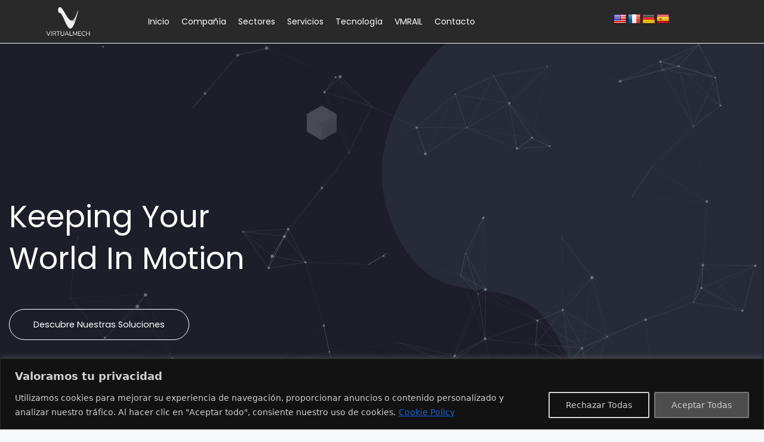

--- FILE ---
content_type: text/html; charset=UTF-8
request_url: https://virtualmech.com/
body_size: 44519
content:
<!DOCTYPE html>
<html lang="es">
<head>
	<meta charset="UTF-8">
	<meta name='robots' content='index, follow, max-image-preview:large, max-snippet:-1, max-video-preview:-1' />
<meta name="viewport" content="width=device-width, initial-scale=1">
	<!-- This site is optimized with the Yoast SEO plugin v26.7 - https://yoast.com/wordpress/plugins/seo/ -->
	<title>Virtualmech - Virtualmech</title>
	<link rel="canonical" href="https://virtualmech.com/" />
	<meta property="og:locale" content="es_ES" />
	<meta property="og:type" content="website" />
	<meta property="og:title" content="Virtualmech - Virtualmech" />
	<meta property="og:description" content="Keeping your world in motion Descubre nuestras soluciones Tu departamento de I+D+i de Ingeniería Mecánica y simulación computacional Saber más Tecnologías para la seguridad del transporte ferroviario Saber más Mecánica Computacional y Mecatrónica para plantas termosolares Saber más «Modelos Científicos a la Vanguardia de la Tecnología Ad-Hoc» Tecnología El nivel de competitividad actual hace imprescindible ... Leer más" />
	<meta property="og:url" content="https://virtualmech.com/" />
	<meta property="og:site_name" content="Virtualmech" />
	<meta property="article:modified_time" content="2025-06-24T09:48:48+00:00" />
	<meta property="og:image" content="https://virtualmech.com/wp-content/uploads/2023/06/9427f468-perf-wp-theme-element-3.png" />
	<meta name="twitter:card" content="summary_large_image" />
	<script type="application/ld+json" class="yoast-schema-graph">{"@context":"https://schema.org","@graph":[{"@type":"WebPage","@id":"https://virtualmech.com/","url":"https://virtualmech.com/","name":"Virtualmech - Virtualmech","isPartOf":{"@id":"https://virtualmech.com/#website"},"about":{"@id":"https://virtualmech.com/#organization"},"primaryImageOfPage":{"@id":"https://virtualmech.com/#primaryimage"},"image":{"@id":"https://virtualmech.com/#primaryimage"},"thumbnailUrl":"https://virtualmech.com/wp-content/uploads/2023/06/9427f468-perf-wp-theme-element-3.png","datePublished":"2023-06-05T11:57:36+00:00","dateModified":"2025-06-24T09:48:48+00:00","breadcrumb":{"@id":"https://virtualmech.com/#breadcrumb"},"inLanguage":"es","potentialAction":[{"@type":"ReadAction","target":["https://virtualmech.com/"]}]},{"@type":"ImageObject","inLanguage":"es","@id":"https://virtualmech.com/#primaryimage","url":"https://virtualmech.com/wp-content/uploads/2023/06/9427f468-perf-wp-theme-element-3.png","contentUrl":"https://virtualmech.com/wp-content/uploads/2023/06/9427f468-perf-wp-theme-element-3.png","width":75,"height":87},{"@type":"BreadcrumbList","@id":"https://virtualmech.com/#breadcrumb","itemListElement":[{"@type":"ListItem","position":1,"name":"Portada"}]},{"@type":"WebSite","@id":"https://virtualmech.com/#website","url":"https://virtualmech.com/","name":"Virtualmech","description":"Keeping your world in motion","publisher":{"@id":"https://virtualmech.com/#organization"},"potentialAction":[{"@type":"SearchAction","target":{"@type":"EntryPoint","urlTemplate":"https://virtualmech.com/?s={search_term_string}"},"query-input":{"@type":"PropertyValueSpecification","valueRequired":true,"valueName":"search_term_string"}}],"inLanguage":"es"},{"@type":"Organization","@id":"https://virtualmech.com/#organization","name":"Virtualmech","url":"https://virtualmech.com/","logo":{"@type":"ImageObject","inLanguage":"es","@id":"https://virtualmech.com/#/schema/logo/image/","url":"https://virtualmech.com/wp-content/uploads/2023/07/Logo-Principal.png","contentUrl":"https://virtualmech.com/wp-content/uploads/2023/07/Logo-Principal.png","width":2500,"height":1902,"caption":"Virtualmech"},"image":{"@id":"https://virtualmech.com/#/schema/logo/image/"}}]}</script>
	<!-- / Yoast SEO plugin. -->


<link rel='dns-prefetch' href='//translate.google.com' />
<link rel='dns-prefetch' href='//www.googletagmanager.com' />
<link rel="alternate" type="application/rss+xml" title="Virtualmech &raquo; Feed" href="https://virtualmech.com/feed/" />
<link rel="alternate" type="application/rss+xml" title="Virtualmech &raquo; Feed de los comentarios" href="https://virtualmech.com/comments/feed/" />
<link rel="alternate" title="oEmbed (JSON)" type="application/json+oembed" href="https://virtualmech.com/wp-json/oembed/1.0/embed?url=https%3A%2F%2Fvirtualmech.com%2F" />
<link rel="alternate" title="oEmbed (XML)" type="text/xml+oembed" href="https://virtualmech.com/wp-json/oembed/1.0/embed?url=https%3A%2F%2Fvirtualmech.com%2F&#038;format=xml" />
<style id='wp-img-auto-sizes-contain-inline-css'>
img:is([sizes=auto i],[sizes^="auto," i]){contain-intrinsic-size:3000px 1500px}
/*# sourceURL=wp-img-auto-sizes-contain-inline-css */
</style>
<link rel='stylesheet' id='elementor-frontend-css' href='https://virtualmech.com/wp-content/plugins/elementor/assets/css/frontend.min.css?ver=3.34.1' media='all' />
<link rel='stylesheet' id='eael-general-css' href='https://virtualmech.com/wp-content/plugins/essential-addons-for-elementor-lite/assets/front-end/css/view/general.min.css?ver=6.5.7' media='all' />
<link rel='stylesheet' id='eael-165-css' href='https://virtualmech.com/wp-content/uploads/essential-addons-elementor/eael-165.css?ver=1750765728' media='all' />
<link rel='stylesheet' id='fluentform-elementor-widget-css' href='https://virtualmech.com/wp-content/plugins/fluentform/assets/css/fluent-forms-elementor-widget.css?ver=6.1.14' media='all' />
<style id='wp-emoji-styles-inline-css'>

	img.wp-smiley, img.emoji {
		display: inline !important;
		border: none !important;
		box-shadow: none !important;
		height: 1em !important;
		width: 1em !important;
		margin: 0 0.07em !important;
		vertical-align: -0.1em !important;
		background: none !important;
		padding: 0 !important;
	}
/*# sourceURL=wp-emoji-styles-inline-css */
</style>
<style id='classic-theme-styles-inline-css'>
/*! This file is auto-generated */
.wp-block-button__link{color:#fff;background-color:#32373c;border-radius:9999px;box-shadow:none;text-decoration:none;padding:calc(.667em + 2px) calc(1.333em + 2px);font-size:1.125em}.wp-block-file__button{background:#32373c;color:#fff;text-decoration:none}
/*# sourceURL=/wp-includes/css/classic-themes.min.css */
</style>
<style id='global-styles-inline-css'>
:root{--wp--preset--aspect-ratio--square: 1;--wp--preset--aspect-ratio--4-3: 4/3;--wp--preset--aspect-ratio--3-4: 3/4;--wp--preset--aspect-ratio--3-2: 3/2;--wp--preset--aspect-ratio--2-3: 2/3;--wp--preset--aspect-ratio--16-9: 16/9;--wp--preset--aspect-ratio--9-16: 9/16;--wp--preset--color--black: #000000;--wp--preset--color--cyan-bluish-gray: #abb8c3;--wp--preset--color--white: #ffffff;--wp--preset--color--pale-pink: #f78da7;--wp--preset--color--vivid-red: #cf2e2e;--wp--preset--color--luminous-vivid-orange: #ff6900;--wp--preset--color--luminous-vivid-amber: #fcb900;--wp--preset--color--light-green-cyan: #7bdcb5;--wp--preset--color--vivid-green-cyan: #00d084;--wp--preset--color--pale-cyan-blue: #8ed1fc;--wp--preset--color--vivid-cyan-blue: #0693e3;--wp--preset--color--vivid-purple: #9b51e0;--wp--preset--color--contrast: var(--contrast);--wp--preset--color--contrast-2: var(--contrast-2);--wp--preset--color--contrast-3: var(--contrast-3);--wp--preset--color--base: var(--base);--wp--preset--color--base-2: var(--base-2);--wp--preset--color--base-3: var(--base-3);--wp--preset--color--accent: var(--accent);--wp--preset--gradient--vivid-cyan-blue-to-vivid-purple: linear-gradient(135deg,rgb(6,147,227) 0%,rgb(155,81,224) 100%);--wp--preset--gradient--light-green-cyan-to-vivid-green-cyan: linear-gradient(135deg,rgb(122,220,180) 0%,rgb(0,208,130) 100%);--wp--preset--gradient--luminous-vivid-amber-to-luminous-vivid-orange: linear-gradient(135deg,rgb(252,185,0) 0%,rgb(255,105,0) 100%);--wp--preset--gradient--luminous-vivid-orange-to-vivid-red: linear-gradient(135deg,rgb(255,105,0) 0%,rgb(207,46,46) 100%);--wp--preset--gradient--very-light-gray-to-cyan-bluish-gray: linear-gradient(135deg,rgb(238,238,238) 0%,rgb(169,184,195) 100%);--wp--preset--gradient--cool-to-warm-spectrum: linear-gradient(135deg,rgb(74,234,220) 0%,rgb(151,120,209) 20%,rgb(207,42,186) 40%,rgb(238,44,130) 60%,rgb(251,105,98) 80%,rgb(254,248,76) 100%);--wp--preset--gradient--blush-light-purple: linear-gradient(135deg,rgb(255,206,236) 0%,rgb(152,150,240) 100%);--wp--preset--gradient--blush-bordeaux: linear-gradient(135deg,rgb(254,205,165) 0%,rgb(254,45,45) 50%,rgb(107,0,62) 100%);--wp--preset--gradient--luminous-dusk: linear-gradient(135deg,rgb(255,203,112) 0%,rgb(199,81,192) 50%,rgb(65,88,208) 100%);--wp--preset--gradient--pale-ocean: linear-gradient(135deg,rgb(255,245,203) 0%,rgb(182,227,212) 50%,rgb(51,167,181) 100%);--wp--preset--gradient--electric-grass: linear-gradient(135deg,rgb(202,248,128) 0%,rgb(113,206,126) 100%);--wp--preset--gradient--midnight: linear-gradient(135deg,rgb(2,3,129) 0%,rgb(40,116,252) 100%);--wp--preset--font-size--small: 13px;--wp--preset--font-size--medium: 20px;--wp--preset--font-size--large: 36px;--wp--preset--font-size--x-large: 42px;--wp--preset--spacing--20: 0.44rem;--wp--preset--spacing--30: 0.67rem;--wp--preset--spacing--40: 1rem;--wp--preset--spacing--50: 1.5rem;--wp--preset--spacing--60: 2.25rem;--wp--preset--spacing--70: 3.38rem;--wp--preset--spacing--80: 5.06rem;--wp--preset--shadow--natural: 6px 6px 9px rgba(0, 0, 0, 0.2);--wp--preset--shadow--deep: 12px 12px 50px rgba(0, 0, 0, 0.4);--wp--preset--shadow--sharp: 6px 6px 0px rgba(0, 0, 0, 0.2);--wp--preset--shadow--outlined: 6px 6px 0px -3px rgb(255, 255, 255), 6px 6px rgb(0, 0, 0);--wp--preset--shadow--crisp: 6px 6px 0px rgb(0, 0, 0);}:where(.is-layout-flex){gap: 0.5em;}:where(.is-layout-grid){gap: 0.5em;}body .is-layout-flex{display: flex;}.is-layout-flex{flex-wrap: wrap;align-items: center;}.is-layout-flex > :is(*, div){margin: 0;}body .is-layout-grid{display: grid;}.is-layout-grid > :is(*, div){margin: 0;}:where(.wp-block-columns.is-layout-flex){gap: 2em;}:where(.wp-block-columns.is-layout-grid){gap: 2em;}:where(.wp-block-post-template.is-layout-flex){gap: 1.25em;}:where(.wp-block-post-template.is-layout-grid){gap: 1.25em;}.has-black-color{color: var(--wp--preset--color--black) !important;}.has-cyan-bluish-gray-color{color: var(--wp--preset--color--cyan-bluish-gray) !important;}.has-white-color{color: var(--wp--preset--color--white) !important;}.has-pale-pink-color{color: var(--wp--preset--color--pale-pink) !important;}.has-vivid-red-color{color: var(--wp--preset--color--vivid-red) !important;}.has-luminous-vivid-orange-color{color: var(--wp--preset--color--luminous-vivid-orange) !important;}.has-luminous-vivid-amber-color{color: var(--wp--preset--color--luminous-vivid-amber) !important;}.has-light-green-cyan-color{color: var(--wp--preset--color--light-green-cyan) !important;}.has-vivid-green-cyan-color{color: var(--wp--preset--color--vivid-green-cyan) !important;}.has-pale-cyan-blue-color{color: var(--wp--preset--color--pale-cyan-blue) !important;}.has-vivid-cyan-blue-color{color: var(--wp--preset--color--vivid-cyan-blue) !important;}.has-vivid-purple-color{color: var(--wp--preset--color--vivid-purple) !important;}.has-black-background-color{background-color: var(--wp--preset--color--black) !important;}.has-cyan-bluish-gray-background-color{background-color: var(--wp--preset--color--cyan-bluish-gray) !important;}.has-white-background-color{background-color: var(--wp--preset--color--white) !important;}.has-pale-pink-background-color{background-color: var(--wp--preset--color--pale-pink) !important;}.has-vivid-red-background-color{background-color: var(--wp--preset--color--vivid-red) !important;}.has-luminous-vivid-orange-background-color{background-color: var(--wp--preset--color--luminous-vivid-orange) !important;}.has-luminous-vivid-amber-background-color{background-color: var(--wp--preset--color--luminous-vivid-amber) !important;}.has-light-green-cyan-background-color{background-color: var(--wp--preset--color--light-green-cyan) !important;}.has-vivid-green-cyan-background-color{background-color: var(--wp--preset--color--vivid-green-cyan) !important;}.has-pale-cyan-blue-background-color{background-color: var(--wp--preset--color--pale-cyan-blue) !important;}.has-vivid-cyan-blue-background-color{background-color: var(--wp--preset--color--vivid-cyan-blue) !important;}.has-vivid-purple-background-color{background-color: var(--wp--preset--color--vivid-purple) !important;}.has-black-border-color{border-color: var(--wp--preset--color--black) !important;}.has-cyan-bluish-gray-border-color{border-color: var(--wp--preset--color--cyan-bluish-gray) !important;}.has-white-border-color{border-color: var(--wp--preset--color--white) !important;}.has-pale-pink-border-color{border-color: var(--wp--preset--color--pale-pink) !important;}.has-vivid-red-border-color{border-color: var(--wp--preset--color--vivid-red) !important;}.has-luminous-vivid-orange-border-color{border-color: var(--wp--preset--color--luminous-vivid-orange) !important;}.has-luminous-vivid-amber-border-color{border-color: var(--wp--preset--color--luminous-vivid-amber) !important;}.has-light-green-cyan-border-color{border-color: var(--wp--preset--color--light-green-cyan) !important;}.has-vivid-green-cyan-border-color{border-color: var(--wp--preset--color--vivid-green-cyan) !important;}.has-pale-cyan-blue-border-color{border-color: var(--wp--preset--color--pale-cyan-blue) !important;}.has-vivid-cyan-blue-border-color{border-color: var(--wp--preset--color--vivid-cyan-blue) !important;}.has-vivid-purple-border-color{border-color: var(--wp--preset--color--vivid-purple) !important;}.has-vivid-cyan-blue-to-vivid-purple-gradient-background{background: var(--wp--preset--gradient--vivid-cyan-blue-to-vivid-purple) !important;}.has-light-green-cyan-to-vivid-green-cyan-gradient-background{background: var(--wp--preset--gradient--light-green-cyan-to-vivid-green-cyan) !important;}.has-luminous-vivid-amber-to-luminous-vivid-orange-gradient-background{background: var(--wp--preset--gradient--luminous-vivid-amber-to-luminous-vivid-orange) !important;}.has-luminous-vivid-orange-to-vivid-red-gradient-background{background: var(--wp--preset--gradient--luminous-vivid-orange-to-vivid-red) !important;}.has-very-light-gray-to-cyan-bluish-gray-gradient-background{background: var(--wp--preset--gradient--very-light-gray-to-cyan-bluish-gray) !important;}.has-cool-to-warm-spectrum-gradient-background{background: var(--wp--preset--gradient--cool-to-warm-spectrum) !important;}.has-blush-light-purple-gradient-background{background: var(--wp--preset--gradient--blush-light-purple) !important;}.has-blush-bordeaux-gradient-background{background: var(--wp--preset--gradient--blush-bordeaux) !important;}.has-luminous-dusk-gradient-background{background: var(--wp--preset--gradient--luminous-dusk) !important;}.has-pale-ocean-gradient-background{background: var(--wp--preset--gradient--pale-ocean) !important;}.has-electric-grass-gradient-background{background: var(--wp--preset--gradient--electric-grass) !important;}.has-midnight-gradient-background{background: var(--wp--preset--gradient--midnight) !important;}.has-small-font-size{font-size: var(--wp--preset--font-size--small) !important;}.has-medium-font-size{font-size: var(--wp--preset--font-size--medium) !important;}.has-large-font-size{font-size: var(--wp--preset--font-size--large) !important;}.has-x-large-font-size{font-size: var(--wp--preset--font-size--x-large) !important;}
:where(.wp-block-post-template.is-layout-flex){gap: 1.25em;}:where(.wp-block-post-template.is-layout-grid){gap: 1.25em;}
:where(.wp-block-term-template.is-layout-flex){gap: 1.25em;}:where(.wp-block-term-template.is-layout-grid){gap: 1.25em;}
:where(.wp-block-columns.is-layout-flex){gap: 2em;}:where(.wp-block-columns.is-layout-grid){gap: 2em;}
:root :where(.wp-block-pullquote){font-size: 1.5em;line-height: 1.6;}
/*# sourceURL=global-styles-inline-css */
</style>
<link rel='stylesheet' id='google-language-translator-css' href='https://virtualmech.com/wp-content/plugins/google-language-translator/css/style.css?ver=6.0.20' media='' />
<link rel='stylesheet' id='generate-style-css' href='https://virtualmech.com/wp-content/themes/generatepress/assets/css/main.min.css?ver=3.5.1' media='all' />
<style id='generate-style-inline-css'>
body{background-color:var(--base-2);color:var(--contrast);}a{color:var(--accent);}a{text-decoration:underline;}.entry-title a, .site-branding a, a.button, .wp-block-button__link, .main-navigation a{text-decoration:none;}a:hover, a:focus, a:active{color:var(--contrast);}.wp-block-group__inner-container{max-width:1200px;margin-left:auto;margin-right:auto;}:root{--contrast:#222222;--contrast-2:#575760;--contrast-3:#b2b2be;--base:#f0f0f0;--base-2:#f7f8f9;--base-3:#ffffff;--accent:#1e73be;}:root .has-contrast-color{color:var(--contrast);}:root .has-contrast-background-color{background-color:var(--contrast);}:root .has-contrast-2-color{color:var(--contrast-2);}:root .has-contrast-2-background-color{background-color:var(--contrast-2);}:root .has-contrast-3-color{color:var(--contrast-3);}:root .has-contrast-3-background-color{background-color:var(--contrast-3);}:root .has-base-color{color:var(--base);}:root .has-base-background-color{background-color:var(--base);}:root .has-base-2-color{color:var(--base-2);}:root .has-base-2-background-color{background-color:var(--base-2);}:root .has-base-3-color{color:var(--base-3);}:root .has-base-3-background-color{background-color:var(--base-3);}:root .has-accent-color{color:var(--accent);}:root .has-accent-background-color{background-color:var(--accent);}.top-bar{background-color:#636363;color:#ffffff;}.top-bar a{color:#ffffff;}.top-bar a:hover{color:#303030;}.site-header{background-color:var(--base-3);}.main-title a,.main-title a:hover{color:var(--contrast);}.site-description{color:var(--contrast-2);}.mobile-menu-control-wrapper .menu-toggle,.mobile-menu-control-wrapper .menu-toggle:hover,.mobile-menu-control-wrapper .menu-toggle:focus,.has-inline-mobile-toggle #site-navigation.toggled{background-color:rgba(0, 0, 0, 0.02);}.main-navigation,.main-navigation ul ul{background-color:var(--base-3);}.main-navigation .main-nav ul li a, .main-navigation .menu-toggle, .main-navigation .menu-bar-items{color:var(--contrast);}.main-navigation .main-nav ul li:not([class*="current-menu-"]):hover > a, .main-navigation .main-nav ul li:not([class*="current-menu-"]):focus > a, .main-navigation .main-nav ul li.sfHover:not([class*="current-menu-"]) > a, .main-navigation .menu-bar-item:hover > a, .main-navigation .menu-bar-item.sfHover > a{color:var(--accent);}button.menu-toggle:hover,button.menu-toggle:focus{color:var(--contrast);}.main-navigation .main-nav ul li[class*="current-menu-"] > a{color:var(--accent);}.navigation-search input[type="search"],.navigation-search input[type="search"]:active, .navigation-search input[type="search"]:focus, .main-navigation .main-nav ul li.search-item.active > a, .main-navigation .menu-bar-items .search-item.active > a{color:var(--accent);}.main-navigation ul ul{background-color:var(--base);}.separate-containers .inside-article, .separate-containers .comments-area, .separate-containers .page-header, .one-container .container, .separate-containers .paging-navigation, .inside-page-header{background-color:var(--base-3);}.entry-title a{color:var(--contrast);}.entry-title a:hover{color:var(--contrast-2);}.entry-meta{color:var(--contrast-2);}.sidebar .widget{background-color:var(--base-3);}.footer-widgets{background-color:var(--base-3);}.site-info{background-color:var(--base-3);}input[type="text"],input[type="email"],input[type="url"],input[type="password"],input[type="search"],input[type="tel"],input[type="number"],textarea,select{color:var(--contrast);background-color:var(--base-2);border-color:var(--base);}input[type="text"]:focus,input[type="email"]:focus,input[type="url"]:focus,input[type="password"]:focus,input[type="search"]:focus,input[type="tel"]:focus,input[type="number"]:focus,textarea:focus,select:focus{color:var(--contrast);background-color:var(--base-2);border-color:var(--contrast-3);}button,html input[type="button"],input[type="reset"],input[type="submit"],a.button,a.wp-block-button__link:not(.has-background){color:#ffffff;background-color:#55555e;}button:hover,html input[type="button"]:hover,input[type="reset"]:hover,input[type="submit"]:hover,a.button:hover,button:focus,html input[type="button"]:focus,input[type="reset"]:focus,input[type="submit"]:focus,a.button:focus,a.wp-block-button__link:not(.has-background):active,a.wp-block-button__link:not(.has-background):focus,a.wp-block-button__link:not(.has-background):hover{color:#ffffff;background-color:#3f4047;}a.generate-back-to-top{background-color:rgba( 0,0,0,0.4 );color:#ffffff;}a.generate-back-to-top:hover,a.generate-back-to-top:focus{background-color:rgba( 0,0,0,0.6 );color:#ffffff;}:root{--gp-search-modal-bg-color:var(--base-3);--gp-search-modal-text-color:var(--contrast);--gp-search-modal-overlay-bg-color:rgba(0,0,0,0.2);}@media (max-width:768px){.main-navigation .menu-bar-item:hover > a, .main-navigation .menu-bar-item.sfHover > a{background:none;color:var(--contrast);}}.inside-top-bar.grid-container{max-width:1280px;}.inside-header{padding:40px;}.inside-header.grid-container{max-width:1280px;}.site-main .wp-block-group__inner-container{padding:40px;}.separate-containers .paging-navigation{padding-top:20px;padding-bottom:20px;}.entry-content .alignwide, body:not(.no-sidebar) .entry-content .alignfull{margin-left:-40px;width:calc(100% + 80px);max-width:calc(100% + 80px);}.rtl .menu-item-has-children .dropdown-menu-toggle{padding-left:20px;}.rtl .main-navigation .main-nav ul li.menu-item-has-children > a{padding-right:20px;}.footer-widgets-container.grid-container{max-width:1280px;}.inside-site-info.grid-container{max-width:1280px;}@media (max-width:768px){.separate-containers .inside-article, .separate-containers .comments-area, .separate-containers .page-header, .separate-containers .paging-navigation, .one-container .site-content, .inside-page-header{padding:30px;}.site-main .wp-block-group__inner-container{padding:30px;}.inside-top-bar{padding-right:30px;padding-left:30px;}.inside-header{padding-right:30px;padding-left:30px;}.widget-area .widget{padding-top:30px;padding-right:30px;padding-bottom:30px;padding-left:30px;}.footer-widgets-container{padding-top:30px;padding-right:30px;padding-bottom:30px;padding-left:30px;}.inside-site-info{padding-right:30px;padding-left:30px;}.entry-content .alignwide, body:not(.no-sidebar) .entry-content .alignfull{margin-left:-30px;width:calc(100% + 60px);max-width:calc(100% + 60px);}.one-container .site-main .paging-navigation{margin-bottom:20px;}}/* End cached CSS */.is-right-sidebar{width:30%;}.is-left-sidebar{width:30%;}.site-content .content-area{width:70%;}@media (max-width:768px){.main-navigation .menu-toggle,.sidebar-nav-mobile:not(#sticky-placeholder){display:block;}.main-navigation ul,.gen-sidebar-nav,.main-navigation:not(.slideout-navigation):not(.toggled) .main-nav > ul,.has-inline-mobile-toggle #site-navigation .inside-navigation > *:not(.navigation-search):not(.main-nav){display:none;}.nav-align-right .inside-navigation,.nav-align-center .inside-navigation{justify-content:space-between;}}
.elementor-template-full-width .site-content{display:block;}
/*# sourceURL=generate-style-inline-css */
</style>
<link rel='stylesheet' id='eael-173-css' href='https://virtualmech.com/wp-content/uploads/essential-addons-elementor/eael-173.css?ver=1750765728' media='all' />
<link rel='stylesheet' id='elementor-icons-css' href='https://virtualmech.com/wp-content/plugins/elementor/assets/lib/eicons/css/elementor-icons.min.css?ver=5.45.0' media='all' />
<style id='elementor-icons-inline-css'>

		.elementor-add-new-section .elementor-add-templately-promo-button{
            background-color: #5d4fff !important;
            background-image: url(https://virtualmech.com/wp-content/plugins/essential-addons-for-elementor-lite/assets/admin/images/templately/logo-icon.svg);
            background-repeat: no-repeat;
            background-position: center center;
            position: relative;
        }
        
		.elementor-add-new-section .elementor-add-templately-promo-button > i{
            height: 12px;
        }
        
        body .elementor-add-new-section .elementor-add-section-area-button {
            margin-left: 0;
        }

		.elementor-add-new-section .elementor-add-templately-promo-button{
            background-color: #5d4fff !important;
            background-image: url(https://virtualmech.com/wp-content/plugins/essential-addons-for-elementor-lite/assets/admin/images/templately/logo-icon.svg);
            background-repeat: no-repeat;
            background-position: center center;
            position: relative;
        }
        
		.elementor-add-new-section .elementor-add-templately-promo-button > i{
            height: 12px;
        }
        
        body .elementor-add-new-section .elementor-add-section-area-button {
            margin-left: 0;
        }

		.elementor-add-new-section .elementor-add-templately-promo-button{
            background-color: #5d4fff !important;
            background-image: url(https://virtualmech.com/wp-content/plugins/essential-addons-for-elementor-lite/assets/admin/images/templately/logo-icon.svg);
            background-repeat: no-repeat;
            background-position: center center;
            position: relative;
        }
        
		.elementor-add-new-section .elementor-add-templately-promo-button > i{
            height: 12px;
        }
        
        body .elementor-add-new-section .elementor-add-section-area-button {
            margin-left: 0;
        }

		.elementor-add-new-section .elementor-add-templately-promo-button{
            background-color: #5d4fff !important;
            background-image: url(https://virtualmech.com/wp-content/plugins/essential-addons-for-elementor-lite/assets/admin/images/templately/logo-icon.svg);
            background-repeat: no-repeat;
            background-position: center center;
            position: relative;
        }
        
		.elementor-add-new-section .elementor-add-templately-promo-button > i{
            height: 12px;
        }
        
        body .elementor-add-new-section .elementor-add-section-area-button {
            margin-left: 0;
        }
/*# sourceURL=elementor-icons-inline-css */
</style>
<link rel='stylesheet' id='elementor-post-6-css' href='https://virtualmech.com/wp-content/uploads/elementor/css/post-6.css?ver=1768507026' media='all' />
<link rel='stylesheet' id='elementor-pro-css' href='https://virtualmech.com/wp-content/plugins/elementor-pro/assets/css/frontend.min.css?ver=3.11.1' media='all' />
<link rel='stylesheet' id='widget-heading-css' href='https://virtualmech.com/wp-content/plugins/elementor/assets/css/widget-heading.min.css?ver=3.34.1' media='all' />
<link rel='stylesheet' id='widget-image-css' href='https://virtualmech.com/wp-content/plugins/elementor/assets/css/widget-image.min.css?ver=3.34.1' media='all' />
<link rel='stylesheet' id='widget-icon-box-css' href='https://virtualmech.com/wp-content/plugins/elementor/assets/css/widget-icon-box.min.css?ver=3.34.1' media='all' />
<link rel='stylesheet' id='widget-menu-anchor-css' href='https://virtualmech.com/wp-content/plugins/elementor/assets/css/widget-menu-anchor.min.css?ver=3.34.1' media='all' />
<link rel='stylesheet' id='e-animation-fadeInUp-css' href='https://virtualmech.com/wp-content/plugins/elementor/assets/lib/animations/styles/fadeInUp.min.css?ver=3.34.1' media='all' />
<link rel='stylesheet' id='widget-spacer-css' href='https://virtualmech.com/wp-content/plugins/elementor/assets/css/widget-spacer.min.css?ver=3.34.1' media='all' />
<link rel='stylesheet' id='swiper-css' href='https://virtualmech.com/wp-content/plugins/elementor/assets/lib/swiper/v8/css/swiper.min.css?ver=8.4.5' media='all' />
<link rel='stylesheet' id='e-swiper-css' href='https://virtualmech.com/wp-content/plugins/elementor/assets/css/conditionals/e-swiper.min.css?ver=3.34.1' media='all' />
<link rel='stylesheet' id='widget-image-carousel-css' href='https://virtualmech.com/wp-content/plugins/elementor/assets/css/widget-image-carousel.min.css?ver=3.34.1' media='all' />
<link rel='stylesheet' id='e-animation-fadeInRight-css' href='https://virtualmech.com/wp-content/plugins/elementor/assets/lib/animations/styles/fadeInRight.min.css?ver=3.34.1' media='all' />
<link rel='stylesheet' id='e-animation-fadeInLeft-css' href='https://virtualmech.com/wp-content/plugins/elementor/assets/lib/animations/styles/fadeInLeft.min.css?ver=3.34.1' media='all' />
<link rel='stylesheet' id='fluent-form-styles-css' href='https://virtualmech.com/wp-content/plugins/fluentform/assets/css/fluent-forms-public.css?ver=6.1.14' media='all' />
<link rel='stylesheet' id='fluentform-public-default-css' href='https://virtualmech.com/wp-content/plugins/fluentform/assets/css/fluentform-public-default.css?ver=6.1.14' media='all' />
<link rel='stylesheet' id='elementor-post-173-css' href='https://virtualmech.com/wp-content/uploads/elementor/css/post-173.css?ver=1768507027' media='all' />
<link rel='stylesheet' id='elementor-post-961-css' href='https://virtualmech.com/wp-content/uploads/elementor/css/post-961.css?ver=1768507027' media='all' />
<link rel='stylesheet' id='elementor-post-165-css' href='https://virtualmech.com/wp-content/uploads/elementor/css/post-165.css?ver=1768507027' media='all' />
<link rel='stylesheet' id='elementor-gf-local-roboto-css' href='https://virtualmech.com/wp-content/uploads/elementor/google-fonts/css/roboto.css?ver=1742241765' media='all' />
<link rel='stylesheet' id='elementor-gf-local-robotoslab-css' href='https://virtualmech.com/wp-content/uploads/elementor/google-fonts/css/robotoslab.css?ver=1742241767' media='all' />
<link rel='stylesheet' id='elementor-gf-local-poppins-css' href='https://virtualmech.com/wp-content/uploads/elementor/google-fonts/css/poppins.css?ver=1742241768' media='all' />
<link rel='stylesheet' id='elementor-gf-local-lato-css' href='https://virtualmech.com/wp-content/uploads/elementor/google-fonts/css/lato.css?ver=1742241769' media='all' />
<link rel='stylesheet' id='elementor-icons-shared-0-css' href='https://virtualmech.com/wp-content/plugins/elementor/assets/lib/font-awesome/css/fontawesome.min.css?ver=5.15.3' media='all' />
<link rel='stylesheet' id='elementor-icons-fa-solid-css' href='https://virtualmech.com/wp-content/plugins/elementor/assets/lib/font-awesome/css/solid.min.css?ver=5.15.3' media='all' />
<link rel='stylesheet' id='elementor-icons-fa-brands-css' href='https://virtualmech.com/wp-content/plugins/elementor/assets/lib/font-awesome/css/brands.min.css?ver=5.15.3' media='all' />
<script src="https://virtualmech.com/wp-includes/js/jquery/jquery.min.js?ver=3.7.1" id="jquery-core-js"></script>
<script src="https://virtualmech.com/wp-includes/js/jquery/jquery-migrate.min.js?ver=3.4.1" id="jquery-migrate-js"></script>
<script id="cookie-law-info-js-extra">
var _ckyConfig = {"_ipData":[],"_assetsURL":"https://virtualmech.com/wp-content/plugins/cookie-law-info/lite/frontend/images/","_publicURL":"https://virtualmech.com","_expiry":"365","_categories":[{"name":"Necessary","slug":"necessary","isNecessary":true,"ccpaDoNotSell":true,"cookies":[],"active":true,"defaultConsent":{"gdpr":true,"ccpa":true}},{"name":"Functional","slug":"functional","isNecessary":false,"ccpaDoNotSell":true,"cookies":[],"active":true,"defaultConsent":{"gdpr":false,"ccpa":false}},{"name":"Analytics","slug":"analytics","isNecessary":false,"ccpaDoNotSell":true,"cookies":[],"active":true,"defaultConsent":{"gdpr":false,"ccpa":false}},{"name":"Performance","slug":"performance","isNecessary":false,"ccpaDoNotSell":true,"cookies":[],"active":true,"defaultConsent":{"gdpr":false,"ccpa":false}},{"name":"Advertisement","slug":"advertisement","isNecessary":false,"ccpaDoNotSell":true,"cookies":[],"active":true,"defaultConsent":{"gdpr":false,"ccpa":false}}],"_activeLaw":"gdpr","_rootDomain":"","_block":"1","_showBanner":"1","_bannerConfig":{"settings":{"type":"banner","preferenceCenterType":"popup","position":"bottom","applicableLaw":"gdpr"},"behaviours":{"reloadBannerOnAccept":false,"loadAnalyticsByDefault":false,"animations":{"onLoad":"animate","onHide":"sticky"}},"config":{"revisitConsent":{"status":false,"tag":"revisit-consent","position":"bottom-left","meta":{"url":"#"},"styles":{"background-color":"#0056a7"},"elements":{"title":{"type":"text","tag":"revisit-consent-title","status":true,"styles":{"color":"#0056a7"}}}},"preferenceCenter":{"toggle":{"status":true,"tag":"detail-category-toggle","type":"toggle","states":{"active":{"styles":{"background-color":"#1863DC"}},"inactive":{"styles":{"background-color":"#D0D5D2"}}}}},"categoryPreview":{"status":false,"toggle":{"status":true,"tag":"detail-category-preview-toggle","type":"toggle","states":{"active":{"styles":{"background-color":"#1863DC"}},"inactive":{"styles":{"background-color":"#D0D5D2"}}}}},"videoPlaceholder":{"status":true,"styles":{"background-color":"#000000","border-color":"#000000","color":"#ffffff"}},"readMore":{"status":true,"tag":"readmore-button","type":"link","meta":{"noFollow":true,"newTab":true},"styles":{"color":"#1863dc","background-color":"transparent","border-color":"transparent"}},"showMore":{"status":true,"tag":"show-desc-button","type":"button","styles":{"color":"#1863DC"}},"showLess":{"status":true,"tag":"hide-desc-button","type":"button","styles":{"color":"#1863DC"}},"alwaysActive":{"status":true,"tag":"always-active","styles":{"color":"#008000"}},"manualLinks":{"status":true,"tag":"manual-links","type":"link","styles":{"color":"#1863DC"}},"auditTable":{"status":true},"optOption":{"status":true,"toggle":{"status":true,"tag":"optout-option-toggle","type":"toggle","states":{"active":{"styles":{"background-color":"#1863dc"}},"inactive":{"styles":{"background-color":"#d0d5d2"}}}}}}},"_version":"3.3.9.1","_logConsent":"1","_tags":[{"tag":"accept-button","styles":{"color":"#d0d0d0","background-color":"#4D4D4D","border-color":"#797979"}},{"tag":"reject-button","styles":{"color":"#d0d0d0","background-color":"transparent","border-color":"#d0d0d0"}},{"tag":"settings-button","styles":{"color":"#d0d0d0","background-color":"transparent","border-color":"#d0d0d0"}},{"tag":"readmore-button","styles":{"color":"#1863dc","background-color":"transparent","border-color":"transparent"}},{"tag":"donotsell-button","styles":{"color":"#1863dc","background-color":"transparent","border-color":"transparent"}},{"tag":"show-desc-button","styles":{"color":"#1863DC"}},{"tag":"hide-desc-button","styles":{"color":"#1863DC"}},{"tag":"cky-always-active","styles":[]},{"tag":"cky-link","styles":[]},{"tag":"accept-button","styles":{"color":"#d0d0d0","background-color":"#4D4D4D","border-color":"#797979"}},{"tag":"revisit-consent","styles":{"background-color":"#0056a7"}}],"_shortCodes":[{"key":"cky_readmore","content":"\u003Ca href=\"https://virtualmech.com/politica-de-cookies/\" class=\"cky-policy\" aria-label=\"Cookie Policy\" target=\"_blank\" rel=\"noopener\" data-cky-tag=\"readmore-button\"\u003ECookie Policy\u003C/a\u003E","tag":"readmore-button","status":true,"attributes":{"rel":"nofollow","target":"_blank"}},{"key":"cky_show_desc","content":"\u003Cbutton class=\"cky-show-desc-btn\" data-cky-tag=\"show-desc-button\" aria-label=\"Ver m\u00e1s\"\u003EVer m\u00e1s\u003C/button\u003E","tag":"show-desc-button","status":true,"attributes":[]},{"key":"cky_hide_desc","content":"\u003Cbutton class=\"cky-show-desc-btn\" data-cky-tag=\"hide-desc-button\" aria-label=\"Ver menos\"\u003EVer menos\u003C/button\u003E","tag":"hide-desc-button","status":true,"attributes":[]},{"key":"cky_optout_show_desc","content":"[cky_optout_show_desc]","tag":"optout-show-desc-button","status":true,"attributes":[]},{"key":"cky_optout_hide_desc","content":"[cky_optout_hide_desc]","tag":"optout-hide-desc-button","status":true,"attributes":[]},{"key":"cky_category_toggle_label","content":"[cky_{{status}}_category_label] [cky_preference_{{category_slug}}_title]","tag":"","status":true,"attributes":[]},{"key":"cky_enable_category_label","content":"Enable","tag":"","status":true,"attributes":[]},{"key":"cky_disable_category_label","content":"Disable","tag":"","status":true,"attributes":[]},{"key":"cky_video_placeholder","content":"\u003Cdiv class=\"video-placeholder-normal\" data-cky-tag=\"video-placeholder\" id=\"[UNIQUEID]\"\u003E\u003Cp class=\"video-placeholder-text-normal\" data-cky-tag=\"placeholder-title\"\u003EPor favor, acepte las cookies para acceder al contenido del sitio web\u003C/p\u003E\u003C/div\u003E","tag":"","status":true,"attributes":[]},{"key":"cky_enable_optout_label","content":"Enable","tag":"","status":true,"attributes":[]},{"key":"cky_disable_optout_label","content":"Disable","tag":"","status":true,"attributes":[]},{"key":"cky_optout_toggle_label","content":"[cky_{{status}}_optout_label] [cky_optout_option_title]","tag":"","status":true,"attributes":[]},{"key":"cky_optout_option_title","content":"Do Not Sell or Share My Personal Information","tag":"","status":true,"attributes":[]},{"key":"cky_optout_close_label","content":"Close","tag":"","status":true,"attributes":[]},{"key":"cky_preference_close_label","content":"Close","tag":"","status":true,"attributes":[]}],"_rtl":"","_language":"en","_providersToBlock":[]};
var _ckyStyles = {"css":".cky-overlay{background: #000000; opacity: 0.4; position: fixed; top: 0; left: 0; width: 100%; height: 100%; z-index: 99999999;}.cky-hide{display: none;}.cky-btn-revisit-wrapper{display: flex; align-items: center; justify-content: center; background: #0056a7; width: 45px; height: 45px; border-radius: 50%; position: fixed; z-index: 999999; cursor: pointer;}.cky-revisit-bottom-left{bottom: 15px; left: 15px;}.cky-revisit-bottom-right{bottom: 15px; right: 15px;}.cky-btn-revisit-wrapper .cky-btn-revisit{display: flex; align-items: center; justify-content: center; background: none; border: none; cursor: pointer; position: relative; margin: 0; padding: 0;}.cky-btn-revisit-wrapper .cky-btn-revisit img{max-width: fit-content; margin: 0; height: 30px; width: 30px;}.cky-revisit-bottom-left:hover::before{content: attr(data-tooltip); position: absolute; background: #4e4b66; color: #ffffff; left: calc(100% + 7px); font-size: 12px; line-height: 16px; width: max-content; padding: 4px 8px; border-radius: 4px;}.cky-revisit-bottom-left:hover::after{position: absolute; content: \"\"; border: 5px solid transparent; left: calc(100% + 2px); border-left-width: 0; border-right-color: #4e4b66;}.cky-revisit-bottom-right:hover::before{content: attr(data-tooltip); position: absolute; background: #4e4b66; color: #ffffff; right: calc(100% + 7px); font-size: 12px; line-height: 16px; width: max-content; padding: 4px 8px; border-radius: 4px;}.cky-revisit-bottom-right:hover::after{position: absolute; content: \"\"; border: 5px solid transparent; right: calc(100% + 2px); border-right-width: 0; border-left-color: #4e4b66;}.cky-revisit-hide{display: none;}.cky-consent-container{position: fixed; width: 100%; box-sizing: border-box; z-index: 9999999;}.cky-consent-container .cky-consent-bar{background: #ffffff; border: 1px solid; padding: 16.5px 24px; box-shadow: 0 -1px 10px 0 #acabab4d;}.cky-banner-bottom{bottom: 0; left: 0;}.cky-banner-top{top: 0; left: 0;}.cky-custom-brand-logo-wrapper .cky-custom-brand-logo{width: 100px; height: auto; margin: 0 0 12px 0;}.cky-notice .cky-title{color: #212121; font-weight: 700; font-size: 18px; line-height: 24px; margin: 0 0 12px 0;}.cky-notice-group{display: flex; justify-content: space-between; align-items: center; font-size: 14px; line-height: 24px; font-weight: 400;}.cky-notice-des *,.cky-preference-content-wrapper *,.cky-accordion-header-des *,.cky-gpc-wrapper .cky-gpc-desc *{font-size: 14px;}.cky-notice-des{color: #212121; font-size: 14px; line-height: 24px; font-weight: 400;}.cky-notice-des img{height: 25px; width: 25px;}.cky-consent-bar .cky-notice-des p,.cky-gpc-wrapper .cky-gpc-desc p,.cky-preference-body-wrapper .cky-preference-content-wrapper p,.cky-accordion-header-wrapper .cky-accordion-header-des p,.cky-cookie-des-table li div:last-child p{color: inherit; margin-top: 0; overflow-wrap: break-word;}.cky-notice-des P:last-child,.cky-preference-content-wrapper p:last-child,.cky-cookie-des-table li div:last-child p:last-child,.cky-gpc-wrapper .cky-gpc-desc p:last-child{margin-bottom: 0;}.cky-notice-des a.cky-policy,.cky-notice-des button.cky-policy{font-size: 14px; color: #1863dc; white-space: nowrap; cursor: pointer; background: transparent; border: 1px solid; text-decoration: underline;}.cky-notice-des button.cky-policy{padding: 0;}.cky-notice-des a.cky-policy:focus-visible,.cky-notice-des button.cky-policy:focus-visible,.cky-preference-content-wrapper .cky-show-desc-btn:focus-visible,.cky-accordion-header .cky-accordion-btn:focus-visible,.cky-preference-header .cky-btn-close:focus-visible,.cky-switch input[type=\"checkbox\"]:focus-visible,.cky-footer-wrapper a:focus-visible,.cky-btn:focus-visible{outline: 2px solid #1863dc; outline-offset: 2px;}.cky-btn:focus:not(:focus-visible),.cky-accordion-header .cky-accordion-btn:focus:not(:focus-visible),.cky-preference-content-wrapper .cky-show-desc-btn:focus:not(:focus-visible),.cky-btn-revisit-wrapper .cky-btn-revisit:focus:not(:focus-visible),.cky-preference-header .cky-btn-close:focus:not(:focus-visible),.cky-consent-bar .cky-banner-btn-close:focus:not(:focus-visible){outline: 0;}button.cky-show-desc-btn:not(:hover):not(:active){color: #1863dc; background: transparent;}button.cky-accordion-btn:not(:hover):not(:active),button.cky-banner-btn-close:not(:hover):not(:active),button.cky-btn-close:not(:hover):not(:active),button.cky-btn-revisit:not(:hover):not(:active){background: transparent;}.cky-consent-bar button:hover,.cky-modal.cky-modal-open button:hover,.cky-consent-bar button:focus,.cky-modal.cky-modal-open button:focus{text-decoration: none;}.cky-notice-btn-wrapper{display: flex; justify-content: center; align-items: center; margin-left: 15px;}.cky-notice-btn-wrapper .cky-btn{text-shadow: none; box-shadow: none;}.cky-btn{font-size: 14px; font-family: inherit; line-height: 24px; padding: 8px 27px; font-weight: 500; margin: 0 8px 0 0; border-radius: 2px; white-space: nowrap; cursor: pointer; text-align: center; text-transform: none; min-height: 0;}.cky-btn:hover{opacity: 0.8;}.cky-btn-customize{color: #1863dc; background: transparent; border: 2px solid #1863dc;}.cky-btn-reject{color: #1863dc; background: transparent; border: 2px solid #1863dc;}.cky-btn-accept{background: #1863dc; color: #ffffff; border: 2px solid #1863dc;}.cky-btn:last-child{margin-right: 0;}@media (max-width: 768px){.cky-notice-group{display: block;}.cky-notice-btn-wrapper{margin-left: 0;}.cky-notice-btn-wrapper .cky-btn{flex: auto; max-width: 100%; margin-top: 10px; white-space: unset;}}@media (max-width: 576px){.cky-notice-btn-wrapper{flex-direction: column;}.cky-custom-brand-logo-wrapper, .cky-notice .cky-title, .cky-notice-des, .cky-notice-btn-wrapper{padding: 0 28px;}.cky-consent-container .cky-consent-bar{padding: 16.5px 0;}.cky-notice-des{max-height: 40vh; overflow-y: scroll;}.cky-notice-btn-wrapper .cky-btn{width: 100%; padding: 8px; margin-right: 0;}.cky-notice-btn-wrapper .cky-btn-accept{order: 1;}.cky-notice-btn-wrapper .cky-btn-reject{order: 3;}.cky-notice-btn-wrapper .cky-btn-customize{order: 2;}}@media (max-width: 425px){.cky-custom-brand-logo-wrapper, .cky-notice .cky-title, .cky-notice-des, .cky-notice-btn-wrapper{padding: 0 24px;}.cky-notice-btn-wrapper{flex-direction: column;}.cky-btn{width: 100%; margin: 10px 0 0 0;}.cky-notice-btn-wrapper .cky-btn-customize{order: 2;}.cky-notice-btn-wrapper .cky-btn-reject{order: 3;}.cky-notice-btn-wrapper .cky-btn-accept{order: 1; margin-top: 16px;}}@media (max-width: 352px){.cky-notice .cky-title{font-size: 16px;}.cky-notice-des *{font-size: 12px;}.cky-notice-des, .cky-btn{font-size: 12px;}}.cky-modal.cky-modal-open{display: flex; visibility: visible; -webkit-transform: translate(-50%, -50%); -moz-transform: translate(-50%, -50%); -ms-transform: translate(-50%, -50%); -o-transform: translate(-50%, -50%); transform: translate(-50%, -50%); top: 50%; left: 50%; transition: all 1s ease;}.cky-modal{box-shadow: 0 32px 68px rgba(0, 0, 0, 0.3); margin: 0 auto; position: fixed; max-width: 100%; background: #ffffff; top: 50%; box-sizing: border-box; border-radius: 6px; z-index: 999999999; color: #212121; -webkit-transform: translate(-50%, 100%); -moz-transform: translate(-50%, 100%); -ms-transform: translate(-50%, 100%); -o-transform: translate(-50%, 100%); transform: translate(-50%, 100%); visibility: hidden; transition: all 0s ease;}.cky-preference-center{max-height: 79vh; overflow: hidden; width: 845px; overflow: hidden; flex: 1 1 0; display: flex; flex-direction: column; border-radius: 6px;}.cky-preference-header{display: flex; align-items: center; justify-content: space-between; padding: 22px 24px; border-bottom: 1px solid;}.cky-preference-header .cky-preference-title{font-size: 18px; font-weight: 700; line-height: 24px;}.cky-preference-header .cky-btn-close{margin: 0; cursor: pointer; vertical-align: middle; padding: 0; background: none; border: none; width: auto; height: auto; min-height: 0; line-height: 0; text-shadow: none; box-shadow: none;}.cky-preference-header .cky-btn-close img{margin: 0; height: 10px; width: 10px;}.cky-preference-body-wrapper{padding: 0 24px; flex: 1; overflow: auto; box-sizing: border-box;}.cky-preference-content-wrapper,.cky-gpc-wrapper .cky-gpc-desc{font-size: 14px; line-height: 24px; font-weight: 400; padding: 12px 0;}.cky-preference-content-wrapper{border-bottom: 1px solid;}.cky-preference-content-wrapper img{height: 25px; width: 25px;}.cky-preference-content-wrapper .cky-show-desc-btn{font-size: 14px; font-family: inherit; color: #1863dc; text-decoration: none; line-height: 24px; padding: 0; margin: 0; white-space: nowrap; cursor: pointer; background: transparent; border-color: transparent; text-transform: none; min-height: 0; text-shadow: none; box-shadow: none;}.cky-accordion-wrapper{margin-bottom: 10px;}.cky-accordion{border-bottom: 1px solid;}.cky-accordion:last-child{border-bottom: none;}.cky-accordion .cky-accordion-item{display: flex; margin-top: 10px;}.cky-accordion .cky-accordion-body{display: none;}.cky-accordion.cky-accordion-active .cky-accordion-body{display: block; padding: 0 22px; margin-bottom: 16px;}.cky-accordion-header-wrapper{cursor: pointer; width: 100%;}.cky-accordion-item .cky-accordion-header{display: flex; justify-content: space-between; align-items: center;}.cky-accordion-header .cky-accordion-btn{font-size: 16px; font-family: inherit; color: #212121; line-height: 24px; background: none; border: none; font-weight: 700; padding: 0; margin: 0; cursor: pointer; text-transform: none; min-height: 0; text-shadow: none; box-shadow: none;}.cky-accordion-header .cky-always-active{color: #008000; font-weight: 600; line-height: 24px; font-size: 14px;}.cky-accordion-header-des{font-size: 14px; line-height: 24px; margin: 10px 0 16px 0;}.cky-accordion-chevron{margin-right: 22px; position: relative; cursor: pointer;}.cky-accordion-chevron-hide{display: none;}.cky-accordion .cky-accordion-chevron i::before{content: \"\"; position: absolute; border-right: 1.4px solid; border-bottom: 1.4px solid; border-color: inherit; height: 6px; width: 6px; -webkit-transform: rotate(-45deg); -moz-transform: rotate(-45deg); -ms-transform: rotate(-45deg); -o-transform: rotate(-45deg); transform: rotate(-45deg); transition: all 0.2s ease-in-out; top: 8px;}.cky-accordion.cky-accordion-active .cky-accordion-chevron i::before{-webkit-transform: rotate(45deg); -moz-transform: rotate(45deg); -ms-transform: rotate(45deg); -o-transform: rotate(45deg); transform: rotate(45deg);}.cky-audit-table{background: #f4f4f4; border-radius: 6px;}.cky-audit-table .cky-empty-cookies-text{color: inherit; font-size: 12px; line-height: 24px; margin: 0; padding: 10px;}.cky-audit-table .cky-cookie-des-table{font-size: 12px; line-height: 24px; font-weight: normal; padding: 15px 10px; border-bottom: 1px solid; border-bottom-color: inherit; margin: 0;}.cky-audit-table .cky-cookie-des-table:last-child{border-bottom: none;}.cky-audit-table .cky-cookie-des-table li{list-style-type: none; display: flex; padding: 3px 0;}.cky-audit-table .cky-cookie-des-table li:first-child{padding-top: 0;}.cky-cookie-des-table li div:first-child{width: 100px; font-weight: 600; word-break: break-word; word-wrap: break-word;}.cky-cookie-des-table li div:last-child{flex: 1; word-break: break-word; word-wrap: break-word; margin-left: 8px;}.cky-footer-shadow{display: block; width: 100%; height: 40px; background: linear-gradient(180deg, rgba(255, 255, 255, 0) 0%, #ffffff 100%); position: absolute; bottom: calc(100% - 1px);}.cky-footer-wrapper{position: relative;}.cky-prefrence-btn-wrapper{display: flex; flex-wrap: wrap; align-items: center; justify-content: center; padding: 22px 24px; border-top: 1px solid;}.cky-prefrence-btn-wrapper .cky-btn{flex: auto; max-width: 100%; text-shadow: none; box-shadow: none;}.cky-btn-preferences{color: #1863dc; background: transparent; border: 2px solid #1863dc;}.cky-preference-header,.cky-preference-body-wrapper,.cky-preference-content-wrapper,.cky-accordion-wrapper,.cky-accordion,.cky-accordion-wrapper,.cky-footer-wrapper,.cky-prefrence-btn-wrapper{border-color: inherit;}@media (max-width: 845px){.cky-modal{max-width: calc(100% - 16px);}}@media (max-width: 576px){.cky-modal{max-width: 100%;}.cky-preference-center{max-height: 100vh;}.cky-prefrence-btn-wrapper{flex-direction: column;}.cky-accordion.cky-accordion-active .cky-accordion-body{padding-right: 0;}.cky-prefrence-btn-wrapper .cky-btn{width: 100%; margin: 10px 0 0 0;}.cky-prefrence-btn-wrapper .cky-btn-reject{order: 3;}.cky-prefrence-btn-wrapper .cky-btn-accept{order: 1; margin-top: 0;}.cky-prefrence-btn-wrapper .cky-btn-preferences{order: 2;}}@media (max-width: 425px){.cky-accordion-chevron{margin-right: 15px;}.cky-notice-btn-wrapper{margin-top: 0;}.cky-accordion.cky-accordion-active .cky-accordion-body{padding: 0 15px;}}@media (max-width: 352px){.cky-preference-header .cky-preference-title{font-size: 16px;}.cky-preference-header{padding: 16px 24px;}.cky-preference-content-wrapper *, .cky-accordion-header-des *{font-size: 12px;}.cky-preference-content-wrapper, .cky-preference-content-wrapper .cky-show-more, .cky-accordion-header .cky-always-active, .cky-accordion-header-des, .cky-preference-content-wrapper .cky-show-desc-btn, .cky-notice-des a.cky-policy{font-size: 12px;}.cky-accordion-header .cky-accordion-btn{font-size: 14px;}}.cky-switch{display: flex;}.cky-switch input[type=\"checkbox\"]{position: relative; width: 44px; height: 24px; margin: 0; background: #d0d5d2; -webkit-appearance: none; border-radius: 50px; cursor: pointer; outline: 0; border: none; top: 0;}.cky-switch input[type=\"checkbox\"]:checked{background: #1863dc;}.cky-switch input[type=\"checkbox\"]:before{position: absolute; content: \"\"; height: 20px; width: 20px; left: 2px; bottom: 2px; border-radius: 50%; background-color: white; -webkit-transition: 0.4s; transition: 0.4s; margin: 0;}.cky-switch input[type=\"checkbox\"]:after{display: none;}.cky-switch input[type=\"checkbox\"]:checked:before{-webkit-transform: translateX(20px); -ms-transform: translateX(20px); transform: translateX(20px);}@media (max-width: 425px){.cky-switch input[type=\"checkbox\"]{width: 38px; height: 21px;}.cky-switch input[type=\"checkbox\"]:before{height: 17px; width: 17px;}.cky-switch input[type=\"checkbox\"]:checked:before{-webkit-transform: translateX(17px); -ms-transform: translateX(17px); transform: translateX(17px);}}.cky-consent-bar .cky-banner-btn-close{position: absolute; right: 9px; top: 5px; background: none; border: none; cursor: pointer; padding: 0; margin: 0; min-height: 0; line-height: 0; height: auto; width: auto; text-shadow: none; box-shadow: none;}.cky-consent-bar .cky-banner-btn-close img{height: 9px; width: 9px; margin: 0;}.cky-notice-btn-wrapper .cky-btn-do-not-sell{font-size: 14px; line-height: 24px; padding: 6px 0; margin: 0; font-weight: 500; background: none; border-radius: 2px; border: none; cursor: pointer; text-align: left; color: #1863dc; background: transparent; border-color: transparent; box-shadow: none; text-shadow: none;}.cky-consent-bar .cky-banner-btn-close:focus-visible,.cky-notice-btn-wrapper .cky-btn-do-not-sell:focus-visible,.cky-opt-out-btn-wrapper .cky-btn:focus-visible,.cky-opt-out-checkbox-wrapper input[type=\"checkbox\"].cky-opt-out-checkbox:focus-visible{outline: 2px solid #1863dc; outline-offset: 2px;}@media (max-width: 768px){.cky-notice-btn-wrapper{margin-left: 0; margin-top: 10px; justify-content: left;}.cky-notice-btn-wrapper .cky-btn-do-not-sell{padding: 0;}}@media (max-width: 352px){.cky-notice-btn-wrapper .cky-btn-do-not-sell, .cky-notice-des a.cky-policy{font-size: 12px;}}.cky-opt-out-wrapper{padding: 12px 0;}.cky-opt-out-wrapper .cky-opt-out-checkbox-wrapper{display: flex; align-items: center;}.cky-opt-out-checkbox-wrapper .cky-opt-out-checkbox-label{font-size: 16px; font-weight: 700; line-height: 24px; margin: 0 0 0 12px; cursor: pointer;}.cky-opt-out-checkbox-wrapper input[type=\"checkbox\"].cky-opt-out-checkbox{background-color: #ffffff; border: 1px solid black; width: 20px; height: 18.5px; margin: 0; -webkit-appearance: none; position: relative; display: flex; align-items: center; justify-content: center; border-radius: 2px; cursor: pointer;}.cky-opt-out-checkbox-wrapper input[type=\"checkbox\"].cky-opt-out-checkbox:checked{background-color: #1863dc; border: none;}.cky-opt-out-checkbox-wrapper input[type=\"checkbox\"].cky-opt-out-checkbox:checked::after{left: 6px; bottom: 4px; width: 7px; height: 13px; border: solid #ffffff; border-width: 0 3px 3px 0; border-radius: 2px; -webkit-transform: rotate(45deg); -ms-transform: rotate(45deg); transform: rotate(45deg); content: \"\"; position: absolute; box-sizing: border-box;}.cky-opt-out-checkbox-wrapper.cky-disabled .cky-opt-out-checkbox-label,.cky-opt-out-checkbox-wrapper.cky-disabled input[type=\"checkbox\"].cky-opt-out-checkbox{cursor: no-drop;}.cky-gpc-wrapper{margin: 0 0 0 32px;}.cky-footer-wrapper .cky-opt-out-btn-wrapper{display: flex; flex-wrap: wrap; align-items: center; justify-content: center; padding: 22px 24px;}.cky-opt-out-btn-wrapper .cky-btn{flex: auto; max-width: 100%; text-shadow: none; box-shadow: none;}.cky-opt-out-btn-wrapper .cky-btn-cancel{border: 1px solid #dedfe0; background: transparent; color: #858585;}.cky-opt-out-btn-wrapper .cky-btn-confirm{background: #1863dc; color: #ffffff; border: 1px solid #1863dc;}@media (max-width: 352px){.cky-opt-out-checkbox-wrapper .cky-opt-out-checkbox-label{font-size: 14px;}.cky-gpc-wrapper .cky-gpc-desc, .cky-gpc-wrapper .cky-gpc-desc *{font-size: 12px;}.cky-opt-out-checkbox-wrapper input[type=\"checkbox\"].cky-opt-out-checkbox{width: 16px; height: 16px;}.cky-opt-out-checkbox-wrapper input[type=\"checkbox\"].cky-opt-out-checkbox:checked::after{left: 5px; bottom: 4px; width: 3px; height: 9px;}.cky-gpc-wrapper{margin: 0 0 0 28px;}}.video-placeholder-youtube{background-size: 100% 100%; background-position: center; background-repeat: no-repeat; background-color: #b2b0b059; position: relative; display: flex; align-items: center; justify-content: center; max-width: 100%;}.video-placeholder-text-youtube{text-align: center; align-items: center; padding: 10px 16px; background-color: #000000cc; color: #ffffff; border: 1px solid; border-radius: 2px; cursor: pointer;}.video-placeholder-normal{background-image: url(\"/wp-content/plugins/cookie-law-info/lite/frontend/images/placeholder.svg\"); background-size: 80px; background-position: center; background-repeat: no-repeat; background-color: #b2b0b059; position: relative; display: flex; align-items: flex-end; justify-content: center; max-width: 100%;}.video-placeholder-text-normal{align-items: center; padding: 10px 16px; text-align: center; border: 1px solid; border-radius: 2px; cursor: pointer;}.cky-rtl{direction: rtl; text-align: right;}.cky-rtl .cky-banner-btn-close{left: 9px; right: auto;}.cky-rtl .cky-notice-btn-wrapper .cky-btn:last-child{margin-right: 8px;}.cky-rtl .cky-notice-btn-wrapper .cky-btn:first-child{margin-right: 0;}.cky-rtl .cky-notice-btn-wrapper{margin-left: 0; margin-right: 15px;}.cky-rtl .cky-prefrence-btn-wrapper .cky-btn{margin-right: 8px;}.cky-rtl .cky-prefrence-btn-wrapper .cky-btn:first-child{margin-right: 0;}.cky-rtl .cky-accordion .cky-accordion-chevron i::before{border: none; border-left: 1.4px solid; border-top: 1.4px solid; left: 12px;}.cky-rtl .cky-accordion.cky-accordion-active .cky-accordion-chevron i::before{-webkit-transform: rotate(-135deg); -moz-transform: rotate(-135deg); -ms-transform: rotate(-135deg); -o-transform: rotate(-135deg); transform: rotate(-135deg);}@media (max-width: 768px){.cky-rtl .cky-notice-btn-wrapper{margin-right: 0;}}@media (max-width: 576px){.cky-rtl .cky-notice-btn-wrapper .cky-btn:last-child{margin-right: 0;}.cky-rtl .cky-prefrence-btn-wrapper .cky-btn{margin-right: 0;}.cky-rtl .cky-accordion.cky-accordion-active .cky-accordion-body{padding: 0 22px 0 0;}}@media (max-width: 425px){.cky-rtl .cky-accordion.cky-accordion-active .cky-accordion-body{padding: 0 15px 0 0;}}.cky-rtl .cky-opt-out-btn-wrapper .cky-btn{margin-right: 12px;}.cky-rtl .cky-opt-out-btn-wrapper .cky-btn:first-child{margin-right: 0;}.cky-rtl .cky-opt-out-checkbox-wrapper .cky-opt-out-checkbox-label{margin: 0 12px 0 0;}"};
//# sourceURL=cookie-law-info-js-extra
</script>
<script src="https://virtualmech.com/wp-content/plugins/cookie-law-info/lite/frontend/js/script.min.js?ver=3.3.9.1" id="cookie-law-info-js"></script>

<!-- Fragmento de código de la etiqueta de Google (gtag.js) añadida por Site Kit -->
<!-- Fragmento de código de Google Analytics añadido por Site Kit -->
<script src="https://www.googletagmanager.com/gtag/js?id=GT-M3SPH9TF" id="google_gtagjs-js" async></script>
<script id="google_gtagjs-js-after">
window.dataLayer = window.dataLayer || [];function gtag(){dataLayer.push(arguments);}
gtag("set","linker",{"domains":["virtualmech.com"]});
gtag("js", new Date());
gtag("set", "developer_id.dZTNiMT", true);
gtag("config", "GT-M3SPH9TF");
 window._googlesitekit = window._googlesitekit || {}; window._googlesitekit.throttledEvents = []; window._googlesitekit.gtagEvent = (name, data) => { var key = JSON.stringify( { name, data } ); if ( !! window._googlesitekit.throttledEvents[ key ] ) { return; } window._googlesitekit.throttledEvents[ key ] = true; setTimeout( () => { delete window._googlesitekit.throttledEvents[ key ]; }, 5 ); gtag( "event", name, { ...data, event_source: "site-kit" } ); }; 
//# sourceURL=google_gtagjs-js-after
</script>
<link rel="https://api.w.org/" href="https://virtualmech.com/wp-json/" /><link rel="alternate" title="JSON" type="application/json" href="https://virtualmech.com/wp-json/wp/v2/pages/173" /><link rel="EditURI" type="application/rsd+xml" title="RSD" href="https://virtualmech.com/xmlrpc.php?rsd" />
<style id="cky-style-inline">[data-cky-tag]{visibility:hidden;}</style><style>#google_language_translator{text-align:left!important;}select.goog-te-combo{float:right;}.goog-te-gadget{padding-top:13px;}.goog-te-gadget .goog-te-combo{margin-top:-7px!important;}.goog-te-gadget{margin-top:2px!important;}p.hello{font-size:12px;color:#666;}div.skiptranslate.goog-te-gadget{display:inline!important;}#google_language_translator,#language{clear:both;width:160px;text-align:right;}#language{float:right;}#flags{text-align:right;width:165px;float:right;clear:right;}#flags ul{float:right!important;}p.hello{text-align:right;float:right;clear:both;}.glt-clear{height:0px;clear:both;margin:0px;padding:0px;}#flags{width:165px;}#flags a{display:inline-block;margin-left:2px;}#google_language_translator a{display:none!important;}div.skiptranslate.goog-te-gadget{display:inline!important;}.goog-te-gadget{color:transparent!important;}.goog-te-gadget{font-size:0px!important;}.goog-branding{display:none;}.goog-tooltip{display: none!important;}.goog-tooltip:hover{display: none!important;}.goog-text-highlight{background-color:transparent!important;border:none!important;box-shadow:none!important;}#google_language_translator{display:none;}#google_language_translator select.goog-te-combo{color:#32373c;}div.skiptranslate{display:none!important;}body{top:0px!important;}#goog-gt-{display:none!important;}font font{background-color:transparent!important;box-shadow:none!important;position:initial!important;}#glt-translate-trigger{left:20px;right:auto;}#glt-translate-trigger > span{color:#ffffff;}#glt-translate-trigger{background:#f89406;}</style><meta name="generator" content="Site Kit by Google 1.170.0" /><meta name="generator" content="Elementor 3.34.1; features: additional_custom_breakpoints; settings: css_print_method-external, google_font-enabled, font_display-swap">
			<style>
				.e-con.e-parent:nth-of-type(n+4):not(.e-lazyloaded):not(.e-no-lazyload),
				.e-con.e-parent:nth-of-type(n+4):not(.e-lazyloaded):not(.e-no-lazyload) * {
					background-image: none !important;
				}
				@media screen and (max-height: 1024px) {
					.e-con.e-parent:nth-of-type(n+3):not(.e-lazyloaded):not(.e-no-lazyload),
					.e-con.e-parent:nth-of-type(n+3):not(.e-lazyloaded):not(.e-no-lazyload) * {
						background-image: none !important;
					}
				}
				@media screen and (max-height: 640px) {
					.e-con.e-parent:nth-of-type(n+2):not(.e-lazyloaded):not(.e-no-lazyload),
					.e-con.e-parent:nth-of-type(n+2):not(.e-lazyloaded):not(.e-no-lazyload) * {
						background-image: none !important;
					}
				}
			</style>
			<link rel="icon" href="https://virtualmech.com/wp-content/uploads/2023/07/Favicon-2-150x150.png" sizes="32x32" />
<link rel="icon" href="https://virtualmech.com/wp-content/uploads/2023/07/Favicon-2-300x300.png" sizes="192x192" />
<link rel="apple-touch-icon" href="https://virtualmech.com/wp-content/uploads/2023/07/Favicon-2-300x300.png" />
<meta name="msapplication-TileImage" content="https://virtualmech.com/wp-content/uploads/2023/07/Favicon-2-300x300.png" />
</head>

<body data-rsssl=1 class="home wp-singular page-template page-template-elementor_header_footer page page-id-173 wp-custom-logo wp-embed-responsive wp-theme-generatepress right-sidebar nav-below-header separate-containers header-aligned-left dropdown-hover elementor-default elementor-template-full-width elementor-kit-6 elementor-page elementor-page-173 full-width-content" itemtype="https://schema.org/WebPage" itemscope>
	<a class="screen-reader-text skip-link" href="#content" title="Saltar al contenido">Saltar al contenido</a>		<div data-elementor-type="header" data-elementor-id="961" class="elementor elementor-961 elementor-location-header">
					<div class="elementor-section-wrap">
								<section class="elementor-section elementor-top-section elementor-element elementor-element-cc830d5 elementor-section-boxed elementor-section-height-default elementor-section-height-default" data-id="cc830d5" data-element_type="section" data-settings="{&quot;background_background&quot;:&quot;classic&quot;,&quot;sticky&quot;:&quot;top&quot;,&quot;sticky_on&quot;:[&quot;desktop&quot;,&quot;tablet&quot;,&quot;mobile&quot;],&quot;sticky_offset&quot;:0,&quot;sticky_effects_offset&quot;:0}">
						<div class="elementor-container elementor-column-gap-default">
					<div class="elementor-column elementor-col-33 elementor-top-column elementor-element elementor-element-375eec8" data-id="375eec8" data-element_type="column">
			<div class="elementor-widget-wrap elementor-element-populated">
						<div class="elementor-element elementor-element-7d04273 elementor-widget elementor-widget-image" data-id="7d04273" data-element_type="widget" data-widget_type="image.default">
				<div class="elementor-widget-container">
																<a href="https://virtualmech.com">
							<img width="365" height="185" src="https://virtualmech.com/wp-content/uploads/2023/06/Virtualmech.png" class="attachment-large size-large wp-image-7" alt="" srcset="https://virtualmech.com/wp-content/uploads/2023/06/Virtualmech.png 365w, https://virtualmech.com/wp-content/uploads/2023/06/Virtualmech-300x152.png 300w" sizes="(max-width: 365px) 100vw, 365px" />								</a>
															</div>
				</div>
					</div>
		</div>
				<div class="elementor-column elementor-col-33 elementor-top-column elementor-element elementor-element-5b669c8" data-id="5b669c8" data-element_type="column">
			<div class="elementor-widget-wrap elementor-element-populated">
						<div class="elementor-element elementor-element-838b0f0 elementor-nav-menu--stretch elementor-nav-menu--dropdown-tablet elementor-nav-menu__text-align-aside elementor-nav-menu--toggle elementor-nav-menu--burger elementor-widget elementor-widget-nav-menu" data-id="838b0f0" data-element_type="widget" data-settings="{&quot;full_width&quot;:&quot;stretch&quot;,&quot;layout&quot;:&quot;horizontal&quot;,&quot;submenu_icon&quot;:{&quot;value&quot;:&quot;&lt;i class=\&quot;fas fa-caret-down\&quot;&gt;&lt;\/i&gt;&quot;,&quot;library&quot;:&quot;fa-solid&quot;},&quot;toggle&quot;:&quot;burger&quot;}" data-widget_type="nav-menu.default">
				<div class="elementor-widget-container">
								<nav class="elementor-nav-menu--main elementor-nav-menu__container elementor-nav-menu--layout-horizontal e--pointer-none">
				<ul id="menu-1-838b0f0" class="elementor-nav-menu"><li class="menu-item menu-item-type-post_type menu-item-object-page menu-item-home current-menu-item page_item page-item-173 current_page_item menu-item-184"><a href="https://virtualmech.com/" aria-current="page" class="elementor-item elementor-item-active">Inicio</a></li>
<li class="menu-item menu-item-type-custom menu-item-object-custom menu-item-has-children menu-item-204"><a href="#" class="elementor-item elementor-item-anchor">Compañía</a>
<ul class="sub-menu elementor-nav-menu--dropdown">
	<li class="menu-item menu-item-type-post_type menu-item-object-page menu-item-203"><a href="https://virtualmech.com/sobre-nosotros/" class="elementor-sub-item">Sobre Nosotros</a></li>
	<li class="menu-item menu-item-type-post_type menu-item-object-page menu-item-202"><a href="https://virtualmech.com/equipo/" class="elementor-sub-item">Equipo</a></li>
</ul>
</li>
<li class="menu-item menu-item-type-custom menu-item-object-custom menu-item-has-children menu-item-214"><a href="#" class="elementor-item elementor-item-anchor">Sectores</a>
<ul class="sub-menu elementor-nav-menu--dropdown">
	<li class="menu-item menu-item-type-post_type menu-item-object-page menu-item-225"><a href="https://virtualmech.com/sector-termosolar/" class="elementor-sub-item">Sector Termosolar</a></li>
	<li class="menu-item menu-item-type-post_type menu-item-object-page menu-item-232"><a href="https://virtualmech.com/sector-refractario-y-de-tratamientos-termicos/" class="elementor-sub-item">Sector Refractario y de Tratamientos Térmicos</a></li>
</ul>
</li>
<li class="menu-item menu-item-type-custom menu-item-object-custom menu-item-has-children menu-item-239"><a href="#" class="elementor-item elementor-item-anchor">Servicios</a>
<ul class="sub-menu elementor-nav-menu--dropdown">
	<li class="menu-item menu-item-type-post_type menu-item-object-page menu-item-240"><a href="https://virtualmech.com/consultoria-y-asesoramiento-tecnico/" class="elementor-sub-item">Consultoría y Asesoramiento Técnico</a></li>
	<li class="menu-item menu-item-type-post_type menu-item-object-page menu-item-301"><a href="https://virtualmech.com/simulacion-computacional/" class="elementor-sub-item">Simulación Computacional</a></li>
	<li class="menu-item menu-item-type-post_type menu-item-object-page menu-item-300"><a href="https://virtualmech.com/modelado-matematico/" class="elementor-sub-item">Modelado Matemático</a></li>
	<li class="menu-item menu-item-type-post_type menu-item-object-page menu-item-299"><a href="https://virtualmech.com/externalizacion-de-id/" class="elementor-sub-item">Externalización de I+D</a></li>
</ul>
</li>
<li class="menu-item menu-item-type-custom menu-item-object-custom menu-item-has-children menu-item-302"><a href="#" class="elementor-item elementor-item-anchor">Tecnología</a>
<ul class="sub-menu elementor-nav-menu--dropdown">
	<li class="menu-item menu-item-type-post_type menu-item-object-page menu-item-303"><a href="https://virtualmech.com/herramientas-de-modelado/" class="elementor-sub-item">Herramientas de Modelado</a></li>
	<li class="menu-item menu-item-type-post_type menu-item-object-page menu-item-304"><a href="https://virtualmech.com/herramientas-de-programacion/" class="elementor-sub-item">Herramientas de Programación</a></li>
	<li class="menu-item menu-item-type-post_type menu-item-object-page menu-item-305"><a href="https://virtualmech.com/realidad-virtual/" class="elementor-sub-item">Realidad Virtual</a></li>
</ul>
</li>
<li class="menu-item menu-item-type-custom menu-item-object-custom menu-item-has-children menu-item-1186"><a href="#" class="elementor-item elementor-item-anchor">VMRAIL</a>
<ul class="sub-menu elementor-nav-menu--dropdown">
	<li class="menu-item menu-item-type-post_type menu-item-object-page menu-item-215"><a href="https://virtualmech.com/sector-ferroviario/" class="elementor-sub-item">Información</a></li>
	<li class="menu-item menu-item-type-post_type menu-item-object-page menu-item-306"><a href="https://virtualmech.com/sistema-de-medicion-de-vias-embarcado-vmrail/" class="elementor-sub-item">Sistema de Medición de Vías Embarcado</a></li>
</ul>
</li>
<li class="menu-item menu-item-type-post_type menu-item-object-page menu-item-307"><a href="https://virtualmech.com/contacto/" class="elementor-item">Contacto</a></li>
</ul>			</nav>
					<div class="elementor-menu-toggle" role="button" tabindex="0" aria-label="Menu Toggle" aria-expanded="false">
			<i aria-hidden="true" role="presentation" class="elementor-menu-toggle__icon--open eicon-menu-bar"></i><i aria-hidden="true" role="presentation" class="elementor-menu-toggle__icon--close eicon-close"></i>			<span class="elementor-screen-only">Menu</span>
		</div>
					<nav class="elementor-nav-menu--dropdown elementor-nav-menu__container" aria-hidden="true">
				<ul id="menu-2-838b0f0" class="elementor-nav-menu"><li class="menu-item menu-item-type-post_type menu-item-object-page menu-item-home current-menu-item page_item page-item-173 current_page_item menu-item-184"><a href="https://virtualmech.com/" aria-current="page" class="elementor-item elementor-item-active" tabindex="-1">Inicio</a></li>
<li class="menu-item menu-item-type-custom menu-item-object-custom menu-item-has-children menu-item-204"><a href="#" class="elementor-item elementor-item-anchor" tabindex="-1">Compañía</a>
<ul class="sub-menu elementor-nav-menu--dropdown">
	<li class="menu-item menu-item-type-post_type menu-item-object-page menu-item-203"><a href="https://virtualmech.com/sobre-nosotros/" class="elementor-sub-item" tabindex="-1">Sobre Nosotros</a></li>
	<li class="menu-item menu-item-type-post_type menu-item-object-page menu-item-202"><a href="https://virtualmech.com/equipo/" class="elementor-sub-item" tabindex="-1">Equipo</a></li>
</ul>
</li>
<li class="menu-item menu-item-type-custom menu-item-object-custom menu-item-has-children menu-item-214"><a href="#" class="elementor-item elementor-item-anchor" tabindex="-1">Sectores</a>
<ul class="sub-menu elementor-nav-menu--dropdown">
	<li class="menu-item menu-item-type-post_type menu-item-object-page menu-item-225"><a href="https://virtualmech.com/sector-termosolar/" class="elementor-sub-item" tabindex="-1">Sector Termosolar</a></li>
	<li class="menu-item menu-item-type-post_type menu-item-object-page menu-item-232"><a href="https://virtualmech.com/sector-refractario-y-de-tratamientos-termicos/" class="elementor-sub-item" tabindex="-1">Sector Refractario y de Tratamientos Térmicos</a></li>
</ul>
</li>
<li class="menu-item menu-item-type-custom menu-item-object-custom menu-item-has-children menu-item-239"><a href="#" class="elementor-item elementor-item-anchor" tabindex="-1">Servicios</a>
<ul class="sub-menu elementor-nav-menu--dropdown">
	<li class="menu-item menu-item-type-post_type menu-item-object-page menu-item-240"><a href="https://virtualmech.com/consultoria-y-asesoramiento-tecnico/" class="elementor-sub-item" tabindex="-1">Consultoría y Asesoramiento Técnico</a></li>
	<li class="menu-item menu-item-type-post_type menu-item-object-page menu-item-301"><a href="https://virtualmech.com/simulacion-computacional/" class="elementor-sub-item" tabindex="-1">Simulación Computacional</a></li>
	<li class="menu-item menu-item-type-post_type menu-item-object-page menu-item-300"><a href="https://virtualmech.com/modelado-matematico/" class="elementor-sub-item" tabindex="-1">Modelado Matemático</a></li>
	<li class="menu-item menu-item-type-post_type menu-item-object-page menu-item-299"><a href="https://virtualmech.com/externalizacion-de-id/" class="elementor-sub-item" tabindex="-1">Externalización de I+D</a></li>
</ul>
</li>
<li class="menu-item menu-item-type-custom menu-item-object-custom menu-item-has-children menu-item-302"><a href="#" class="elementor-item elementor-item-anchor" tabindex="-1">Tecnología</a>
<ul class="sub-menu elementor-nav-menu--dropdown">
	<li class="menu-item menu-item-type-post_type menu-item-object-page menu-item-303"><a href="https://virtualmech.com/herramientas-de-modelado/" class="elementor-sub-item" tabindex="-1">Herramientas de Modelado</a></li>
	<li class="menu-item menu-item-type-post_type menu-item-object-page menu-item-304"><a href="https://virtualmech.com/herramientas-de-programacion/" class="elementor-sub-item" tabindex="-1">Herramientas de Programación</a></li>
	<li class="menu-item menu-item-type-post_type menu-item-object-page menu-item-305"><a href="https://virtualmech.com/realidad-virtual/" class="elementor-sub-item" tabindex="-1">Realidad Virtual</a></li>
</ul>
</li>
<li class="menu-item menu-item-type-custom menu-item-object-custom menu-item-has-children menu-item-1186"><a href="#" class="elementor-item elementor-item-anchor" tabindex="-1">VMRAIL</a>
<ul class="sub-menu elementor-nav-menu--dropdown">
	<li class="menu-item menu-item-type-post_type menu-item-object-page menu-item-215"><a href="https://virtualmech.com/sector-ferroviario/" class="elementor-sub-item" tabindex="-1">Información</a></li>
	<li class="menu-item menu-item-type-post_type menu-item-object-page menu-item-306"><a href="https://virtualmech.com/sistema-de-medicion-de-vias-embarcado-vmrail/" class="elementor-sub-item" tabindex="-1">Sistema de Medición de Vías Embarcado</a></li>
</ul>
</li>
<li class="menu-item menu-item-type-post_type menu-item-object-page menu-item-307"><a href="https://virtualmech.com/contacto/" class="elementor-item" tabindex="-1">Contacto</a></li>
</ul>			</nav>
						</div>
				</div>
					</div>
		</div>
				<div class="elementor-column elementor-col-33 elementor-top-column elementor-element elementor-element-e81eef4" data-id="e81eef4" data-element_type="column">
			<div class="elementor-widget-wrap elementor-element-populated">
						<div class="elementor-element elementor-element-c37c94a elementor-widget elementor-widget-shortcode" data-id="c37c94a" data-element_type="widget" data-widget_type="shortcode.default">
				<div class="elementor-widget-container">
							<div class="elementor-shortcode"><div id="flags" class="size22"><ul id="sortable" class="ui-sortable" style="float:left"><li id='English'><a href='#' title='English' class='nturl notranslate en flag united-states'></a></li><li id='French'><a href='#' title='French' class='nturl notranslate fr flag French'></a></li><li id='German'><a href='#' title='German' class='nturl notranslate de flag German'></a></li><li id='Spanish'><a href='#' title='Spanish' class='nturl notranslate es flag Spanish'></a></li></ul></div><div id="google_language_translator" class="default-language-es"></div></div>
						</div>
				</div>
					</div>
		</div>
					</div>
		</section>
				<section class="elementor-section elementor-top-section elementor-element elementor-element-e08f1b2 elementor-section-full_width elementor-section-height-min-height elementor-section-items-stretch elementor-section-stretched elementor-section-height-default" data-id="e08f1b2" data-element_type="section" data-settings="{&quot;stretch_section&quot;:&quot;section-stretched&quot;}">
						<div class="elementor-container elementor-column-gap-no">
					<div class="elementor-column elementor-col-100 elementor-top-column elementor-element elementor-element-1b8cc2e" data-id="1b8cc2e" data-element_type="column">
			<div class="elementor-widget-wrap">
							</div>
		</div>
					</div>
		</section>
							</div>
				</div>
		
	<div class="site grid-container container hfeed" id="page">
				<div class="site-content" id="content">
					<div data-elementor-type="wp-page" data-elementor-id="173" class="elementor elementor-173">
						<section class="elementor-section elementor-top-section elementor-element elementor-element-5c15a162 elementor-section-stretched elementor-section-full_width elementor-section-height-min-height elementor-section-items-stretch elementor-section-height-default" data-id="5c15a162" data-element_type="section" id="particles-js" data-settings="{&quot;stretch_section&quot;:&quot;section-stretched&quot;,&quot;background_background&quot;:&quot;video&quot;}">
							<div class="elementor-background-overlay"></div>
							<div class="elementor-container elementor-column-gap-no">
					<div class="elementor-column elementor-col-100 elementor-top-column elementor-element elementor-element-2378fff6" data-id="2378fff6" data-element_type="column">
			<div class="elementor-widget-wrap elementor-element-populated">
						<section class="elementor-section elementor-inner-section elementor-element elementor-element-307f8890 elementor-section-content-middle elementor-section-boxed elementor-section-height-default elementor-section-height-default" data-id="307f8890" data-element_type="section" data-settings="{&quot;background_background&quot;:&quot;classic&quot;}">
						<div class="elementor-container elementor-column-gap-extended">
					<div class="elementor-column elementor-col-50 elementor-inner-column elementor-element elementor-element-1db30b4a" data-id="1db30b4a" data-element_type="column">
			<div class="elementor-widget-wrap elementor-element-populated">
						<div class="elementor-element elementor-element-4d614804 elementor-widget__width-initial elementor-widget elementor-widget-heading" data-id="4d614804" data-element_type="widget" data-widget_type="heading.default">
				<div class="elementor-widget-container">
					<h1 class="elementor-heading-title elementor-size-default">Keeping your world in motion</h1>				</div>
				</div>
				<div class="elementor-element elementor-element-6b24c190 elementor-mobile-align-center elementor-widget elementor-widget-button" data-id="6b24c190" data-element_type="widget" data-widget_type="button.default">
				<div class="elementor-widget-container">
									<div class="elementor-button-wrapper">
					<a class="elementor-button elementor-size-xs" role="button">
						<span class="elementor-button-content-wrapper">
									<span class="elementor-button-text">Descubre nuestras soluciones</span>
					</span>
					</a>
				</div>
								</div>
				</div>
				<div class="elementor-element elementor-element-5fa0c840 elementor-widget elementor-widget-html" data-id="5fa0c840" data-element_type="widget" data-widget_type="html.default">
				<div class="elementor-widget-container">
					<style>
    .particles-js-canvas-el {
    width: 100%;
    height: auto;
    position: absolute;
    z-index: 0;
    top: 0;
}
</style>

<script src="https://cdn.jsdelivr.net/particles.js/2.0.0/particles.min.js"></script> 

<script>
// PASTE YOUR JS HERE
particlesJS("particles-js", {"particles":{"number":{"value":80,"density":{"enable":true,"value_area":800}},"color":{"value":"#ffffff"},"shape":{"type":"circle","stroke":{"width":0,"color":"#000000"},"polygon":{"nb_sides":5},"image":{"src":"img/github.svg","width":100,"height":100}},"opacity":{"value":0.3,"random":false,"anim":{"enable":false,"speed":1,"opacity_min":0.1,"sync":false}},"size":{"value":3,"random":true,"anim":{"enable":false,"speed":30,"size_min":0.1,"sync":false}},"line_linked":{"enable":true,"distance":150,"color":"#ffffff","opacity":0.2,"width":1},"move":{"enable":true,"speed":3,"direction":"none","random":false,"straight":false,"out_mode":"out","bounce":false,"attract":{"enable":false,"rotateX":300,"rotateY":1200}}},"interactivity":{"detect_on":"canvas","events":{"onhover":{"enable":true,"mode":"repulse"},"onclick":{"enable":true,"mode":"push"},"resize":true},"modes":{"grab":{"distance":400,"line_linked":{"opacity":0.2}},"bubble":{"distance":400,"size":40,"duration":2,"opacity":0.4,"speed":1},"repulse":{"distance":200,"duration":0.4},"push":{"particles_nb":4},"remove":{"particles_nb":2}}},"retina_detect":true});var count_particles, stats, update; stats = new Stats; stats.setMode(0); stats.domElement.style.position = 'absolute'; stats.domElement.style.left = '0px'; stats.domElement.style.top = '0px'; document.body.appendChild(stats.domElement); count_particles = document.querySelector('.js-count-particles'); update = function() { stats.begin(); stats.end(); if (window.pJSDom[0].pJS.particles && window.pJSDom[0].pJS.particles.array) { count_particles.innerText = window.pJSDom[0].pJS.particles.array.length; } requestAnimationFrame(update); }; requestAnimationFrame(update);;
</script>
				</div>
				</div>
					</div>
		</div>
				<div class="elementor-column elementor-col-50 elementor-inner-column elementor-element elementor-element-6452fe0f" data-id="6452fe0f" data-element_type="column" data-settings="{&quot;background_background&quot;:&quot;classic&quot;}">
			<div class="elementor-widget-wrap">
							</div>
		</div>
					</div>
		</section>
				<div class="elementor-element elementor-element-3974916d perf-product-hero-elements elementor-widget__width-initial elementor-absolute elementor-widget elementor-widget-image" data-id="3974916d" data-element_type="widget" data-settings="{&quot;_position&quot;:&quot;absolute&quot;}" data-widget_type="image.default">
				<div class="elementor-widget-container">
															<img decoding="async" width="75" height="87" src="https://virtualmech.com/wp-content/uploads/2023/06/9427f468-perf-wp-theme-element-3.png" class="attachment-large size-large wp-image-10" alt="" />															</div>
				</div>
					</div>
		</div>
					</div>
		</section>
				<section class="elementor-section elementor-top-section elementor-element elementor-element-45beab7b elementor-section-stretched elementor-section-full_width elementor-section-height-default elementor-section-height-default" data-id="45beab7b" data-element_type="section" data-settings="{&quot;stretch_section&quot;:&quot;section-stretched&quot;,&quot;background_background&quot;:&quot;classic&quot;}">
						<div class="elementor-container elementor-column-gap-no">
					<div class="elementor-column elementor-col-100 elementor-top-column elementor-element elementor-element-2fcd49f7" data-id="2fcd49f7" data-element_type="column">
			<div class="elementor-widget-wrap elementor-element-populated">
						<section class="elementor-section elementor-inner-section elementor-element elementor-element-2d7bc1d7 elementor-section-boxed elementor-section-height-default elementor-section-height-default" data-id="2d7bc1d7" data-element_type="section">
						<div class="elementor-container elementor-column-gap-default">
					<div class="elementor-column elementor-col-33 elementor-inner-column elementor-element elementor-element-52cf419d" data-id="52cf419d" data-element_type="column" data-settings="{&quot;background_background&quot;:&quot;classic&quot;}">
			<div class="elementor-widget-wrap elementor-element-populated">
						<div class="elementor-element elementor-element-7757ebb6 eael-infobox-shape-square eael-infobox-hover-img-shape-square elementor-widget elementor-widget-eael-info-box" data-id="7757ebb6" data-element_type="widget" data-widget_type="eael-info-box.default">
				<div class="elementor-widget-container">
					        <div class="eael-infobox icon-on-left">
	            <div class="infobox-icon">

                            <img decoding="async" src="https://virtualmech.com/wp-content/uploads/2023/06/procesando-1.png" alt="">
            
            
            
        </div>
            <div class="infobox-content">
                    <div class="infobox-title-section">
                <h2 class="title">Tu departamento de I+D+i de <b> Ingeniería Mecánica y simulación computacional</b></h2>            </div>
                    <div class="infobox-button">
            <a class="eael-infobox-button" href="https://virtualmech.com/externalizacion-de-id/">
                                                <span class="infobox-button-text">Saber más</span>
                                                            <i aria-hidden="true" class="eael_infobox_button_icon_right fas fa-angle-right"></i>                                                </a>
        </div>
            </div>
            </div>

						</div>
				</div>
					</div>
		</div>
				<div class="elementor-column elementor-col-33 elementor-inner-column elementor-element elementor-element-42c31489" data-id="42c31489" data-element_type="column" data-settings="{&quot;background_background&quot;:&quot;classic&quot;}">
			<div class="elementor-widget-wrap elementor-element-populated">
						<div class="elementor-element elementor-element-5f32699a eael-infobox-shape-square eael-infobox-hover-img-shape-square elementor-widget elementor-widget-eael-info-box" data-id="5f32699a" data-element_type="widget" data-widget_type="eael-info-box.default">
				<div class="elementor-widget-container">
					        <div class="eael-infobox icon-on-left">
	            <div class="infobox-icon">

                            <img decoding="async" src="https://virtualmech.com/wp-content/uploads/2023/06/Artboard-55.png" alt="">
            
            
            
        </div>
            <div class="infobox-content">
                    <div class="infobox-title-section">
                <h2 class="title">Tecnologías para la seguridad del <b>transporte ferroviario </b> </h2>            </div>
                    <div class="infobox-button">
            <a class="eael-infobox-button" href="https://virtualmech.com/sistema-de-medicion-de-vias-embarcado-vmrail/">
                                                <span class="infobox-button-text">Saber más</span>
                                                            <i aria-hidden="true" class="eael_infobox_button_icon_right fas fa-angle-right"></i>                                                </a>
        </div>
            </div>
            </div>

						</div>
				</div>
					</div>
		</div>
				<div class="elementor-column elementor-col-33 elementor-inner-column elementor-element elementor-element-71e93065" data-id="71e93065" data-element_type="column" data-settings="{&quot;background_background&quot;:&quot;classic&quot;}">
			<div class="elementor-widget-wrap elementor-element-populated">
						<div class="elementor-element elementor-element-27abcbb9 eael-infobox-shape-square eael-infobox-hover-img-shape-square elementor-widget elementor-widget-eael-info-box" data-id="27abcbb9" data-element_type="widget" data-widget_type="eael-info-box.default">
				<div class="elementor-widget-container">
					        <div class="eael-infobox icon-on-left">
	            <div class="infobox-icon">

                            <img decoding="async" src="https://virtualmech.com/wp-content/uploads/2023/06/paneles-solares-1.png" alt="">
            
            
            
        </div>
            <div class="infobox-content">
                    <div class="infobox-title-section">
                <h2 class="title">Mecánica Computacional y Mecatrónica para <b>plantas termosolares</b></h2>            </div>
                    <div class="infobox-button">
            <a class="eael-infobox-button" href="https://virtualmech.com/sector-termosolar/">
                                                <span class="infobox-button-text">Saber más</span>
                                                            <i aria-hidden="true" class="eael_infobox_button_icon_right fas fa-angle-right"></i>                                                </a>
        </div>
            </div>
            </div>

						</div>
				</div>
					</div>
		</div>
					</div>
		</section>
					</div>
		</div>
					</div>
		</section>
				<section class="elementor-section elementor-top-section elementor-element elementor-element-63ab96f1 elementor-section-stretched elementor-section-full_width elementor-section-height-default elementor-section-height-default" data-id="63ab96f1" data-element_type="section" data-settings="{&quot;stretch_section&quot;:&quot;section-stretched&quot;,&quot;background_background&quot;:&quot;classic&quot;}">
						<div class="elementor-container elementor-column-gap-no">
					<div class="elementor-column elementor-col-100 elementor-top-column elementor-element elementor-element-6267dc5" data-id="6267dc5" data-element_type="column">
			<div class="elementor-widget-wrap elementor-element-populated">
						<div class="elementor-element elementor-element-5cd14a74 elementor-widget__width-initial elementor-absolute elementor-widget elementor-widget-image" data-id="5cd14a74" data-element_type="widget" data-settings="{&quot;_position&quot;:&quot;absolute&quot;}" data-widget_type="image.default">
				<div class="elementor-widget-container">
															<img fetchpriority="high" decoding="async" width="328" height="328" src="https://virtualmech.com/wp-content/uploads/2023/06/145b70bc-shape-1.png" class="attachment-large size-large wp-image-45" alt="" srcset="https://virtualmech.com/wp-content/uploads/2023/06/145b70bc-shape-1.png 328w, https://virtualmech.com/wp-content/uploads/2023/06/145b70bc-shape-1-300x300.png 300w, https://virtualmech.com/wp-content/uploads/2023/06/145b70bc-shape-1-150x150.png 150w" sizes="(max-width: 328px) 100vw, 328px" />															</div>
				</div>
				<section class="elementor-section elementor-inner-section elementor-element elementor-element-63be671e elementor-section-height-min-height elementor-section-boxed elementor-section-height-default" data-id="63be671e" data-element_type="section" data-settings="{&quot;background_background&quot;:&quot;classic&quot;}">
						<div class="elementor-container elementor-column-gap-default">
					<div class="elementor-column elementor-col-100 elementor-inner-column elementor-element elementor-element-8e388ca" data-id="8e388ca" data-element_type="column" data-settings="{&quot;background_background&quot;:&quot;classic&quot;}">
			<div class="elementor-widget-wrap elementor-element-populated">
						<div class="elementor-element elementor-element-52525044 elementor-widget elementor-widget-image" data-id="52525044" data-element_type="widget" data-widget_type="image.default">
				<div class="elementor-widget-container">
															<img decoding="async" width="900" height="685" src="https://virtualmech.com/wp-content/uploads/2023/06/Virtualmech-Logo-Contraste-1024x779.png" class="attachment-large size-large wp-image-8" alt="" srcset="https://virtualmech.com/wp-content/uploads/2023/06/Virtualmech-Logo-Contraste-1024x779.png 1024w, https://virtualmech.com/wp-content/uploads/2023/06/Virtualmech-Logo-Contraste-300x228.png 300w, https://virtualmech.com/wp-content/uploads/2023/06/Virtualmech-Logo-Contraste-768x584.png 768w, https://virtualmech.com/wp-content/uploads/2023/06/Virtualmech-Logo-Contraste-1536x1168.png 1536w, https://virtualmech.com/wp-content/uploads/2023/06/Virtualmech-Logo-Contraste-2048x1557.png 2048w" sizes="(max-width: 900px) 100vw, 900px" />															</div>
				</div>
					</div>
		</div>
					</div>
		</section>
					</div>
		</div>
					</div>
		</section>
				<section class="elementor-section elementor-top-section elementor-element elementor-element-58cc1506 elementor-section-content-middle elementor-section-boxed elementor-section-height-default elementor-section-height-default" data-id="58cc1506" data-element_type="section" data-settings="{&quot;background_background&quot;:&quot;gradient&quot;}">
						<div class="elementor-container elementor-column-gap-no">
					<div class="elementor-column elementor-col-33 elementor-top-column elementor-element elementor-element-20b10db1" data-id="20b10db1" data-element_type="column">
			<div class="elementor-widget-wrap elementor-element-populated">
						<div class="elementor-element elementor-element-90316 elementor-widget__width-initial elementor-widget-mobile__width-inherit elementor-hidden-desktop elementor-hidden-tablet elementor-hidden-mobile elementor-widget elementor-widget-heading" data-id="90316" data-element_type="widget" data-widget_type="heading.default">
				<div class="elementor-widget-container">
					<h2 class="elementor-heading-title elementor-size-default">"Modelos Científicos a la Vanguardia de la Tecnología Ad-Hoc"</h2>				</div>
				</div>
				<div class="elementor-element elementor-element-47064c7c elementor-position-inline-start elementor-view-default elementor-mobile-position-block-start elementor-widget elementor-widget-icon-box" data-id="47064c7c" data-element_type="widget" data-widget_type="icon-box.default">
				<div class="elementor-widget-container">
							<div class="elementor-icon-box-wrapper">

						<div class="elementor-icon-box-icon">
				<span  class="elementor-icon">
				<i aria-hidden="true" class="fas fa-circle"></i>				</span>
			</div>
			
						<div class="elementor-icon-box-content">

									<h3 class="elementor-icon-box-title">
						<span  >
							Tecnología						</span>
					</h3>
				
									<p class="elementor-icon-box-description">
						El nivel de competitividad actual hace imprescindible para la supervivencia empresarial la incorporación de nuevas tecnologías para ahorrar costes.					</p>
				
			</div>
			
		</div>
						</div>
				</div>
				<div class="elementor-element elementor-element-6d83932e elementor-position-inline-start elementor-view-default elementor-mobile-position-block-start elementor-widget elementor-widget-icon-box" data-id="6d83932e" data-element_type="widget" data-widget_type="icon-box.default">
				<div class="elementor-widget-container">
							<div class="elementor-icon-box-wrapper">

						<div class="elementor-icon-box-icon">
				<span  class="elementor-icon">
				<i aria-hidden="true" class="fas fa-circle"></i>				</span>
			</div>
			
						<div class="elementor-icon-box-content">

									<h3 class="elementor-icon-box-title">
						<span  >
							Ciencia						</span>
					</h3>
				
									<p class="elementor-icon-box-description">
						Virtualmech permite a sus clientes beneficiarse de forma puntual y asequible de un conjunto de profesionales de la investigación formados al máximo nivel científico.					</p>
				
			</div>
			
		</div>
						</div>
				</div>
					</div>
		</div>
				<div class="elementor-column elementor-col-33 elementor-top-column elementor-element elementor-element-e3063e9" data-id="e3063e9" data-element_type="column">
			<div class="elementor-widget-wrap elementor-element-populated">
						<div class="elementor-element elementor-element-6075b0c9 elementor-widget__width-initial elementor-widget-mobile__width-inherit elementor-widget elementor-widget-heading" data-id="6075b0c9" data-element_type="widget" data-widget_type="heading.default">
				<div class="elementor-widget-container">
					<h2 class="elementor-heading-title elementor-size-default">"Modelos Científicos a la Vanguardia de la Tecnología Ad-Hoc"</h2>				</div>
				</div>
					</div>
		</div>
				<div class="elementor-column elementor-col-33 elementor-top-column elementor-element elementor-element-41441b35" data-id="41441b35" data-element_type="column">
			<div class="elementor-widget-wrap elementor-element-populated">
						<div class="elementor-element elementor-element-c66d592 elementor-position-inline-end elementor-view-default elementor-mobile-position-block-start elementor-widget elementor-widget-icon-box" data-id="c66d592" data-element_type="widget" data-widget_type="icon-box.default">
				<div class="elementor-widget-container">
							<div class="elementor-icon-box-wrapper">

						<div class="elementor-icon-box-icon">
				<span  class="elementor-icon">
				<i aria-hidden="true" class="fas fa-circle"></i>				</span>
			</div>
			
						<div class="elementor-icon-box-content">

									<h3 class="elementor-icon-box-title">
						<span  >
							Modelos						</span>
					</h3>
				
									<p class="elementor-icon-box-description">
						En Virtualmech tenemos un profundo conocimiento en el modelado y simulación numérica del comportamiento de sistemas mecánicos.

					</p>
				
			</div>
			
		</div>
						</div>
				</div>
				<div class="elementor-element elementor-element-6a55d0f4 elementor-position-inline-end elementor-view-default elementor-mobile-position-block-start elementor-widget elementor-widget-icon-box" data-id="6a55d0f4" data-element_type="widget" data-widget_type="icon-box.default">
				<div class="elementor-widget-container">
							<div class="elementor-icon-box-wrapper">

						<div class="elementor-icon-box-icon">
				<span  class="elementor-icon">
				<i aria-hidden="true" class="fas fa-circle"></i>				</span>
			</div>
			
						<div class="elementor-icon-box-content">

									<h3 class="elementor-icon-box-title">
						<span  >
							Ad-Hoc						</span>
					</h3>
				
									<p class="elementor-icon-box-description">
						Virtualmech ofrece soluciones que se ajustan a las necesidades de cada uno de sus clientes, así como un tratamiento individualizado para alcanzar el máximo nivel de satisfacción y rentabilidad.					</p>
				
			</div>
			
		</div>
						</div>
				</div>
					</div>
		</div>
					</div>
		</section>
				<section class="elementor-section elementor-top-section elementor-element elementor-element-760e31a4 elementor-section-full_width elementor-section-stretched elementor-section-height-default elementor-section-height-default" data-id="760e31a4" data-element_type="section" data-settings="{&quot;stretch_section&quot;:&quot;section-stretched&quot;,&quot;background_background&quot;:&quot;classic&quot;}">
						<div class="elementor-container elementor-column-gap-no">
					<div class="elementor-column elementor-col-100 elementor-top-column elementor-element elementor-element-5f43f3d p-0" data-id="5f43f3d" data-element_type="column">
			<div class="elementor-widget-wrap elementor-element-populated">
						<section class="elementor-section elementor-inner-section elementor-element elementor-element-2abf4732 elementor-section-boxed elementor-section-height-default elementor-section-height-default elementor-invisible" data-id="2abf4732" data-element_type="section" data-settings="{&quot;animation&quot;:&quot;fadeInUp&quot;}">
						<div class="elementor-container elementor-column-gap-default">
					<div class="elementor-column elementor-col-33 elementor-inner-column elementor-element elementor-element-5b474a93" data-id="5b474a93" data-element_type="column">
			<div class="elementor-widget-wrap">
							</div>
		</div>
				<div class="elementor-column elementor-col-33 elementor-inner-column elementor-element elementor-element-4de5bcb1" data-id="4de5bcb1" data-element_type="column">
			<div class="elementor-widget-wrap elementor-element-populated">
						<div class="elementor-element elementor-element-29dbaa3c elementor-widget elementor-widget-menu-anchor" data-id="29dbaa3c" data-element_type="widget" data-widget_type="menu-anchor.default">
				<div class="elementor-widget-container">
							<div class="elementor-menu-anchor" id="servicios"></div>
						</div>
				</div>
				<div class="elementor-element elementor-element-28d48e76 elementor-widget elementor-widget-image" data-id="28d48e76" data-element_type="widget" data-widget_type="image.default">
				<div class="elementor-widget-container">
															<img loading="lazy" decoding="async" width="900" height="900" src="https://virtualmech.com/wp-content/uploads/2023/06/Artboard-56-1024x1024.png" class="attachment-large size-large wp-image-36" alt="" srcset="https://virtualmech.com/wp-content/uploads/2023/06/Artboard-56-1024x1024.png 1024w, https://virtualmech.com/wp-content/uploads/2023/06/Artboard-56-300x300.png 300w, https://virtualmech.com/wp-content/uploads/2023/06/Artboard-56-150x150.png 150w, https://virtualmech.com/wp-content/uploads/2023/06/Artboard-56-768x768.png 768w, https://virtualmech.com/wp-content/uploads/2023/06/Artboard-56-1536x1536.png 1536w, https://virtualmech.com/wp-content/uploads/2023/06/Artboard-56.png 1667w" sizes="(max-width: 900px) 100vw, 900px" />															</div>
				</div>
				<div class="elementor-element elementor-element-49a0a9ef elementor-widget elementor-widget-heading" data-id="49a0a9ef" data-element_type="widget" data-widget_type="heading.default">
				<div class="elementor-widget-container">
					<h2 class="elementor-heading-title elementor-size-default">Servicios</h2>				</div>
				</div>
				<div class="elementor-element elementor-element-75a4e385 elementor-widget elementor-widget-text-editor" data-id="75a4e385" data-element_type="widget" data-widget_type="text-editor.default">
				<div class="elementor-widget-container">
									<p>VirtualMech ofrece una amplia gama de servicios para empresas que buscan soluciones tecnológicas innovadoras y personalizadas. Entre nuestros servicios se incluyen el diseño y desarrollo de modelos científicos, la creación de soluciones ad-hoc para problemas específicos, la implementación de tecnologías avanzadas de simulación y análisis de datos, así como la consultoría en ingeniería y ciencias de la computación.</p>								</div>
				</div>
					</div>
		</div>
				<div class="elementor-column elementor-col-33 elementor-inner-column elementor-element elementor-element-3a2cd58c" data-id="3a2cd58c" data-element_type="column">
			<div class="elementor-widget-wrap">
							</div>
		</div>
					</div>
		</section>
				<section class="elementor-section elementor-inner-section elementor-element elementor-element-4761ff24 elementor-section-boxed elementor-section-height-default elementor-section-height-default" data-id="4761ff24" data-element_type="section" data-settings="{&quot;background_background&quot;:&quot;classic&quot;}">
						<div class="elementor-container elementor-column-gap-default">
					<div class="elementor-column elementor-col-33 elementor-inner-column elementor-element elementor-element-2b71519d" data-id="2b71519d" data-element_type="column">
			<div class="elementor-widget-wrap elementor-element-populated">
						<div class="elementor-element elementor-element-4796c1fa eael-infobox-content-align--center eael-infobox-icon-bg-shape-none eael-infobox-icon-hover-bg-shape-none elementor-widget elementor-widget-eael-info-box" data-id="4796c1fa" data-element_type="widget" data-widget_type="eael-info-box.default">
				<div class="elementor-widget-container">
					        <div class="eael-infobox icon-on-top">
	            <div class="infobox-icon eael-icon-only">

            
                            <div class="infobox-icon-wrap">
                    <i aria-hidden="true" class="fas fa-circle-notch"></i>                </div>
            
            
        </div>
            <div class="infobox-content eael-icon-only">
                    <div class="infobox-title-section">
                <h2 class="title">Consultoría y asesoramiento técnico</h2>            </div>
                    <div class="infobox-button">
            <a class="eael-infobox-button" href="https://virtualmech.com/consultoria-y-asesoramiento-tecnico/">
                                                <span class="infobox-button-text">Ir</span>
                                                            <i aria-hidden="true" class="eael_infobox_button_icon_right fas fa-angle-right"></i>                                                </a>
        </div>
            </div>
            </div>

						</div>
				</div>
				<div class="elementor-element elementor-element-622300b9 eael-infobox-content-align--center eael-infobox-icon-bg-shape-none eael-infobox-icon-hover-bg-shape-none elementor-widget elementor-widget-eael-info-box" data-id="622300b9" data-element_type="widget" data-widget_type="eael-info-box.default">
				<div class="elementor-widget-container">
					        <div class="eael-infobox icon-on-top">
	            <div class="infobox-icon eael-icon-only">

            
                            <div class="infobox-icon-wrap">
                    <i aria-hidden="true" class="fas fa-circle"></i>                </div>
            
            
        </div>
            <div class="infobox-content eael-icon-only">
                    <div class="infobox-title-section">
                <h2 class="title">Simulación</h2>            </div>
                    <div class="infobox-button">
            <a class="eael-infobox-button" href="https://virtualmech.com/simulacion-computacional/">
                                                <span class="infobox-button-text">Ir</span>
                                                            <i aria-hidden="true" class="eael_infobox_button_icon_right fas fa-angle-right"></i>                                                </a>
        </div>
            </div>
            </div>

						</div>
				</div>
				<div class="elementor-element elementor-element-66b471e8 elementor-widget__width-initial elementor-absolute elementor-widget elementor-widget-image" data-id="66b471e8" data-element_type="widget" data-settings="{&quot;_position&quot;:&quot;absolute&quot;}" data-widget_type="image.default">
				<div class="elementor-widget-container">
															<img loading="lazy" decoding="async" width="828" height="1642" src="https://virtualmech.com/wp-content/uploads/2023/06/6d685d06-product-shape-right.png" class="attachment-full size-full wp-image-38" alt="" srcset="https://virtualmech.com/wp-content/uploads/2023/06/6d685d06-product-shape-right.png 828w, https://virtualmech.com/wp-content/uploads/2023/06/6d685d06-product-shape-right-151x300.png 151w, https://virtualmech.com/wp-content/uploads/2023/06/6d685d06-product-shape-right-516x1024.png 516w, https://virtualmech.com/wp-content/uploads/2023/06/6d685d06-product-shape-right-768x1523.png 768w, https://virtualmech.com/wp-content/uploads/2023/06/6d685d06-product-shape-right-775x1536.png 775w" sizes="(max-width: 828px) 100vw, 828px" />															</div>
				</div>
					</div>
		</div>
				<div class="elementor-column elementor-col-33 elementor-inner-column elementor-element elementor-element-5f58c110" data-id="5f58c110" data-element_type="column">
			<div class="elementor-widget-wrap">
							</div>
		</div>
				<div class="elementor-column elementor-col-33 elementor-inner-column elementor-element elementor-element-351568c4" data-id="351568c4" data-element_type="column">
			<div class="elementor-widget-wrap elementor-element-populated">
						<div class="elementor-element elementor-element-250d72d9 eael-infobox-content-align--center eael-infobox-icon-bg-shape-none eael-infobox-icon-hover-bg-shape-none elementor-widget elementor-widget-eael-info-box" data-id="250d72d9" data-element_type="widget" data-widget_type="eael-info-box.default">
				<div class="elementor-widget-container">
					        <div class="eael-infobox icon-on-top">
	            <div class="infobox-icon eael-icon-only">

            
                            <div class="infobox-icon-wrap">
                    <i aria-hidden="true" class="fas fa-circle-notch"></i>                </div>
            
            
        </div>
            <div class="infobox-content eael-icon-only">
                    <div class="infobox-title-section">
                <h2 class="title">Modelado Matemático</h2>            </div>
                    <div class="infobox-button">
            <a class="eael-infobox-button" href="https://virtualmech.com/modelado-matematico/">
                                                <span class="infobox-button-text">Ir</span>
                                                            <i aria-hidden="true" class="eael_infobox_button_icon_right fas fa-angle-right"></i>                                                </a>
        </div>
            </div>
            </div>

						</div>
				</div>
				<div class="elementor-element elementor-element-19404eb1 eael-infobox-content-align--center eael-infobox-icon-bg-shape-none eael-infobox-icon-hover-bg-shape-none elementor-widget elementor-widget-eael-info-box" data-id="19404eb1" data-element_type="widget" data-widget_type="eael-info-box.default">
				<div class="elementor-widget-container">
					        <div class="eael-infobox icon-on-top">
	            <div class="infobox-icon eael-icon-only">

            
                            <div class="infobox-icon-wrap">
                    <i aria-hidden="true" class="fas fa-circle"></i>                </div>
            
            
        </div>
            <div class="infobox-content eael-icon-only">
                    <div class="infobox-title-section">
                <h2 class="title">Externalización de I+D</h2>            </div>
                    <div class="infobox-button">
            <a class="eael-infobox-button" href="https://virtualmech.com/externalizacion-de-id/">
                                                <span class="infobox-button-text">Ir</span>
                                                            <i aria-hidden="true" class="eael_infobox_button_icon_right fas fa-angle-right"></i>                                                </a>
        </div>
            </div>
            </div>

						</div>
				</div>
					</div>
		</div>
					</div>
		</section>
				<section class="elementor-section elementor-inner-section elementor-element elementor-element-2af6a908 elementor-section-boxed elementor-section-height-default elementor-section-height-default elementor-invisible" data-id="2af6a908" data-element_type="section" data-settings="{&quot;animation&quot;:&quot;fadeInUp&quot;}">
						<div class="elementor-container elementor-column-gap-default">
					<div class="elementor-column elementor-col-33 elementor-inner-column elementor-element elementor-element-67ff351b" data-id="67ff351b" data-element_type="column">
			<div class="elementor-widget-wrap">
							</div>
		</div>
				<div class="elementor-column elementor-col-33 elementor-inner-column elementor-element elementor-element-18a2a0f1" data-id="18a2a0f1" data-element_type="column">
			<div class="elementor-widget-wrap elementor-element-populated">
						<div class="elementor-element elementor-element-29e6f79 eael-infobox-content-align--center eael-infobox-shape-square eael-infobox-hover-img-shape-square elementor-widget elementor-widget-eael-info-box" data-id="29e6f79" data-element_type="widget" data-widget_type="eael-info-box.default">
				<div class="elementor-widget-container">
					        <div class="eael-infobox icon-on-top">
	            <div class="infobox-icon">

                            <img decoding="async" src="https://virtualmech.com/wp-content/uploads/2023/06/VMRAIL-1.png" alt="">
            
            
            
        </div>
            <div class="infobox-content">
                    <div class="infobox-title-section">
                <h2 class="title">Medición de Vías Ferroviarias</h2>            </div>
                    <div class="infobox-button">
            <a class="eael-infobox-button" href="https://virtualmech.com/sistema-de-medicion-de-vias-embarcado-vmrail/">
                                                <span class="infobox-button-text">Ir</span>
                                                            <i aria-hidden="true" class="eael_infobox_button_icon_right fas fa-angle-right"></i>                                                </a>
        </div>
            </div>
            </div>

						</div>
				</div>
					</div>
		</div>
				<div class="elementor-column elementor-col-33 elementor-inner-column elementor-element elementor-element-16966d44" data-id="16966d44" data-element_type="column">
			<div class="elementor-widget-wrap">
							</div>
		</div>
					</div>
		</section>
				<div class="elementor-element elementor-element-10e727c1 elementor-widget__width-auto elementor-absolute elementor-hidden-phone elementor-widget elementor-widget-image" data-id="10e727c1" data-element_type="widget" data-settings="{&quot;_position&quot;:&quot;absolute&quot;}" data-widget_type="image.default">
				<div class="elementor-widget-container">
															<img loading="lazy" decoding="async" width="180" height="170" src="https://virtualmech.com/wp-content/uploads/2023/06/Group-1-copy-4.png" class="attachment-large size-large wp-image-40" alt="" />															</div>
				</div>
				<div class="elementor-element elementor-element-1d5993dd elementor-widget__width-initial elementor-absolute elementor-hidden-phone elementor-widget elementor-widget-spacer" data-id="1d5993dd" data-element_type="widget" data-settings="{&quot;_position&quot;:&quot;absolute&quot;}" data-widget_type="spacer.default">
				<div class="elementor-widget-container">
							<div class="elementor-spacer">
			<div class="elementor-spacer-inner"></div>
		</div>
						</div>
				</div>
					</div>
		</div>
					</div>
		</section>
				<section class="elementor-section elementor-top-section elementor-element elementor-element-47c2696f elementor-section-stretched elementor-section-full_width elementor-section-height-default elementor-section-height-default" data-id="47c2696f" data-element_type="section" data-settings="{&quot;stretch_section&quot;:&quot;section-stretched&quot;,&quot;background_background&quot;:&quot;gradient&quot;}">
						<div class="elementor-container elementor-column-gap-no">
					<div class="elementor-column elementor-col-100 elementor-top-column elementor-element elementor-element-2e04419f" data-id="2e04419f" data-element_type="column">
			<div class="elementor-widget-wrap elementor-element-populated">
						<div class="elementor-element elementor-element-54243428 elementor-widget__width-initial elementor-absolute elementor-widget elementor-widget-image" data-id="54243428" data-element_type="widget" data-settings="{&quot;_position&quot;:&quot;absolute&quot;}" data-widget_type="image.default">
				<div class="elementor-widget-container">
															<img loading="lazy" decoding="async" width="328" height="328" src="https://virtualmech.com/wp-content/uploads/2023/06/4b34c3c2-shape-dark.png" class="attachment-large size-large wp-image-155" alt="" srcset="https://virtualmech.com/wp-content/uploads/2023/06/4b34c3c2-shape-dark.png 328w, https://virtualmech.com/wp-content/uploads/2023/06/4b34c3c2-shape-dark-300x300.png 300w, https://virtualmech.com/wp-content/uploads/2023/06/4b34c3c2-shape-dark-150x150.png 150w" sizes="(max-width: 328px) 100vw, 328px" />															</div>
				</div>
				<section class="elementor-section elementor-inner-section elementor-element elementor-element-8c7edb4 elementor-section-height-min-height elementor-section-boxed elementor-section-height-default" data-id="8c7edb4" data-element_type="section" data-settings="{&quot;background_background&quot;:&quot;classic&quot;}">
						<div class="elementor-container elementor-column-gap-default">
					<div class="elementor-column elementor-col-100 elementor-inner-column elementor-element elementor-element-2b7b78cf" data-id="2b7b78cf" data-element_type="column" data-settings="{&quot;background_background&quot;:&quot;classic&quot;}">
			<div class="elementor-widget-wrap elementor-element-populated">
						<div class="elementor-element elementor-element-3dd15a81 elementor-widget elementor-widget-heading" data-id="3dd15a81" data-element_type="widget" data-widget_type="heading.default">
				<div class="elementor-widget-container">
					<h2 class="elementor-heading-title elementor-size-default">Conoce a Nuestros Clientes</h2>				</div>
				</div>
					</div>
		</div>
					</div>
		</section>
				<section class="elementor-section elementor-inner-section elementor-element elementor-element-671e1bfa elementor-section-boxed elementor-section-height-default elementor-section-height-default" data-id="671e1bfa" data-element_type="section">
							<div class="elementor-background-overlay"></div>
							<div class="elementor-container elementor-column-gap-default">
					<div class="elementor-column elementor-col-100 elementor-inner-column elementor-element elementor-element-7d12edb4" data-id="7d12edb4" data-element_type="column">
			<div class="elementor-widget-wrap elementor-element-populated">
						<div class="elementor-element elementor-element-bfb631a elementor-arrows-position-inside elementor-pagination-position-outside elementor-widget elementor-widget-image-carousel" data-id="bfb631a" data-element_type="widget" data-settings="{&quot;slides_to_show&quot;:&quot;7&quot;,&quot;slides_to_show_mobile&quot;:&quot;2&quot;,&quot;navigation&quot;:&quot;both&quot;,&quot;autoplay&quot;:&quot;yes&quot;,&quot;pause_on_hover&quot;:&quot;yes&quot;,&quot;pause_on_interaction&quot;:&quot;yes&quot;,&quot;autoplay_speed&quot;:5000,&quot;infinite&quot;:&quot;yes&quot;,&quot;speed&quot;:500,&quot;image_spacing_custom&quot;:{&quot;unit&quot;:&quot;px&quot;,&quot;size&quot;:20,&quot;sizes&quot;:[]},&quot;image_spacing_custom_tablet&quot;:{&quot;unit&quot;:&quot;px&quot;,&quot;size&quot;:&quot;&quot;,&quot;sizes&quot;:[]},&quot;image_spacing_custom_mobile&quot;:{&quot;unit&quot;:&quot;px&quot;,&quot;size&quot;:&quot;&quot;,&quot;sizes&quot;:[]}}" data-widget_type="image-carousel.default">
				<div class="elementor-widget-container">
							<div class="elementor-image-carousel-wrapper swiper" role="region" aria-roledescription="carousel" aria-label="Carrusel de imágenes" dir="ltr">
			<div class="elementor-image-carousel swiper-wrapper" aria-live="off">
								<div class="swiper-slide" role="group" aria-roledescription="slide" aria-label="1 de 25"><figure class="swiper-slide-inner"><img decoding="async" class="swiper-slide-image" src="https://virtualmech.com/wp-content/uploads/2023/06/descarga-3-300x139.png" alt="descarga" /></figure></div><div class="swiper-slide" role="group" aria-roledescription="slide" aria-label="2 de 25"><figure class="swiper-slide-inner"><img decoding="async" class="swiper-slide-image" src="https://virtualmech.com/wp-content/uploads/2023/06/1200px-Ferrocarrils_de_la_Generalitat_de_Catalunya_logo_2019.svg-1-300x175.png" alt="1200px-Ferrocarrils_de_la_Generalitat_de_Catalunya_logo_(2019).svg" /></figure></div><div class="swiper-slide" role="group" aria-roledescription="slide" aria-label="3 de 25"><figure class="swiper-slide-inner"><img decoding="async" class="swiper-slide-image" src="https://virtualmech.com/wp-content/uploads/2023/06/456853Logocomplet-1-300x96.jpeg" alt="456853Logocomplet" /></figure></div><div class="swiper-slide" role="group" aria-roledescription="slide" aria-label="4 de 25"><figure class="swiper-slide-inner"><img decoding="async" class="swiper-slide-image" src="https://virtualmech.com/wp-content/uploads/2023/06/2560px-Dominion_Energy_logo.svg-300x106.png" alt="2560px-Dominion_Energy_logo.svg" /></figure></div><div class="swiper-slide" role="group" aria-roledescription="slide" aria-label="5 de 25"><figure class="swiper-slide-inner"><img decoding="async" class="swiper-slide-image" src="https://virtualmech.com/wp-content/uploads/2023/06/descarga-1-1-300x141.png" alt="descarga (1)" /></figure></div><div class="swiper-slide" role="group" aria-roledescription="slide" aria-label="6 de 25"><figure class="swiper-slide-inner"><img decoding="async" class="swiper-slide-image" src="https://virtualmech.com/wp-content/uploads/2023/06/icc-commonwealth_logo_d-300x59.webp" alt="icc-commonwealth_logo_d" /></figure></div><div class="swiper-slide" role="group" aria-roledescription="slide" aria-label="7 de 25"><figure class="swiper-slide-inner"><img decoding="async" class="swiper-slide-image" src="https://virtualmech.com/wp-content/uploads/2023/06/descarga-2-1-300x147.png" alt="descarga (2)" /></figure></div><div class="swiper-slide" role="group" aria-roledescription="slide" aria-label="8 de 25"><figure class="swiper-slide-inner"><img decoding="async" class="swiper-slide-image" src="https://virtualmech.com/wp-content/uploads/2023/06/logo.png" alt="logo" /></figure></div><div class="swiper-slide" role="group" aria-roledescription="slide" aria-label="9 de 25"><figure class="swiper-slide-inner"><img decoding="async" class="swiper-slide-image" src="https://virtualmech.com/wp-content/uploads/2023/06/logo-increscendo.png" alt="logo-increscendo" /></figure></div><div class="swiper-slide" role="group" aria-roledescription="slide" aria-label="10 de 25"><figure class="swiper-slide-inner"><img decoding="async" class="swiper-slide-image" src="https://virtualmech.com/wp-content/uploads/2023/06/noor-logo-2-300x52.png" alt="noor-logo-2" /></figure></div><div class="swiper-slide" role="group" aria-roledescription="slide" aria-label="11 de 25"><figure class="swiper-slide-inner"><img decoding="async" class="swiper-slide-image" src="https://virtualmech.com/wp-content/uploads/2023/06/Captura-de-Pantalla-2023-06-12-a-las-9.40.11-300x49.png" alt="Captura de Pantalla 2023-06-12 a las 9.40.11" /></figure></div><div class="swiper-slide" role="group" aria-roledescription="slide" aria-label="12 de 25"><figure class="swiper-slide-inner"><img decoding="async" class="swiper-slide-image" src="https://virtualmech.com/wp-content/uploads/2023/06/sunntics-logo-Pequeno-Personalizado-300x79.png" alt="sunntics-logo-Pequeño-Personalizado.png" /></figure></div><div class="swiper-slide" role="group" aria-roledescription="slide" aria-label="13 de 25"><figure class="swiper-slide-inner"><img decoding="async" class="swiper-slide-image" src="https://virtualmech.com/wp-content/uploads/2023/06/solar-dynamics-logo-Pequeno-Personalizado-300x60.jpg" alt="solar-dynamics-logo-Pequeño-Personalizado.jpg" /></figure></div><div class="swiper-slide" role="group" aria-roledescription="slide" aria-label="14 de 25"><figure class="swiper-slide-inner"><img decoding="async" class="swiper-slide-image" src="https://virtualmech.com/wp-content/uploads/2023/06/saeta-yield-logo-Pequeno-Personalizado-300x199.jpg" alt="saeta-yield-logo-Pequeño-Personalizado.jpg" /></figure></div><div class="swiper-slide" role="group" aria-roledescription="slide" aria-label="15 de 25"><figure class="swiper-slide-inner"><img decoding="async" class="swiper-slide-image" src="https://virtualmech.com/wp-content/uploads/2023/06/marq-solar-logo-Pequeno-Personalizado.jpg" alt="marq-solar-logo-Pequeño-Personalizado.jpg" /></figure></div><div class="swiper-slide" role="group" aria-roledescription="slide" aria-label="16 de 25"><figure class="swiper-slide-inner"><img decoding="async" class="swiper-slide-image" src="https://virtualmech.com/wp-content/uploads/2023/06/promat-1-Pequeno-Personalizado-300x151.jpg" alt="promat-1-Pequeño-Personalizado.jpg" /></figure></div><div class="swiper-slide" role="group" aria-roledescription="slide" aria-label="17 de 25"><figure class="swiper-slide-inner"><img decoding="async" class="swiper-slide-image" src="https://virtualmech.com/wp-content/uploads/2023/06/plenium-logo-Pequeno-Personalizado-300x66.png" alt="plenium-logo-Pequeño-Personalizado.png" /></figure></div><div class="swiper-slide" role="group" aria-roledescription="slide" aria-label="18 de 25"><figure class="swiper-slide-inner"><img decoding="async" class="swiper-slide-image" src="https://virtualmech.com/wp-content/uploads/2023/06/nomac-logo-Pequeno-Personalizado-300x300.png" alt="nomac-logo-Pequeño-Personalizado.png" /></figure></div><div class="swiper-slide" role="group" aria-roledescription="slide" aria-label="19 de 25"><figure class="swiper-slide-inner"><img decoding="async" class="swiper-slide-image" src="https://virtualmech.com/wp-content/uploads/2023/06/nervion-clean-air-systems-Pequeno-Personalizado-300x225.png" alt="nervion-clean-air-systems-Pequeño-Personalizado.png" /></figure></div><div class="swiper-slide" role="group" aria-roledescription="slide" aria-label="20 de 25"><figure class="swiper-slide-inner"><img decoding="async" class="swiper-slide-image" src="https://virtualmech.com/wp-content/uploads/2023/06/ghenoiva-logo-Pequeno-Personalizado-300x153.png" alt="ghenoiva-logo-Pequeño-Personalizado.png" /></figure></div><div class="swiper-slide" role="group" aria-roledescription="slide" aria-label="21 de 25"><figure class="swiper-slide-inner"><img decoding="async" class="swiper-slide-image" src="https://virtualmech.com/wp-content/uploads/2023/06/elecnor-logo-Pequeno-Personalizado-300x300.jpg" alt="elecnor-logo-Pequeño-Personalizado.jpg" /></figure></div><div class="swiper-slide" role="group" aria-roledescription="slide" aria-label="22 de 25"><figure class="swiper-slide-inner"><img decoding="async" class="swiper-slide-image" src="https://virtualmech.com/wp-content/uploads/2023/06/cubuco-Pequeno-Personalizado-300x95.jpg" alt="cubuco-Pequeño-Personalizado.jpg" /></figure></div><div class="swiper-slide" role="group" aria-roledescription="slide" aria-label="23 de 25"><figure class="swiper-slide-inner"><img decoding="async" class="swiper-slide-image" src="https://virtualmech.com/wp-content/uploads/2023/06/contoru-global-logo-Pequeno-Personalizado-300x91.png" alt="contoru-global-logo-Pequeño-Personalizado.png" /></figure></div><div class="swiper-slide" role="group" aria-roledescription="slide" aria-label="24 de 25"><figure class="swiper-slide-inner"><img decoding="async" class="swiper-slide-image" src="https://virtualmech.com/wp-content/uploads/2023/06/abengoa-solar-logo-Pequeno-Personalizado-300x300.png" alt="abengoa-solar-logo-Pequeño-Personalizado.png" /></figure></div><div class="swiper-slide" role="group" aria-roledescription="slide" aria-label="25 de 25"><figure class="swiper-slide-inner"><img decoding="async" class="swiper-slide-image" src="https://virtualmech.com/wp-content/uploads/2023/06/1920_acwa-default-press-release-520224-Pequeno-Personalizado-300x166.jpg" alt="1920_acwa-default-press-release-520224-Pequeño-Personalizado.jpg" /></figure></div>			</div>
												<div class="elementor-swiper-button elementor-swiper-button-prev" role="button" tabindex="0">
						<i aria-hidden="true" class="eicon-chevron-left"></i>					</div>
					<div class="elementor-swiper-button elementor-swiper-button-next" role="button" tabindex="0">
						<i aria-hidden="true" class="eicon-chevron-right"></i>					</div>
				
									<div class="swiper-pagination"></div>
									</div>
						</div>
				</div>
					</div>
		</div>
					</div>
		</section>
					</div>
		</div>
					</div>
		</section>
				<section class="elementor-section elementor-top-section elementor-element elementor-element-5c8d03bc elementor-section-stretched elementor-section-full_width elementor-section-height-default elementor-section-height-default" data-id="5c8d03bc" data-element_type="section" data-settings="{&quot;stretch_section&quot;:&quot;section-stretched&quot;,&quot;background_background&quot;:&quot;gradient&quot;}">
						<div class="elementor-container elementor-column-gap-no">
					<div class="elementor-column elementor-col-100 elementor-top-column elementor-element elementor-element-2aa960a0" data-id="2aa960a0" data-element_type="column">
			<div class="elementor-widget-wrap elementor-element-populated">
						<div class="elementor-element elementor-element-63b7a48b elementor-widget__width-initial elementor-absolute elementor-widget elementor-widget-image" data-id="63b7a48b" data-element_type="widget" data-settings="{&quot;_position&quot;:&quot;absolute&quot;}" data-widget_type="image.default">
				<div class="elementor-widget-container">
															<img loading="lazy" decoding="async" width="828" height="1642" src="https://virtualmech.com/wp-content/uploads/2023/06/18ebc7ea-product-shape-left.png" class="attachment-full size-full wp-image-41" alt="" srcset="https://virtualmech.com/wp-content/uploads/2023/06/18ebc7ea-product-shape-left.png 828w, https://virtualmech.com/wp-content/uploads/2023/06/18ebc7ea-product-shape-left-151x300.png 151w, https://virtualmech.com/wp-content/uploads/2023/06/18ebc7ea-product-shape-left-516x1024.png 516w, https://virtualmech.com/wp-content/uploads/2023/06/18ebc7ea-product-shape-left-768x1523.png 768w, https://virtualmech.com/wp-content/uploads/2023/06/18ebc7ea-product-shape-left-775x1536.png 775w" sizes="(max-width: 828px) 100vw, 828px" />															</div>
				</div>
				<div class="elementor-element elementor-element-43c4e31e elementor-widget__width-initial elementor-absolute elementor-widget elementor-widget-image" data-id="43c4e31e" data-element_type="widget" data-settings="{&quot;_position&quot;:&quot;absolute&quot;}" data-widget_type="image.default">
				<div class="elementor-widget-container">
															<img loading="lazy" decoding="async" width="828" height="1642" src="https://virtualmech.com/wp-content/uploads/2023/06/6d685d06-product-shape-right.png" class="attachment-full size-full wp-image-38" alt="" srcset="https://virtualmech.com/wp-content/uploads/2023/06/6d685d06-product-shape-right.png 828w, https://virtualmech.com/wp-content/uploads/2023/06/6d685d06-product-shape-right-151x300.png 151w, https://virtualmech.com/wp-content/uploads/2023/06/6d685d06-product-shape-right-516x1024.png 516w, https://virtualmech.com/wp-content/uploads/2023/06/6d685d06-product-shape-right-768x1523.png 768w, https://virtualmech.com/wp-content/uploads/2023/06/6d685d06-product-shape-right-775x1536.png 775w" sizes="(max-width: 828px) 100vw, 828px" />															</div>
				</div>
				<section class="elementor-section elementor-inner-section elementor-element elementor-element-7f92e1fe elementor-section-content-bottom elementor-reverse-mobile elementor-section-boxed elementor-section-height-default elementor-section-height-default" data-id="7f92e1fe" data-element_type="section" data-settings="{&quot;background_background&quot;:&quot;classic&quot;}">
						<div class="elementor-container elementor-column-gap-default">
					<div class="elementor-column elementor-col-50 elementor-inner-column elementor-element elementor-element-3cc06000" data-id="3cc06000" data-element_type="column">
			<div class="elementor-widget-wrap elementor-element-populated">
						<div class="elementor-element elementor-element-1172da72 elementor-invisible elementor-widget elementor-widget-image" data-id="1172da72" data-element_type="widget" data-settings="{&quot;_animation&quot;:&quot;fadeInRight&quot;}" data-widget_type="image.default">
				<div class="elementor-widget-container">
															<img loading="lazy" decoding="async" width="949" height="1423" src="https://virtualmech.com/wp-content/uploads/2023/06/virtualmech-5.png" class="attachment-full size-full wp-image-156" alt="" srcset="https://virtualmech.com/wp-content/uploads/2023/06/virtualmech-5.png 949w, https://virtualmech.com/wp-content/uploads/2023/06/virtualmech-5-200x300.png 200w, https://virtualmech.com/wp-content/uploads/2023/06/virtualmech-5-683x1024.png 683w, https://virtualmech.com/wp-content/uploads/2023/06/virtualmech-5-768x1152.png 768w" sizes="(max-width: 949px) 100vw, 949px" />															</div>
				</div>
					</div>
		</div>
				<div class="elementor-column elementor-col-50 elementor-inner-column elementor-element elementor-element-12c128ad" data-id="12c128ad" data-element_type="column">
			<div class="elementor-widget-wrap elementor-element-populated">
						<div class="elementor-element elementor-element-721f681f elementor-widget elementor-widget-heading" data-id="721f681f" data-element_type="widget" data-widget_type="heading.default">
				<div class="elementor-widget-container">
					<h2 class="elementor-heading-title elementor-size-default">Sobre nosotros</h2>				</div>
				</div>
				<div class="elementor-element elementor-element-511f305d elementor-widget elementor-widget-heading" data-id="511f305d" data-element_type="widget" data-widget_type="heading.default">
				<div class="elementor-widget-container">
					<h2 class="elementor-heading-title elementor-size-default">Tecnología</h2>				</div>
				</div>
				<div class="elementor-element elementor-element-3f301072 elementor-widget elementor-widget-text-editor" data-id="3f301072" data-element_type="widget" data-widget_type="text-editor.default">
				<div class="elementor-widget-container">
									<p>El fundamento científico de la actividad de Virtualmech es la Dinámica de Sistemas Multicuerpo (MSD), que consiste en la generación automática y solución por computador de las ecuaciones que rigen el comportamiento mecánico de máquinas y mecanismos.</p>								</div>
				</div>
				<div class="elementor-element elementor-element-5dbb2e15 eael-infobox-icon-bg-shape-none eael-infobox-icon-hover-bg-shape-none elementor-widget elementor-widget-eael-info-box" data-id="5dbb2e15" data-element_type="widget" data-widget_type="eael-info-box.default">
				<div class="elementor-widget-container">
					        <div class="eael-infobox icon-on-left">
	            <div class="infobox-icon">

            
            
                            <div class="infobox-icon-wrap">
                    <span class="infobox-icon-number">1</span>
                </div>
            
        </div>
            <div class="infobox-content">
                    <div class="infobox-title-section">
                <h2 class="title">Modelado </h2>            </div>
            <div><p>Un modelado matemático preciso de la máquina y el entorno donde opera proporciona una aproximación virtual realista a las condiciones finales de operación.</p></div>        </div>
            </div>

						</div>
				</div>
				<div class="elementor-element elementor-element-2186456 eael-infobox-icon-bg-shape-none eael-infobox-icon-hover-bg-shape-none elementor-widget elementor-widget-eael-info-box" data-id="2186456" data-element_type="widget" data-widget_type="eael-info-box.default">
				<div class="elementor-widget-container">
					        <div class="eael-infobox icon-on-left">
	            <div class="infobox-icon">

            
            
                            <div class="infobox-icon-wrap">
                    <span class="infobox-icon-number">2</span>
                </div>
            
        </div>
            <div class="infobox-content">
                    <div class="infobox-title-section">
                <h2 class="title">Ingeniería Mecánica</h2>            </div>
            <div><p>Esto abre un universo de posibilidades para el diseñador u operario en la industria de la Ingeniería Mecánica.</p></div>        </div>
            </div>

						</div>
				</div>
					</div>
		</div>
					</div>
		</section>
				<section class="elementor-section elementor-inner-section elementor-element elementor-element-1755f1a4 elementor-section-content-middle elementor-section-boxed elementor-section-height-default elementor-section-height-default" data-id="1755f1a4" data-element_type="section" data-settings="{&quot;background_background&quot;:&quot;classic&quot;}">
						<div class="elementor-container elementor-column-gap-default">
					<div class="elementor-column elementor-col-50 elementor-inner-column elementor-element elementor-element-1692a3d" data-id="1692a3d" data-element_type="column">
			<div class="elementor-widget-wrap elementor-element-populated">
						<div class="elementor-element elementor-element-1fed2a4a elementor-widget elementor-widget-heading" data-id="1fed2a4a" data-element_type="widget" data-widget_type="heading.default">
				<div class="elementor-widget-container">
					<h2 class="elementor-heading-title elementor-size-default">Tecnología a tu disposición </h2>				</div>
				</div>
				<div class="elementor-element elementor-element-48a3cd22 eael-infobox-shape-circle eael-infobox-hover-img-shape-circle elementor-invisible elementor-widget elementor-widget-eael-info-box" data-id="48a3cd22" data-element_type="widget" data-settings="{&quot;_animation&quot;:&quot;fadeInLeft&quot;}" data-widget_type="eael-info-box.default">
				<div class="elementor-widget-container">
					            <a href="https://virtualmech.com/herramientas-de-modelado/">
	            <div class="eael-infobox icon-on-left">
	            <div class="infobox-icon">

                            <img decoding="async" src="" alt="">
            
            
            
        </div>
            <div class="infobox-content">
                    <div class="infobox-title-section">
                <h2 class="title">Herramientas de Modelado</h2>            </div>
                    </div>
            </div>

		            </a>
						</div>
				</div>
				<div class="elementor-element elementor-element-68637234 eael-infobox-shape-circle eael-infobox-hover-img-shape-circle elementor-invisible elementor-widget elementor-widget-eael-info-box" data-id="68637234" data-element_type="widget" data-settings="{&quot;_animation&quot;:&quot;fadeInLeft&quot;}" data-widget_type="eael-info-box.default">
				<div class="elementor-widget-container">
					            <a href="https://virtualmech.com/herramientas-de-programacion/">
	            <div class="eael-infobox icon-on-left">
	            <div class="infobox-icon">

                            <img decoding="async" src="" alt="">
            
            
            
        </div>
            <div class="infobox-content">
                    <div class="infobox-title-section">
                <h2 class="title">Herramientas de Programación</h2>            </div>
                    </div>
            </div>

		            </a>
						</div>
				</div>
				<div class="elementor-element elementor-element-27805b9c eael-infobox-shape-circle eael-infobox-hover-img-shape-circle elementor-invisible elementor-widget elementor-widget-eael-info-box" data-id="27805b9c" data-element_type="widget" data-settings="{&quot;_animation&quot;:&quot;fadeInLeft&quot;}" data-widget_type="eael-info-box.default">
				<div class="elementor-widget-container">
					            <a href="https://virtualmech.com/sistema-de-medicion-de-vias-embarcado-vmrail/">
	            <div class="eael-infobox icon-on-left">
	            <div class="infobox-icon">

                            <img decoding="async" src="" alt="">
            
            
            
        </div>
            <div class="infobox-content">
                    <div class="infobox-title-section">
                <h2 class="title">Equipos Industriales de Medición </h2>            </div>
                    </div>
            </div>

		            </a>
						</div>
				</div>
				<div class="elementor-element elementor-element-34f9b112 elementor-mobile-align-center elementor-align-left elementor-widget elementor-widget-button" data-id="34f9b112" data-element_type="widget" data-widget_type="button.default">
				<div class="elementor-widget-container">
									<div class="elementor-button-wrapper">
					<a class="elementor-button elementor-button-link elementor-size-xs" href="#servicios">
						<span class="elementor-button-content-wrapper">
									<span class="elementor-button-text">Más información</span>
					</span>
					</a>
				</div>
								</div>
				</div>
					</div>
		</div>
				<div class="elementor-column elementor-col-50 elementor-inner-column elementor-element elementor-element-6302d41e" data-id="6302d41e" data-element_type="column">
			<div class="elementor-widget-wrap elementor-element-populated">
						<div class="elementor-element elementor-element-5149164f elementor-arrows-position-inside elementor-pagination-position-outside elementor-widget elementor-widget-image-carousel" data-id="5149164f" data-element_type="widget" data-settings="{&quot;slides_to_show&quot;:&quot;2&quot;,&quot;slides_to_show_mobile&quot;:&quot;2&quot;,&quot;navigation&quot;:&quot;both&quot;,&quot;autoplay&quot;:&quot;yes&quot;,&quot;pause_on_hover&quot;:&quot;yes&quot;,&quot;pause_on_interaction&quot;:&quot;yes&quot;,&quot;autoplay_speed&quot;:5000,&quot;infinite&quot;:&quot;yes&quot;,&quot;speed&quot;:500}" data-widget_type="image-carousel.default">
				<div class="elementor-widget-container">
							<div class="elementor-image-carousel-wrapper swiper" role="region" aria-roledescription="carousel" aria-label="Carrusel de imágenes" dir="ltr">
			<div class="elementor-image-carousel swiper-wrapper" aria-live="off">
								<div class="swiper-slide" role="group" aria-roledescription="slide" aria-label="1 de 3"><figure class="swiper-slide-inner"><img decoding="async" class="swiper-slide-image" src="https://virtualmech.com/wp-content/uploads/2023/06/modelado.png" alt="modelado.png" /></figure></div><div class="swiper-slide" role="group" aria-roledescription="slide" aria-label="2 de 3"><figure class="swiper-slide-inner"><img decoding="async" class="swiper-slide-image" src="https://virtualmech.com/wp-content/uploads/2023/06/programacion.png" alt="programacion.png" /></figure></div><div class="swiper-slide" role="group" aria-roledescription="slide" aria-label="3 de 3"><figure class="swiper-slide-inner"><img decoding="async" class="swiper-slide-image" src="https://virtualmech.com/wp-content/uploads/2023/06/medicion-virtualmech.png" alt="medición-virtualmech.png" /></figure></div>			</div>
												<div class="elementor-swiper-button elementor-swiper-button-prev" role="button" tabindex="0">
						<i aria-hidden="true" class="eicon-chevron-left"></i>					</div>
					<div class="elementor-swiper-button elementor-swiper-button-next" role="button" tabindex="0">
						<i aria-hidden="true" class="eicon-chevron-right"></i>					</div>
				
									<div class="swiper-pagination"></div>
									</div>
						</div>
				</div>
					</div>
		</div>
					</div>
		</section>
					</div>
		</div>
					</div>
		</section>
				<section class="elementor-section elementor-top-section elementor-element elementor-element-67934a5a elementor-section-stretched elementor-section-full_width elementor-section-height-default elementor-section-height-default" data-id="67934a5a" data-element_type="section" data-settings="{&quot;stretch_section&quot;:&quot;section-stretched&quot;,&quot;background_background&quot;:&quot;classic&quot;}">
						<div class="elementor-container elementor-column-gap-no">
					<div class="elementor-column elementor-col-100 elementor-top-column elementor-element elementor-element-3215bb66" data-id="3215bb66" data-element_type="column">
			<div class="elementor-widget-wrap elementor-element-populated">
						<section class="elementor-section elementor-inner-section elementor-element elementor-element-451b8276 elementor-section-boxed elementor-section-height-default elementor-section-height-default" data-id="451b8276" data-element_type="section">
						<div class="elementor-container elementor-column-gap-default">
					<div class="elementor-column elementor-col-100 elementor-inner-column elementor-element elementor-element-648a5203" data-id="648a5203" data-element_type="column">
			<div class="elementor-widget-wrap elementor-element-populated">
						<div class="elementor-element elementor-element-1a504630 elementor-widget elementor-widget-image" data-id="1a504630" data-element_type="widget" data-widget_type="image.default">
				<div class="elementor-widget-container">
															<img loading="lazy" decoding="async" width="900" height="900" src="https://virtualmech.com/wp-content/uploads/2023/06/Artboard-56-1024x1024.png" class="attachment-large size-large wp-image-36" alt="" srcset="https://virtualmech.com/wp-content/uploads/2023/06/Artboard-56-1024x1024.png 1024w, https://virtualmech.com/wp-content/uploads/2023/06/Artboard-56-300x300.png 300w, https://virtualmech.com/wp-content/uploads/2023/06/Artboard-56-150x150.png 150w, https://virtualmech.com/wp-content/uploads/2023/06/Artboard-56-768x768.png 768w, https://virtualmech.com/wp-content/uploads/2023/06/Artboard-56-1536x1536.png 1536w, https://virtualmech.com/wp-content/uploads/2023/06/Artboard-56.png 1667w" sizes="(max-width: 900px) 100vw, 900px" />															</div>
				</div>
				<div class="elementor-element elementor-element-6023b711 elementor-widget elementor-widget-heading" data-id="6023b711" data-element_type="widget" data-widget_type="heading.default">
				<div class="elementor-widget-container">
					<h2 class="elementor-heading-title elementor-size-default">Novedades </h2>				</div>
				</div>
					</div>
		</div>
					</div>
		</section>
				<section class="elementor-section elementor-inner-section elementor-element elementor-element-8c21861 elementor-section-boxed elementor-section-height-default elementor-section-height-default" data-id="8c21861" data-element_type="section">
						<div class="elementor-container elementor-column-gap-default">
					<div class="elementor-column elementor-col-100 elementor-inner-column elementor-element elementor-element-678ea78" data-id="678ea78" data-element_type="column">
			<div class="elementor-widget-wrap elementor-element-populated">
						<div class="elementor-element elementor-element-4dc11d4 elementor-grid-3 elementor-grid-tablet-2 elementor-grid-mobile-1 elementor-posts--thumbnail-top elementor-card-shadow-yes elementor-posts__hover-gradient elementor-widget elementor-widget-posts" data-id="4dc11d4" data-element_type="widget" data-settings="{&quot;cards_columns&quot;:&quot;3&quot;,&quot;cards_columns_tablet&quot;:&quot;2&quot;,&quot;cards_columns_mobile&quot;:&quot;1&quot;,&quot;cards_row_gap&quot;:{&quot;unit&quot;:&quot;px&quot;,&quot;size&quot;:35,&quot;sizes&quot;:[]},&quot;cards_row_gap_tablet&quot;:{&quot;unit&quot;:&quot;px&quot;,&quot;size&quot;:&quot;&quot;,&quot;sizes&quot;:[]},&quot;cards_row_gap_mobile&quot;:{&quot;unit&quot;:&quot;px&quot;,&quot;size&quot;:&quot;&quot;,&quot;sizes&quot;:[]}}" data-widget_type="posts.cards">
				<div class="elementor-widget-container">
							<div class="elementor-posts-container elementor-posts elementor-posts--skin-cards elementor-grid">
				<article class="elementor-post elementor-grid-item post-1124 post type-post status-publish format-standard has-post-thumbnail hentry category-novedades">
			<div class="elementor-post__card">
				<a class="elementor-post__thumbnail__link" href="https://virtualmech.com/inartrans-transicion-digital-hacia-industria-avanzada-en-soluciones-de-inteligencia-artificial-para-el-sector-de-las-infraestructuras-de-transporte/" ><div class="elementor-post__thumbnail"><img loading="lazy" decoding="async" width="4174" height="1531" src="https://virtualmech.com/wp-content/uploads/2023/06/ProyectoInartrans.png" class="attachment-full size-full wp-image-1122" alt="" srcset="https://virtualmech.com/wp-content/uploads/2023/06/ProyectoInartrans.png 4174w, https://virtualmech.com/wp-content/uploads/2023/06/ProyectoInartrans-300x110.png 300w, https://virtualmech.com/wp-content/uploads/2023/06/ProyectoInartrans-1024x376.png 1024w, https://virtualmech.com/wp-content/uploads/2023/06/ProyectoInartrans-768x282.png 768w, https://virtualmech.com/wp-content/uploads/2023/06/ProyectoInartrans-1536x563.png 1536w, https://virtualmech.com/wp-content/uploads/2023/06/ProyectoInartrans-2048x751.png 2048w" sizes="(max-width: 4174px) 100vw, 4174px" /></div></a>
				<div class="elementor-post__text">
				<h3 class="elementor-post__title">
			<a href="https://virtualmech.com/inartrans-transicion-digital-hacia-industria-avanzada-en-soluciones-de-inteligencia-artificial-para-el-sector-de-las-infraestructuras-de-transporte/" >
				INARTRANS: Transición digital hacia una industria avanzada en soluciones de inteligencia artificial para el sector de las infraestructuras de transporte			</a>
		</h3>
				<div class="elementor-post__excerpt">
			<p>El proyecto TRANSICION DIGITAL HACIA UNA INDUSTRIA AVANZADA EN SOLUCIONES DE INTELIGENCIA ARTIFICIAL PARA EL SECTOR DE LAS INFRAESTRUCTURAS DE TRANSPORTE (INARTRANS) con número de</p>
		</div>
		
		<a class="elementor-post__read-more" href="https://virtualmech.com/inartrans-transicion-digital-hacia-industria-avanzada-en-soluciones-de-inteligencia-artificial-para-el-sector-de-las-infraestructuras-de-transporte/" aria-label="Read more about INARTRANS: Transición digital hacia una industria avanzada en soluciones de inteligencia artificial para el sector de las infraestructuras de transporte" >
			Leer más »		</a>

				</div>
				<div class="elementor-post__meta-data">
					<span class="elementor-post-date">
			24 de enero de 2025		</span>
				<span class="elementor-post-avatar">
			No hay comentarios		</span>
				</div>
					</div>
		</article>
				<article class="elementor-post elementor-grid-item post-1068 post type-post status-publish format-standard has-post-thumbnail hentry category-novedades">
			<div class="elementor-post__card">
				<a class="elementor-post__thumbnail__link" href="https://virtualmech.com/retos-en-la-inspeccion-de-assemblies-de-ball-joints/" ><div class="elementor-post__thumbnail"><img loading="lazy" decoding="async" width="2560" height="1919" src="https://virtualmech.com/wp-content/uploads/2023/10/original_0011-scaled.jpg" class="attachment-full size-full wp-image-1073" alt="" srcset="https://virtualmech.com/wp-content/uploads/2023/10/original_0011-scaled.jpg 2560w, https://virtualmech.com/wp-content/uploads/2023/10/original_0011-300x225.jpg 300w, https://virtualmech.com/wp-content/uploads/2023/10/original_0011-1024x767.jpg 1024w, https://virtualmech.com/wp-content/uploads/2023/10/original_0011-768x576.jpg 768w, https://virtualmech.com/wp-content/uploads/2023/10/original_0011-1536x1151.jpg 1536w, https://virtualmech.com/wp-content/uploads/2023/10/original_0011-2048x1535.jpg 2048w" sizes="(max-width: 2560px) 100vw, 2560px" /></div></a>
				<div class="elementor-post__text">
				<h3 class="elementor-post__title">
			<a href="https://virtualmech.com/retos-en-la-inspeccion-de-assemblies-de-ball-joints/" >
				Retos en la inspección de Assemblies de Ball Joints			</a>
		</h3>
				<div class="elementor-post__excerpt">
			<p>El uso de drones para la inspección de grandes plantas termosolares se ha incrementado en los últimos años. La información capturada se utiliza fundamentalmente para</p>
		</div>
		
		<a class="elementor-post__read-more" href="https://virtualmech.com/retos-en-la-inspeccion-de-assemblies-de-ball-joints/" aria-label="Read more about Retos en la inspección de Assemblies de Ball Joints" >
			Leer más »		</a>

				</div>
				<div class="elementor-post__meta-data">
					<span class="elementor-post-date">
			6 de octubre de 2023		</span>
				<span class="elementor-post-avatar">
			No hay comentarios		</span>
				</div>
					</div>
		</article>
				<article class="elementor-post elementor-grid-item post-507 post type-post status-publish format-standard has-post-thumbnail hentry category-novedades">
			<div class="elementor-post__card">
				<a class="elementor-post__thumbnail__link" href="https://virtualmech.com/virtualmech-nueva-imagen/" ><div class="elementor-post__thumbnail"><img loading="lazy" decoding="async" width="1500" height="1141" src="https://virtualmech.com/wp-content/uploads/2023/06/VIRTUALMECH-LOGO.png" class="attachment-full size-full wp-image-35" alt="" srcset="https://virtualmech.com/wp-content/uploads/2023/06/VIRTUALMECH-LOGO.png 1500w, https://virtualmech.com/wp-content/uploads/2023/06/VIRTUALMECH-LOGO-300x228.png 300w, https://virtualmech.com/wp-content/uploads/2023/06/VIRTUALMECH-LOGO-1024x779.png 1024w, https://virtualmech.com/wp-content/uploads/2023/06/VIRTUALMECH-LOGO-768x584.png 768w" sizes="(max-width: 1500px) 100vw, 1500px" /></div></a>
				<div class="elementor-post__text">
				<h3 class="elementor-post__title">
			<a href="https://virtualmech.com/virtualmech-nueva-imagen/" >
				Virtualmech &#8211; Nueva Imagen			</a>
		</h3>
				<div class="elementor-post__excerpt">
			<p>«En un mundo en constante cambio, la adaptabilidad no es una opción, es una necesidad. En VirtualMech, vemos la adaptabilidad como una fuerza motriz para</p>
		</div>
		
		<a class="elementor-post__read-more" href="https://virtualmech.com/virtualmech-nueva-imagen/" aria-label="Read more about Virtualmech &#8211; Nueva Imagen" >
			Leer más »		</a>

				</div>
				<div class="elementor-post__meta-data">
					<span class="elementor-post-date">
			26 de junio de 2023		</span>
				<span class="elementor-post-avatar">
			No hay comentarios		</span>
				</div>
					</div>
		</article>
				</div>
		
						</div>
				</div>
					</div>
		</div>
					</div>
		</section>
				<section class="elementor-section elementor-inner-section elementor-element elementor-element-12e6b0bd elementor-section-boxed elementor-section-height-default elementor-section-height-default" data-id="12e6b0bd" data-element_type="section">
						<div class="elementor-container elementor-column-gap-default">
					<div class="elementor-column elementor-col-100 elementor-inner-column elementor-element elementor-element-7db87514" data-id="7db87514" data-element_type="column">
			<div class="elementor-widget-wrap elementor-element-populated">
						<div class="elementor-element elementor-element-3ff97e9e elementor-mobile-align-center elementor-align-center elementor-widget__width-auto elementor-widget elementor-widget-button" data-id="3ff97e9e" data-element_type="widget" data-widget_type="button.default">
				<div class="elementor-widget-container">
									<div class="elementor-button-wrapper">
					<a class="elementor-button elementor-button-link elementor-size-xs" href="https://virtualmech.com/novedades/">
						<span class="elementor-button-content-wrapper">
									<span class="elementor-button-text">Ver novedades</span>
					</span>
					</a>
				</div>
								</div>
				</div>
				<div class="elementor-element elementor-element-452d99d elementor-mobile-align-center elementor-align-center elementor-widget__width-auto elementor-widget elementor-widget-button" data-id="452d99d" data-element_type="widget" data-widget_type="button.default">
				<div class="elementor-widget-container">
									<div class="elementor-button-wrapper">
					<a class="elementor-button elementor-button-link elementor-size-xs" href="https://virtualmech.com/proyectos/">
						<span class="elementor-button-content-wrapper">
									<span class="elementor-button-text">Ver proyectos</span>
					</span>
					</a>
				</div>
								</div>
				</div>
					</div>
		</div>
					</div>
		</section>
				<section class="elementor-section elementor-inner-section elementor-element elementor-element-324e5f9a elementor-section-boxed elementor-section-height-default elementor-section-height-default" data-id="324e5f9a" data-element_type="section" data-settings="{&quot;background_background&quot;:&quot;classic&quot;}">
						<div class="elementor-container elementor-column-gap-default">
					<div class="elementor-column elementor-col-100 elementor-inner-column elementor-element elementor-element-799dbd3e" data-id="799dbd3e" data-element_type="column" data-settings="{&quot;background_background&quot;:&quot;classic&quot;}">
			<div class="elementor-widget-wrap elementor-element-populated">
						<div class="elementor-element elementor-element-62733812 elementor-widget elementor-widget-heading" data-id="62733812" data-element_type="widget" data-widget_type="heading.default">
				<div class="elementor-widget-container">
					<h2 class="elementor-heading-title elementor-size-default">Mantente informado de nuestras novedades</h2>				</div>
				</div>
				<div class="elementor-element elementor-element-0c7f6b8 eael-fluentform-form-button-custom elementor-widget elementor-widget-eael-fluentform" data-id="0c7f6b8" data-element_type="widget" data-widget_type="eael-fluentform.default">
				<div class="elementor-widget-container">
					        <div class="eael-contact-form eael-fluent-form-wrapper clearfix eael-contact-form-align-default eael-fluent-form-subscription">

            
            <div class='fluentform ff-default fluentform_wrapper_2 ffs_default_wrap'><form data-form_id="2" id="fluentform_2" class="frm-fluent-form fluent_form_2 ff-el-form-top ff_form_instance_2_1 ff-form-loading ffs_default" data-form_instance="ff_form_instance_2_1" method="POST" ><fieldset  style="border: none!important;margin: 0!important;padding: 0!important;background-color: transparent!important;box-shadow: none!important;outline: none!important; min-inline-size: 100%;">
                    <legend class="ff_screen_reader_title" style="display: block; margin: 0!important;padding: 0!important;height: 0!important;text-indent: -999999px;width: 0!important;overflow:hidden;">Subscription Form</legend><input type='hidden' name='__fluent_form_embded_post_id' value='173' /><input type="hidden" id="_fluentform_2_fluentformnonce" name="_fluentform_2_fluentformnonce" value="6bc33f694a" /><input type="hidden" name="_wp_http_referer" value="/" /><div data-name="ff_cn_id_1"  class='ff-t-container ff-column-container ff_columns_total_2 '><div class='ff-t-cell ff-t-column-1' style='flex-basis: 50%;'><div class='ff-el-group'><div class='ff-el-input--content'><input type="email" name="email" id="ff_2_email" class="ff-el-form-control" placeholder="Email" data-name="email"  aria-invalid="false" aria-required=true></div></div></div><div class='ff-t-cell ff-t-column-2' style='flex-basis: 50%;'><div class='ff-el-group ff-text-left ff_submit_btn_wrapper ff_submit_btn_wrapper_custom'><button class="ff-btn ff-btn-submit ff-btn-md ff_btn_style wpf_has_custom_css" type="submit" name="custom_submit_button-2_1" data-name="custom_submit_button-2_1"  aria-label="Subscribir">Subscribir</button><style>form.fluent_form_2 .wpf_has_custom_css.ff-btn-submit { background-color:#409EFF;border-color:#409EFF;color:#ffffff;min-width:100%; }form.fluent_form_2 .wpf_has_custom_css.ff-btn-submit:hover { background-color:#ffffff;border-color:#409EFF;color:#409EFF;min-width:100%; } </style></div></div></div></fieldset></form><div id='fluentform_2_errors' class='ff-errors-in-stack ff_form_instance_2_1 ff-form-loading_errors ff_form_instance_2_1_errors'></div></div>            <script type="text/javascript">
                window.fluent_form_ff_form_instance_2_1 = {"id":"2","settings":{"layout":{"labelPlacement":"top","helpMessagePlacement":"with_label","errorMessagePlacement":"inline","asteriskPlacement":"asterisk-right"},"restrictions":{"denyEmptySubmission":{"enabled":false}}},"form_instance":"ff_form_instance_2_1","form_id_selector":"fluentform_2","rules":{"email":{"required":{"value":true,"message":"This field is required"},"email":{"value":true,"message":"This field must contain a valid email"}}},"debounce_time":300};
                            </script>
                    </div>

        				</div>
				</div>
					</div>
		</div>
					</div>
		</section>
					</div>
		</div>
					</div>
		</section>
				</div>
		
	</div>
</div>


<div class="site-footer">
			<div data-elementor-type="footer" data-elementor-id="165" class="elementor elementor-165 elementor-location-footer">
					<div class="elementor-section-wrap">
								<section class="elementor-section elementor-top-section elementor-element elementor-element-611f9cb2 elementor-section-stretched elementor-section-full_width elementor-section-height-default elementor-section-height-default" data-id="611f9cb2" data-element_type="section" data-settings="{&quot;stretch_section&quot;:&quot;section-stretched&quot;,&quot;background_background&quot;:&quot;gradient&quot;}">
						<div class="elementor-container elementor-column-gap-no">
					<div class="elementor-column elementor-col-100 elementor-top-column elementor-element elementor-element-446b7512" data-id="446b7512" data-element_type="column">
			<div class="elementor-widget-wrap elementor-element-populated">
						<div class="elementor-element elementor-element-1df9461b elementor-widget__width-initial elementor-absolute elementor-widget elementor-widget-image" data-id="1df9461b" data-element_type="widget" data-settings="{&quot;_position&quot;:&quot;absolute&quot;}" data-widget_type="image.default">
				<div class="elementor-widget-container">
															<img width="828" height="1642" src="https://virtualmech.com/wp-content/uploads/2023/06/18ebc7ea-product-shape-left.png" class="attachment-full size-full wp-image-41" alt="" srcset="https://virtualmech.com/wp-content/uploads/2023/06/18ebc7ea-product-shape-left.png 828w, https://virtualmech.com/wp-content/uploads/2023/06/18ebc7ea-product-shape-left-151x300.png 151w, https://virtualmech.com/wp-content/uploads/2023/06/18ebc7ea-product-shape-left-516x1024.png 516w, https://virtualmech.com/wp-content/uploads/2023/06/18ebc7ea-product-shape-left-768x1523.png 768w, https://virtualmech.com/wp-content/uploads/2023/06/18ebc7ea-product-shape-left-775x1536.png 775w" sizes="(max-width: 828px) 100vw, 828px" />															</div>
				</div>
				<section class="elementor-section elementor-inner-section elementor-element elementor-element-23019349 elementor-section-boxed elementor-section-height-default elementor-section-height-default" data-id="23019349" data-element_type="section">
						<div class="elementor-container elementor-column-gap-default">
					<div class="elementor-column elementor-col-100 elementor-inner-column elementor-element elementor-element-c13470d" data-id="c13470d" data-element_type="column">
			<div class="elementor-widget-wrap elementor-element-populated">
						<div class="elementor-element elementor-element-50e41db8 elementor-widget elementor-widget-heading" data-id="50e41db8" data-element_type="widget" data-widget_type="heading.default">
				<div class="elementor-widget-container">
					<h2 class="elementor-heading-title elementor-size-default">Contáctanos</h2>				</div>
				</div>
					</div>
		</div>
					</div>
		</section>
				<section class="elementor-section elementor-inner-section elementor-element elementor-element-4d87f3b5 elementor-section-boxed elementor-section-height-default elementor-section-height-default" data-id="4d87f3b5" data-element_type="section">
						<div class="elementor-container elementor-column-gap-no">
					<div class="elementor-column elementor-col-50 elementor-inner-column elementor-element elementor-element-d01e1b8 elementor-invisible" data-id="d01e1b8" data-element_type="column" data-settings="{&quot;animation&quot;:&quot;fadeInLeft&quot;}">
			<div class="elementor-widget-wrap elementor-element-populated">
						<div class="elementor-element elementor-element-1c1e1a4f eael-infobox-icon-bg-shape-circle eael-infobox-icon-hover-bg-shape-none elementor-invisible elementor-widget elementor-widget-eael-info-box" data-id="1c1e1a4f" data-element_type="widget" data-settings="{&quot;_animation&quot;:&quot;fadeInUp&quot;}" data-widget_type="eael-info-box.default">
				<div class="elementor-widget-container">
					        <div class="eael-infobox icon-on-left">
	            <div class="infobox-icon eael-icon-only">

            
                            <div class="infobox-icon-wrap">
                    <i aria-hidden="true" class="fas fa-paper-plane"></i>                </div>
            
            
        </div>
            <div class="infobox-content eael-icon-only">
                    <div class="infobox-title-section">
                <h2 class="title">Dirección</h2>            </div>
            <div><p>c/ Arquitectura 1, torre 6, planta 10 | 41015 Sevilla</p></div>        </div>
            </div>

						</div>
				</div>
				<div class="elementor-element elementor-element-27f80f2b eael-infobox-icon-bg-shape-circle eael-infobox-icon-hover-bg-shape-none elementor-invisible elementor-widget elementor-widget-eael-info-box" data-id="27f80f2b" data-element_type="widget" data-settings="{&quot;_animation&quot;:&quot;fadeInUp&quot;}" data-widget_type="eael-info-box.default">
				<div class="elementor-widget-container">
					            <a href="mailto:info@virtualmech.com%20">
	            <div class="eael-infobox icon-on-left">
	            <div class="infobox-icon eael-icon-only">

            
                            <div class="infobox-icon-wrap">
                    <i aria-hidden="true" class="fas fa-envelope"></i>                </div>
            
            
        </div>
            <div class="infobox-content eael-icon-only">
                    <div class="infobox-title-section">
                <h2 class="title">Email</h2>            </div>
            <div><p>info@virtualmech.com </p></div>        </div>
            </div>

		            </a>
						</div>
				</div>
				<div class="elementor-element elementor-element-4124adce eael-infobox-icon-bg-shape-circle eael-infobox-icon-hover-bg-shape-none elementor-invisible elementor-widget elementor-widget-eael-info-box" data-id="4124adce" data-element_type="widget" data-settings="{&quot;_animation&quot;:&quot;fadeInUp&quot;}" data-widget_type="eael-info-box.default">
				<div class="elementor-widget-container">
					            <a href="tel:955%2032%2069%2095">
	            <div class="eael-infobox icon-on-left">
	            <div class="infobox-icon eael-icon-only">

            
                            <div class="infobox-icon-wrap">
                    <i aria-hidden="true" class="fas fa-phone"></i>                </div>
            
            
        </div>
            <div class="infobox-content eael-icon-only">
                    <div class="infobox-title-section">
                <h2 class="title">Teléfono</h2>            </div>
            <div><p>955 32 69 95</p></div>        </div>
            </div>

		            </a>
						</div>
				</div>
					</div>
		</div>
				<div class="elementor-column elementor-col-50 elementor-inner-column elementor-element elementor-element-2651f2bc" data-id="2651f2bc" data-element_type="column">
			<div class="elementor-widget-wrap elementor-element-populated">
						<div class="elementor-element elementor-element-761fb51 elementor-widget elementor-widget-text-editor" data-id="761fb51" data-element_type="widget" data-widget_type="text-editor.default">
				<div class="elementor-widget-container">
									<p>Si necesita ponerse en contacto con nosotros, por favor complete el siguiente formulario y nuestro equipo le responderá lo antes posible. </p>								</div>
				</div>
				<div class="elementor-element elementor-element-29334df9 eael-fluentform-form-button-center eael-fluentform-form-button-custom elementor-invisible elementor-widget elementor-widget-eael-fluentform" data-id="29334df9" data-element_type="widget" data-settings="{&quot;_animation&quot;:&quot;fadeInUp&quot;}" data-widget_type="eael-fluentform.default">
				<div class="elementor-widget-container">
					        <div class="eael-contact-form eael-fluent-form-wrapper clearfix fluent-form-labels-hide eael-contact-form-align-default">

            
            <div class='fluentform ff-default fluentform_wrapper_1 ffs_default_wrap'><form data-form_id="1" id="fluentform_1" class="frm-fluent-form fluent_form_1 ff-el-form-top ff_form_instance_1_2 ff-form-loading ffs_default" data-form_instance="ff_form_instance_1_2" method="POST" ><fieldset  style="border: none!important;margin: 0!important;padding: 0!important;background-color: transparent!important;box-shadow: none!important;outline: none!important; min-inline-size: 100%;">
                    <legend class="ff_screen_reader_title" style="display: block; margin: 0!important;padding: 0!important;height: 0!important;text-indent: -999999px;width: 0!important;overflow:hidden;">Contact Form Demo</legend><input type='hidden' name='__fluent_form_embded_post_id' value='173' /><input type="hidden" id="_fluentform_1_fluentformnonce" name="_fluentform_1_fluentformnonce" value="6bc33f694a" /><input type="hidden" name="_wp_http_referer" value="/" /><div data-type="name-element" data-name="names" class=" ff-field_container ff-name-field-wrapper" ><div class='ff-t-container'><div class='ff-t-cell '><div class='ff-el-group'><div class="ff-el-input--label asterisk-right"><label for='ff_1_2_names_first_name_' id='label_ff_1_2_names_first_name_' >Nombre</label></div><div class='ff-el-input--content'><input type="text" name="names[first_name]" id="ff_1_2_names_first_name_" class="ff-el-form-control" placeholder="Nombre" aria-invalid="false" aria-required=false></div></div></div></div></div><div class='ff-el-group ff-el-form-hide_label'><div class="ff-el-input--label ff-el-is-required asterisk-right"><label for='ff_1_2_email' id='label_ff_1_2_email' aria-label="Email">Email</label></div><div class='ff-el-input--content'><input type="email" name="email" id="ff_1_2_email" class="ff-el-form-control" placeholder="Email" data-name="email"  aria-invalid="false" aria-required=true></div></div><div class='ff-el-group'><div class="ff-el-input--label asterisk-right"><label for='ff_1_2_subject' id='label_ff_1_2_subject' aria-label="Asunto">Asunto</label></div><div class='ff-el-input--content'><input type="text" name="subject" class="ff-el-form-control" placeholder="Asunto" data-name="subject" id="ff_1_2_subject"  aria-invalid="false" aria-required=false></div></div><div class='ff-el-group ff-el-form-hide_label'><div class="ff-el-input--label ff-el-is-required asterisk-right"><label for='ff_1_2_message' id='label_ff_1_2_message' aria-label="Mensaje">Mensaje</label></div><div class='ff-el-input--content'><textarea aria-required="true" aria-labelledby="label_ff_1_2_message" name="message" id="ff_1_2_message" class="ff-el-form-control" placeholder="Mensaje" rows="4" cols="2" data-name="message" ></textarea></div></div><div class='ff-el-group ff-text-left ff_submit_btn_wrapper'><button type="submit" class="ff-btn ff-btn-submit ff-btn-md ff_btn_style"  aria-label="Enviar">Enviar</button></div></fieldset></form><div id='fluentform_1_errors' class='ff-errors-in-stack ff_form_instance_1_2 ff-form-loading_errors ff_form_instance_1_2_errors'></div></div>            <script type="text/javascript">
                window.fluent_form_ff_form_instance_1_2 = {"id":"1","settings":{"layout":{"labelPlacement":"top","helpMessagePlacement":"with_label","errorMessagePlacement":"inline","cssClassName":"","asteriskPlacement":"asterisk-right"},"restrictions":{"denyEmptySubmission":{"enabled":false}}},"form_instance":"ff_form_instance_1_2","form_id_selector":"fluentform_1","rules":{"names[first_name]":{"required":{"value":false,"message":"This field is required"}},"names[middle_name]":{"required":{"value":false,"message":"This field is required"}},"names[last_name]":{"required":{"value":false,"message":"This field is required"}},"email":{"required":{"value":true,"message":"This field is required"},"email":{"value":true,"message":"This field must contain a valid email"}},"subject":{"required":{"value":false,"message":"This field is required"}},"message":{"required":{"value":true,"message":"This field is required"}}},"debounce_time":300};
                            </script>
                    </div>

        				</div>
				</div>
					</div>
		</div>
					</div>
		</section>
					</div>
		</div>
					</div>
		</section>
				<section class="elementor-section elementor-top-section elementor-element elementor-element-20fe298f elementor-section-full_width elementor-section-height-default elementor-section-height-default" data-id="20fe298f" data-element_type="section" data-settings="{&quot;background_background&quot;:&quot;classic&quot;}">
						<div class="elementor-container elementor-column-gap-no">
					<div class="elementor-column elementor-col-100 elementor-top-column elementor-element elementor-element-28297544" data-id="28297544" data-element_type="column">
			<div class="elementor-widget-wrap elementor-element-populated">
						<section class="elementor-section elementor-inner-section elementor-element elementor-element-6288d3f3 elementor-section-boxed elementor-section-height-default elementor-section-height-default" data-id="6288d3f3" data-element_type="section">
						<div class="elementor-container elementor-column-gap-default">
					<div class="elementor-column elementor-col-25 elementor-inner-column elementor-element elementor-element-dc309e5" data-id="dc309e5" data-element_type="column">
			<div class="elementor-widget-wrap elementor-element-populated">
						<div class="elementor-element elementor-element-27d60f96 elementor-widget elementor-widget-image" data-id="27d60f96" data-element_type="widget" data-widget_type="image.default">
				<div class="elementor-widget-container">
																<a href="https://virtualmech.com">
							<img width="365" height="185" src="https://virtualmech.com/wp-content/uploads/2023/06/Virtualmech.png" class="attachment-large size-large wp-image-7" alt="" srcset="https://virtualmech.com/wp-content/uploads/2023/06/Virtualmech.png 365w, https://virtualmech.com/wp-content/uploads/2023/06/Virtualmech-300x152.png 300w" sizes="(max-width: 365px) 100vw, 365px" />								</a>
															</div>
				</div>
				<div class="elementor-element elementor-element-7b4ab93f elementor-widget elementor-widget-text-editor" data-id="7b4ab93f" data-element_type="widget" data-widget_type="text-editor.default">
				<div class="elementor-widget-container">
									<p>«Keeping your world in motion»</p>								</div>
				</div>
				<div class="elementor-element elementor-element-1b37cee9 elementor-widget elementor-widget-text-editor" data-id="1b37cee9" data-element_type="widget" data-widget_type="text-editor.default">
				<div class="elementor-widget-container">
									<p>Síguenos</p>								</div>
				</div>
				<div class="elementor-element elementor-element-2317a20e elementor-shape-rounded elementor-grid-0 e-grid-align-center elementor-widget elementor-widget-social-icons" data-id="2317a20e" data-element_type="widget" data-widget_type="social-icons.default">
				<div class="elementor-widget-container">
							<div class="elementor-social-icons-wrapper elementor-grid">
							<span class="elementor-grid-item">
					<a class="elementor-icon elementor-social-icon elementor-social-icon-linkedin elementor-repeater-item-04c1666" href="https://www.linkedin.com/company/virtualmech/" target="_blank">
						<span class="elementor-screen-only">Linkedin</span>
						<i aria-hidden="true" class="fab fa-linkedin"></i>					</a>
				</span>
					</div>
						</div>
				</div>
				<div class="elementor-element elementor-element-3b7570d0 elementor-widget elementor-widget-spacer" data-id="3b7570d0" data-element_type="widget" data-widget_type="spacer.default">
				<div class="elementor-widget-container">
							<div class="elementor-spacer">
			<div class="elementor-spacer-inner"></div>
		</div>
						</div>
				</div>
					</div>
		</div>
				<div class="elementor-column elementor-col-25 elementor-inner-column elementor-element elementor-element-64e3edbe" data-id="64e3edbe" data-element_type="column">
			<div class="elementor-widget-wrap elementor-element-populated">
						<div class="elementor-element elementor-element-4bb0f556 elementor-widget elementor-widget-text-editor" data-id="4bb0f556" data-element_type="widget" data-widget_type="text-editor.default">
				<div class="elementor-widget-container">
									<p>Sectores</p>								</div>
				</div>
				<div class="elementor-element elementor-element-1c78cc4 eael_simple_menu_hamburger_disable_selected_menu_hide eael-hamburger--none elementor-widget__width-inherit elementor-widget elementor-widget-eael-simple-menu" data-id="1c78cc4" data-element_type="widget" data-widget_type="eael-simple-menu.default">
				<div class="elementor-widget-container">
					            <div data-hamburger-icon="&lt;i aria-hidden=&quot;true&quot; class=&quot;fas fa-bars&quot;&gt;&lt;/i&gt;" data-indicator-icon="&lt;i aria-hidden=&quot;true&quot; class=&quot;fas fa-angle-down&quot;&gt;&lt;/i&gt;" data-dropdown-indicator-icon="&lt;i class=&quot;fas fa-angle-down&quot;&gt;&lt;/i&gt;" class="eael-simple-menu-container eael-simple-menu-align-left eael-simple-menu--stretch eael-simple-menu-dropdown-align-left preset-1" data-hamburger-breakpoints="{&quot;mobile&quot;:&quot;M\u00f3vil vertical (&gt; 767px)&quot;,&quot;tablet&quot;:&quot;Tableta vertical (&gt; 1024px)&quot;,&quot;desktop&quot;:&quot;Escritorio (&gt; 2400px)&quot;,&quot;none&quot;:&quot;Ninguno&quot;}" data-hamburger-device="none">
                <ul id="menu-footer-sectores" class="eael-simple-menu eael-simple-menu-dropdown-animate-to-top eael-simple-menu-indicator eael-simple-menu-vertical"><li id="menu-item-978" class="menu-item menu-item-type-post_type menu-item-object-page menu-item-978"><a href="https://virtualmech.com/sector-ferroviario/">Sector Ferroviario</a></li>
<li id="menu-item-980" class="menu-item menu-item-type-post_type menu-item-object-page menu-item-980"><a href="https://virtualmech.com/sector-termosolar/">Sector Termosolar</a></li>
<li id="menu-item-979" class="menu-item menu-item-type-post_type menu-item-object-page menu-item-979"><a href="https://virtualmech.com/sector-refractario-y-de-tratamientos-termicos/">Sector Refractario y de Tratamientos Térmicos</a></li>
</ul>                <button class="eael-simple-menu-toggle">
                    <span class="sr-only ">Menú conmutador hamburguesa</span>
                    <i aria-hidden="true" class="fas fa-bars"></i>                </button>
            </div>
            				</div>
				</div>
					</div>
		</div>
				<div class="elementor-column elementor-col-25 elementor-inner-column elementor-element elementor-element-197ef82" data-id="197ef82" data-element_type="column">
			<div class="elementor-widget-wrap elementor-element-populated">
						<div class="elementor-element elementor-element-c883d6e elementor-widget elementor-widget-text-editor" data-id="c883d6e" data-element_type="widget" data-widget_type="text-editor.default">
				<div class="elementor-widget-container">
									<p>Servicios</p>								</div>
				</div>
				<div class="elementor-element elementor-element-19cb4b9 eael_simple_menu_hamburger_disable_selected_menu_hide eael-hamburger--none elementor-widget__width-inherit elementor-widget elementor-widget-eael-simple-menu" data-id="19cb4b9" data-element_type="widget" data-widget_type="eael-simple-menu.default">
				<div class="elementor-widget-container">
					            <div data-hamburger-icon="&lt;i aria-hidden=&quot;true&quot; class=&quot;fas fa-bars&quot;&gt;&lt;/i&gt;" data-indicator-icon="&lt;i aria-hidden=&quot;true&quot; class=&quot;fas fa-angle-down&quot;&gt;&lt;/i&gt;" data-dropdown-indicator-icon="&lt;i class=&quot;fas fa-angle-down&quot;&gt;&lt;/i&gt;" class="eael-simple-menu-container eael-simple-menu-align-left eael-simple-menu--stretch eael-simple-menu-dropdown-align-left preset-1" data-hamburger-breakpoints="{&quot;mobile&quot;:&quot;M\u00f3vil vertical (&gt; 767px)&quot;,&quot;tablet&quot;:&quot;Tableta vertical (&gt; 1024px)&quot;,&quot;desktop&quot;:&quot;Escritorio (&gt; 2400px)&quot;,&quot;none&quot;:&quot;Ninguno&quot;}" data-hamburger-device="none">
                <ul id="menu-footer-servicios" class="eael-simple-menu eael-simple-menu-dropdown-animate-to-top eael-simple-menu-indicator eael-simple-menu-vertical"><li id="menu-item-981" class="menu-item menu-item-type-post_type menu-item-object-page menu-item-981"><a href="https://virtualmech.com/consultoria-y-asesoramiento-tecnico/">Consultoría y Asesoramiento Técnico</a></li>
<li id="menu-item-984" class="menu-item menu-item-type-post_type menu-item-object-page menu-item-984"><a href="https://virtualmech.com/simulacion-computacional/">Simulación Computacional</a></li>
<li id="menu-item-983" class="menu-item menu-item-type-post_type menu-item-object-page menu-item-983"><a href="https://virtualmech.com/modelado-matematico/">Modelado Matemático</a></li>
<li id="menu-item-982" class="menu-item menu-item-type-post_type menu-item-object-page menu-item-982"><a href="https://virtualmech.com/externalizacion-de-id/">Externalización de I+D</a></li>
</ul>                <button class="eael-simple-menu-toggle">
                    <span class="sr-only ">Menú conmutador hamburguesa</span>
                    <i aria-hidden="true" class="fas fa-bars"></i>                </button>
            </div>
            				</div>
				</div>
					</div>
		</div>
				<div class="elementor-column elementor-col-25 elementor-inner-column elementor-element elementor-element-fdaf8c6" data-id="fdaf8c6" data-element_type="column">
			<div class="elementor-widget-wrap elementor-element-populated">
						<div class="elementor-element elementor-element-dedd3fe elementor-widget elementor-widget-text-editor" data-id="dedd3fe" data-element_type="widget" data-widget_type="text-editor.default">
				<div class="elementor-widget-container">
									<p>Tecnología</p>								</div>
				</div>
				<div class="elementor-element elementor-element-e2b8838 eael_simple_menu_hamburger_disable_selected_menu_hide eael-hamburger--none elementor-widget__width-inherit elementor-widget elementor-widget-eael-simple-menu" data-id="e2b8838" data-element_type="widget" data-widget_type="eael-simple-menu.default">
				<div class="elementor-widget-container">
					            <div data-hamburger-icon="&lt;i aria-hidden=&quot;true&quot; class=&quot;fas fa-bars&quot;&gt;&lt;/i&gt;" data-indicator-icon="&lt;i aria-hidden=&quot;true&quot; class=&quot;fas fa-angle-down&quot;&gt;&lt;/i&gt;" data-dropdown-indicator-icon="&lt;i class=&quot;fas fa-angle-down&quot;&gt;&lt;/i&gt;" class="eael-simple-menu-container eael-simple-menu-align-left eael-simple-menu--stretch eael-simple-menu-dropdown-align-left preset-1" data-hamburger-breakpoints="{&quot;mobile&quot;:&quot;M\u00f3vil vertical (&gt; 767px)&quot;,&quot;tablet&quot;:&quot;Tableta vertical (&gt; 1024px)&quot;,&quot;desktop&quot;:&quot;Escritorio (&gt; 2400px)&quot;,&quot;none&quot;:&quot;Ninguno&quot;}" data-hamburger-device="none">
                <ul id="menu-footer-tecnologia" class="eael-simple-menu eael-simple-menu-dropdown-animate-to-top eael-simple-menu-indicator eael-simple-menu-vertical"><li id="menu-item-985" class="menu-item menu-item-type-post_type menu-item-object-page menu-item-985"><a href="https://virtualmech.com/herramientas-de-modelado/">Herramientas de Modelado</a></li>
<li id="menu-item-988" class="menu-item menu-item-type-post_type menu-item-object-page menu-item-988"><a href="https://virtualmech.com/sistema-de-medicion-de-vias-embarcado-vmrail/">Sistema de Medición de Vías Embarcado (VMRAIL)</a></li>
<li id="menu-item-986" class="menu-item menu-item-type-post_type menu-item-object-page menu-item-986"><a href="https://virtualmech.com/herramientas-de-programacion/">Herramientas de Programación</a></li>
<li id="menu-item-987" class="menu-item menu-item-type-post_type menu-item-object-page menu-item-987"><a href="https://virtualmech.com/realidad-virtual/">Realidad Virtual</a></li>
</ul>                <button class="eael-simple-menu-toggle">
                    <span class="sr-only ">Menú conmutador hamburguesa</span>
                    <i aria-hidden="true" class="fas fa-bars"></i>                </button>
            </div>
            				</div>
				</div>
					</div>
		</div>
					</div>
		</section>
				<section class="elementor-section elementor-inner-section elementor-element elementor-element-2178cd2 elementor-section-boxed elementor-section-height-default elementor-section-height-default" data-id="2178cd2" data-element_type="section" data-settings="{&quot;background_background&quot;:&quot;classic&quot;}">
						<div class="elementor-container elementor-column-gap-default">
					<div class="elementor-column elementor-col-16 elementor-inner-column elementor-element elementor-element-1d73be8" data-id="1d73be8" data-element_type="column">
			<div class="elementor-widget-wrap elementor-element-populated">
						<div class="elementor-element elementor-element-1927cf5 elementor-widget elementor-widget-image" data-id="1927cf5" data-element_type="widget" data-widget_type="image.default">
				<div class="elementor-widget-container">
																<a href="https://virtualmech.com/transfer-tecnologias-renovables-para-el-almacenamiento-de-energia-basadas-en-nuevos-sistemas-fotovoltaicos-termicos/">
							<img width="900" height="395" src="https://virtualmech.com/wp-content/uploads/2023/06/image3-1.png" class="attachment-large size-large wp-image-1037" alt="" srcset="https://virtualmech.com/wp-content/uploads/2023/06/image3-1.png 1024w, https://virtualmech.com/wp-content/uploads/2023/06/image3-1-300x132.png 300w, https://virtualmech.com/wp-content/uploads/2023/06/image3-1-768x337.png 768w" sizes="(max-width: 900px) 100vw, 900px" />								</a>
															</div>
				</div>
					</div>
		</div>
				<div class="elementor-column elementor-col-16 elementor-inner-column elementor-element elementor-element-369387a" data-id="369387a" data-element_type="column">
			<div class="elementor-widget-wrap elementor-element-populated">
						<div class="elementor-element elementor-element-ad91bab elementor-widget elementor-widget-image" data-id="ad91bab" data-element_type="widget" data-widget_type="image.default">
				<div class="elementor-widget-container">
																<a href="https://virtualmech.com/esbissemalmacenamiento-de-energia-para-sistemas-solares-integrados-para-edificios-e-industrias-en-el-mercado-egipcio/">
							<img width="900" height="395" src="https://virtualmech.com/wp-content/uploads/2023/06/LOGO_ESBISSEM-1-1024x449.png" class="attachment-large size-large wp-image-1035" alt="" srcset="https://virtualmech.com/wp-content/uploads/2023/06/LOGO_ESBISSEM-1-1024x449.png 1024w, https://virtualmech.com/wp-content/uploads/2023/06/LOGO_ESBISSEM-1-300x131.png 300w, https://virtualmech.com/wp-content/uploads/2023/06/LOGO_ESBISSEM-1-768x337.png 768w, https://virtualmech.com/wp-content/uploads/2023/06/LOGO_ESBISSEM-1.png 1280w" sizes="(max-width: 900px) 100vw, 900px" />								</a>
															</div>
				</div>
					</div>
		</div>
				<div class="elementor-column elementor-col-16 elementor-inner-column elementor-element elementor-element-2d3a983" data-id="2d3a983" data-element_type="column">
			<div class="elementor-widget-wrap elementor-element-populated">
						<div class="elementor-element elementor-element-b7c7e22 elementor-widget elementor-widget-image" data-id="b7c7e22" data-element_type="widget" data-widget_type="image.default">
				<div class="elementor-widget-container">
																<a href="https://virtualmech.com/inartrans-transicion-digital-hacia-industria-avanzada-en-soluciones-de-inteligencia-artificial-para-el-sector-de-las-infraestructuras-de-transporte/">
							<img width="900" height="330" src="https://virtualmech.com/wp-content/uploads/2023/06/ProyectoInartrans-1024x376.png" class="attachment-large size-large wp-image-1122" alt="" srcset="https://virtualmech.com/wp-content/uploads/2023/06/ProyectoInartrans-1024x376.png 1024w, https://virtualmech.com/wp-content/uploads/2023/06/ProyectoInartrans-300x110.png 300w, https://virtualmech.com/wp-content/uploads/2023/06/ProyectoInartrans-768x282.png 768w, https://virtualmech.com/wp-content/uploads/2023/06/ProyectoInartrans-1536x563.png 1536w, https://virtualmech.com/wp-content/uploads/2023/06/ProyectoInartrans-2048x751.png 2048w" sizes="(max-width: 900px) 100vw, 900px" />								</a>
															</div>
				</div>
					</div>
		</div>
				<div class="elementor-column elementor-col-16 elementor-inner-column elementor-element elementor-element-63a1b70" data-id="63a1b70" data-element_type="column">
			<div class="elementor-widget-wrap elementor-element-populated">
						<div class="elementor-element elementor-element-2213332 elementor-widget elementor-widget-image" data-id="2213332" data-element_type="widget" data-widget_type="image.default">
				<div class="elementor-widget-container">
																<a href="https://virtualmech.com/the-aria-accurate-roms-reduced-order-models-for-industrial-applications/">
							<img width="900" height="403" src="https://virtualmech.com/wp-content/uploads/2023/06/aria-1-1024x458.png" class="attachment-large size-large wp-image-1038" alt="" srcset="https://virtualmech.com/wp-content/uploads/2023/06/aria-1-1024x458.png 1024w, https://virtualmech.com/wp-content/uploads/2023/06/aria-1-300x134.png 300w, https://virtualmech.com/wp-content/uploads/2023/06/aria-1-768x343.png 768w, https://virtualmech.com/wp-content/uploads/2023/06/aria-1.png 1494w" sizes="(max-width: 900px) 100vw, 900px" />								</a>
															</div>
				</div>
					</div>
		</div>
				<div class="elementor-column elementor-col-16 elementor-inner-column elementor-element elementor-element-a8808df" data-id="a8808df" data-element_type="column">
			<div class="elementor-widget-wrap elementor-element-populated">
						<div class="elementor-element elementor-element-770d414 elementor-widget elementor-widget-image" data-id="770d414" data-element_type="widget" data-widget_type="image.default">
				<div class="elementor-widget-container">
																<a href="https://virtualmech.com/fresther-virtualmechanics-s-l/">
							<img width="648" height="250" src="https://virtualmech.com/wp-content/uploads/2023/06/LOGO_FRESTHER-1.png" class="attachment-large size-large wp-image-1039" alt="" srcset="https://virtualmech.com/wp-content/uploads/2023/06/LOGO_FRESTHER-1.png 648w, https://virtualmech.com/wp-content/uploads/2023/06/LOGO_FRESTHER-1-300x116.png 300w" sizes="(max-width: 648px) 100vw, 648px" />								</a>
															</div>
				</div>
					</div>
		</div>
				<div class="elementor-column elementor-col-16 elementor-inner-column elementor-element elementor-element-59f4dc8" data-id="59f4dc8" data-element_type="column">
			<div class="elementor-widget-wrap elementor-element-populated">
						<div class="elementor-element elementor-element-2b96f67 elementor-widget elementor-widget-image" data-id="2b96f67" data-element_type="widget" data-widget_type="image.default">
				<div class="elementor-widget-container">
																<a href="https://virtualmech.com/consejeria-de-transformacion-economica-industria-conocimiento-y-universidades-agencia-de-innovacion-y-desarrollo-de-andalucia-idea/">
							<img width="900" height="380" src="https://virtualmech.com/wp-content/uploads/2023/06/LOGOS-REFCLIN_alta-calidad_Mesa-de-trabajo-1-scaled-1.png" class="attachment-large size-large wp-image-1046" alt="" srcset="https://virtualmech.com/wp-content/uploads/2023/06/LOGOS-REFCLIN_alta-calidad_Mesa-de-trabajo-1-scaled-1.png 905w, https://virtualmech.com/wp-content/uploads/2023/06/LOGOS-REFCLIN_alta-calidad_Mesa-de-trabajo-1-scaled-1-300x127.png 300w, https://virtualmech.com/wp-content/uploads/2023/06/LOGOS-REFCLIN_alta-calidad_Mesa-de-trabajo-1-scaled-1-768x324.png 768w" sizes="(max-width: 900px) 100vw, 900px" />								</a>
															</div>
				</div>
					</div>
		</div>
					</div>
		</section>
				<section class="elementor-section elementor-inner-section elementor-element elementor-element-f1e3edc elementor-reverse-mobile elementor-section-boxed elementor-section-height-default elementor-section-height-default" data-id="f1e3edc" data-element_type="section">
						<div class="elementor-container elementor-column-gap-default">
					<div class="elementor-column elementor-col-50 elementor-inner-column elementor-element elementor-element-5a699e1" data-id="5a699e1" data-element_type="column">
			<div class="elementor-widget-wrap elementor-element-populated">
						<div class="elementor-element elementor-element-fc358dd elementor-widget-mobile__width-auto elementor-widget elementor-widget-heading" data-id="fc358dd" data-element_type="widget" data-widget_type="heading.default">
				<div class="elementor-widget-container">
					<p class="elementor-heading-title elementor-size-default">© Copyright 2025. Virtualmech. Desarrollado por Marketing Cerca</p>				</div>
				</div>
					</div>
		</div>
				<div class="elementor-column elementor-col-50 elementor-inner-column elementor-element elementor-element-910f49d" data-id="910f49d" data-element_type="column">
			<div class="elementor-widget-wrap elementor-element-populated">
						<div class="elementor-element elementor-element-572477f9 elementor-align-start elementor-icon-list--layout-inline elementor-mobile-align-start elementor-list-item-link-full_width elementor-widget elementor-widget-icon-list" data-id="572477f9" data-element_type="widget" data-widget_type="icon-list.default">
				<div class="elementor-widget-container">
							<ul class="elementor-icon-list-items elementor-inline-items">
							<li class="elementor-icon-list-item elementor-inline-item">
											<a href="https://virtualmech.com/politica-privacidad/">

											<span class="elementor-icon-list-text">Política de privacidad </span>
											</a>
									</li>
								<li class="elementor-icon-list-item elementor-inline-item">
											<a href="https://virtualmech.com/politica-de-cookies/">

											<span class="elementor-icon-list-text">Política de cookies</span>
											</a>
									</li>
								<li class="elementor-icon-list-item elementor-inline-item">
											<a href="https://virtualmech.com/aviso-legal/">

											<span class="elementor-icon-list-text">Aviso legal</span>
											</a>
									</li>
								<li class="elementor-icon-list-item elementor-inline-item">
											<a href="https://virtualmech.com/politica-calidad/">

											<span class="elementor-icon-list-text">Política de calidad</span>
											</a>
									</li>
						</ul>
						</div>
				</div>
					</div>
		</div>
					</div>
		</section>
					</div>
		</div>
					</div>
		</section>
							</div>
				</div>
		</div>

<script type="speculationrules">
{"prefetch":[{"source":"document","where":{"and":[{"href_matches":"/*"},{"not":{"href_matches":["/wp-*.php","/wp-admin/*","/wp-content/uploads/*","/wp-content/*","/wp-content/plugins/*","/wp-content/themes/generatepress/*","/*\\?(.+)"]}},{"not":{"selector_matches":"a[rel~=\"nofollow\"]"}},{"not":{"selector_matches":".no-prefetch, .no-prefetch a"}}]},"eagerness":"conservative"}]}
</script>
<script id="ckyBannerTemplate" type="text/template"><div class="cky-overlay cky-hide"></div><div class="cky-consent-container cky-hide" tabindex="0"> <div class="cky-consent-bar" data-cky-tag="notice" style="background-color:#121212;border-color:#2a2a2a">  <div class="cky-notice"> <p class="cky-title" role="heading" aria-level="1" data-cky-tag="title" style="color:#d0d0d0">Valoramos tu privacidad</p><div class="cky-notice-group"> <div class="cky-notice-des" data-cky-tag="description" style="color:#d0d0d0"> <p>Utilizamos cookies para mejorar su experiencia de navegación, proporcionar anuncios o contenido personalizado y analizar nuestro tráfico. Al hacer clic en "Aceptar todo", consiente nuestro uso de cookies.</p> </div><div class="cky-notice-btn-wrapper" data-cky-tag="notice-buttons">  <button class="cky-btn cky-btn-reject" aria-label="Rechazar Todas" data-cky-tag="reject-button" style="color:#d0d0d0;background-color:transparent;border-color:#d0d0d0">Rechazar Todas</button> <button class="cky-btn cky-btn-accept" aria-label="Aceptar Todas" data-cky-tag="accept-button" style="color:#d0d0d0;background-color:#4D4D4D;border-color:#797979">Aceptar Todas</button>  </div></div></div></div></div><div class="cky-modal" tabindex="0"> <div class="cky-preference-center" data-cky-tag="detail" style="color:#d0d0d0;background-color:#121212;border-color:#2A2A2A"> <div class="cky-preference-header"> <span class="cky-preference-title" role="heading" aria-level="1" data-cky-tag="detail-title" style="color:#d0d0d0">Personalizar Preferencias de Consentimiento</span> <button class="cky-btn-close" aria-label="[cky_preference_close_label]" data-cky-tag="detail-close"> <img src="https://virtualmech.com/wp-content/plugins/cookie-law-info/lite/frontend/images/close.svg" alt="Close"> </button> </div><div class="cky-preference-body-wrapper"> <div class="cky-preference-content-wrapper" data-cky-tag="detail-description" style="color:#d0d0d0"> <p>Utilizamos cookies para ayudarte a navegar de manera eficiente y realizar ciertas funciones. Encontrarás información detallada sobre todas las cookies bajo cada categoría de consentimiento a continuación.</p>
<p>Las cookies que se clasifican como "Necesarias" se almacenan en tu navegador, ya que son esenciales para habilitar las funcionalidades básicas del sitio.</p>
<p>También utilizamos cookies de terceros que nos ayudan a analizar cómo utilizas este sitio web, almacenar tus preferencias y proporcionar el contenido y los anuncios que son relevantes para ti. Estas cookies solo se almacenarán en tu navegador con tu consentimiento previo.</p>
<p>Puedes optar por habilitar o deshabilitar algunas o todas estas cookies, pero deshabilitar algunas de ellas puede afectar tu experiencia de navegación.</p> </div><div class="cky-accordion-wrapper" data-cky-tag="detail-categories"> <div class="cky-accordion" id="ckyDetailCategorynecessary"> <div class="cky-accordion-item"> <div class="cky-accordion-chevron"><i class="cky-chevron-right"></i></div> <div class="cky-accordion-header-wrapper"> <div class="cky-accordion-header"><button class="cky-accordion-btn" aria-label="Necessary" data-cky-tag="detail-category-title" style="color:#d0d0d0">Necessary</button><span class="cky-always-active">Always Active</span> <div class="cky-switch" data-cky-tag="detail-category-toggle"><input type="checkbox" id="ckySwitchnecessary"></div> </div> <div class="cky-accordion-header-des" data-cky-tag="detail-category-description" style="color:#d0d0d0"> <p>Necessary cookies are required to enable the basic features of this site, such as providing secure log-in or adjusting your consent preferences. These cookies do not store any personally identifiable data.</p></div> </div> </div> <div class="cky-accordion-body"> <div class="cky-audit-table" data-cky-tag="audit-table" style="color:#d0d0d0;background-color:#2a2a2a;border-color:#474444"><p class="cky-empty-cookies-text">No cookies to display.</p></div> </div> </div><div class="cky-accordion" id="ckyDetailCategoryfunctional"> <div class="cky-accordion-item"> <div class="cky-accordion-chevron"><i class="cky-chevron-right"></i></div> <div class="cky-accordion-header-wrapper"> <div class="cky-accordion-header"><button class="cky-accordion-btn" aria-label="Functional" data-cky-tag="detail-category-title" style="color:#d0d0d0">Functional</button><span class="cky-always-active">Always Active</span> <div class="cky-switch" data-cky-tag="detail-category-toggle"><input type="checkbox" id="ckySwitchfunctional"></div> </div> <div class="cky-accordion-header-des" data-cky-tag="detail-category-description" style="color:#d0d0d0"> <p>Functional cookies help perform certain functionalities like sharing the content of the website on social media platforms, collecting feedback, and other third-party features.</p></div> </div> </div> <div class="cky-accordion-body"> <div class="cky-audit-table" data-cky-tag="audit-table" style="color:#d0d0d0;background-color:#2a2a2a;border-color:#474444"><p class="cky-empty-cookies-text">No cookies to display.</p></div> </div> </div><div class="cky-accordion" id="ckyDetailCategoryanalytics"> <div class="cky-accordion-item"> <div class="cky-accordion-chevron"><i class="cky-chevron-right"></i></div> <div class="cky-accordion-header-wrapper"> <div class="cky-accordion-header"><button class="cky-accordion-btn" aria-label="Analytics" data-cky-tag="detail-category-title" style="color:#d0d0d0">Analytics</button><span class="cky-always-active">Always Active</span> <div class="cky-switch" data-cky-tag="detail-category-toggle"><input type="checkbox" id="ckySwitchanalytics"></div> </div> <div class="cky-accordion-header-des" data-cky-tag="detail-category-description" style="color:#d0d0d0"> <p>Analytical cookies are used to understand how visitors interact with the website. These cookies help provide information on metrics such as the number of visitors, bounce rate, traffic source, etc.</p></div> </div> </div> <div class="cky-accordion-body"> <div class="cky-audit-table" data-cky-tag="audit-table" style="color:#d0d0d0;background-color:#2a2a2a;border-color:#474444"><p class="cky-empty-cookies-text">No cookies to display.</p></div> </div> </div><div class="cky-accordion" id="ckyDetailCategoryperformance"> <div class="cky-accordion-item"> <div class="cky-accordion-chevron"><i class="cky-chevron-right"></i></div> <div class="cky-accordion-header-wrapper"> <div class="cky-accordion-header"><button class="cky-accordion-btn" aria-label="Performance" data-cky-tag="detail-category-title" style="color:#d0d0d0">Performance</button><span class="cky-always-active">Always Active</span> <div class="cky-switch" data-cky-tag="detail-category-toggle"><input type="checkbox" id="ckySwitchperformance"></div> </div> <div class="cky-accordion-header-des" data-cky-tag="detail-category-description" style="color:#d0d0d0"> <p>Performance cookies are used to understand and analyze the key performance indexes of the website which helps in delivering a better user experience for the visitors.</p></div> </div> </div> <div class="cky-accordion-body"> <div class="cky-audit-table" data-cky-tag="audit-table" style="color:#d0d0d0;background-color:#2a2a2a;border-color:#474444"><p class="cky-empty-cookies-text">No cookies to display.</p></div> </div> </div><div class="cky-accordion" id="ckyDetailCategoryadvertisement"> <div class="cky-accordion-item"> <div class="cky-accordion-chevron"><i class="cky-chevron-right"></i></div> <div class="cky-accordion-header-wrapper"> <div class="cky-accordion-header"><button class="cky-accordion-btn" aria-label="Advertisement" data-cky-tag="detail-category-title" style="color:#d0d0d0">Advertisement</button><span class="cky-always-active">Always Active</span> <div class="cky-switch" data-cky-tag="detail-category-toggle"><input type="checkbox" id="ckySwitchadvertisement"></div> </div> <div class="cky-accordion-header-des" data-cky-tag="detail-category-description" style="color:#d0d0d0"> <p>Advertisement cookies are used to provide visitors with customized advertisements based on the pages you visited previously and to analyze the effectiveness of the ad campaigns.</p></div> </div> </div> <div class="cky-accordion-body"> <div class="cky-audit-table" data-cky-tag="audit-table" style="color:#d0d0d0;background-color:#2a2a2a;border-color:#474444"><p class="cky-empty-cookies-text">No cookies to display.</p></div> </div> </div> </div></div><div class="cky-footer-wrapper"> <span class="cky-footer-shadow"></span> <div class="cky-prefrence-btn-wrapper" data-cky-tag="detail-buttons"> <button class="cky-btn cky-btn-reject" aria-label="Rechazar Todas" data-cky-tag="detail-reject-button" style="color:#d0d0d0;background-color:transparent;border-color:#d0d0d0"> Rechazar Todas </button> <button class="cky-btn cky-btn-preferences" aria-label="Guardar mis preferencias" data-cky-tag="detail-save-button" style="color:#d0d0d0;background-color:transparent;border-color:#d0d0d0"> Guardar mis preferencias </button> <button class="cky-btn cky-btn-accept" aria-label="Aceptar Todas" data-cky-tag="detail-accept-button" style="color:#d0d0d0;background-color:#4D4D4D;border-color:#797979"> Aceptar Todas </button> </div></div></div></div></script><div id='glt-footer'></div><script>function GoogleLanguageTranslatorInit() { new google.translate.TranslateElement({pageLanguage: 'es', includedLanguages:'en,fr,de,es', layout: google.translate.TranslateElement.InlineLayout.HORIZONTAL, autoDisplay: false}, 'google_language_translator');}</script><script id="generate-a11y">!function(){"use strict";if("querySelector"in document&&"addEventListener"in window){var e=document.body;e.addEventListener("mousedown",function(){e.classList.add("using-mouse")}),e.addEventListener("keydown",function(){e.classList.remove("using-mouse")})}}();</script>			<script>
				const lazyloadRunObserver = () => {
					const lazyloadBackgrounds = document.querySelectorAll( `.e-con.e-parent:not(.e-lazyloaded)` );
					const lazyloadBackgroundObserver = new IntersectionObserver( ( entries ) => {
						entries.forEach( ( entry ) => {
							if ( entry.isIntersecting ) {
								let lazyloadBackground = entry.target;
								if( lazyloadBackground ) {
									lazyloadBackground.classList.add( 'e-lazyloaded' );
								}
								lazyloadBackgroundObserver.unobserve( entry.target );
							}
						});
					}, { rootMargin: '200px 0px 200px 0px' } );
					lazyloadBackgrounds.forEach( ( lazyloadBackground ) => {
						lazyloadBackgroundObserver.observe( lazyloadBackground );
					} );
				};
				const events = [
					'DOMContentLoaded',
					'elementor/lazyload/observe',
				];
				events.forEach( ( event ) => {
					document.addEventListener( event, lazyloadRunObserver );
				} );
			</script>
			<style>form.fluent_form_1 .ff-btn-submit:not(.ff_btn_no_style) { background-color: #409EFF; color: #ffffff; }</style><link rel='stylesheet' id='widget-social-icons-css' href='https://virtualmech.com/wp-content/plugins/elementor/assets/css/widget-social-icons.min.css?ver=3.34.1' media='all' />
<link rel='stylesheet' id='e-apple-webkit-css' href='https://virtualmech.com/wp-content/plugins/elementor/assets/css/conditionals/apple-webkit.min.css?ver=3.34.1' media='all' />
<link rel='stylesheet' id='widget-icon-list-css' href='https://virtualmech.com/wp-content/plugins/elementor/assets/css/widget-icon-list.min.css?ver=3.34.1' media='all' />
<script id="eael-general-js-extra">
var localize = {"ajaxurl":"https://virtualmech.com/wp-admin/admin-ajax.php","nonce":"0eb53fdc0a","i18n":{"added":"A\u00f1adido","compare":"Comparar","loading":"Cargando..."},"eael_translate_text":{"required_text":"es un campo obligatorio","invalid_text":"No v\u00e1lido","billing_text":"Facturaci\u00f3n","shipping_text":"Env\u00edo","fg_mfp_counter_text":"de"},"page_permalink":"https://virtualmech.com/","cart_redirectition":"","cart_page_url":"","el_breakpoints":{"mobile":{"label":"M\u00f3vil vertical","value":767,"default_value":767,"direction":"max","is_enabled":true},"mobile_extra":{"label":"M\u00f3vil horizontal","value":880,"default_value":880,"direction":"max","is_enabled":false},"tablet":{"label":"Tableta vertical","value":1024,"default_value":1024,"direction":"max","is_enabled":true},"tablet_extra":{"label":"Tableta horizontal","value":1200,"default_value":1200,"direction":"max","is_enabled":false},"laptop":{"label":"Port\u00e1til","value":1366,"default_value":1366,"direction":"max","is_enabled":false},"widescreen":{"label":"Pantalla grande","value":2400,"default_value":2400,"direction":"min","is_enabled":false}}};
//# sourceURL=eael-general-js-extra
</script>
<script src="https://virtualmech.com/wp-content/plugins/essential-addons-for-elementor-lite/assets/front-end/js/view/general.min.js?ver=6.5.7" id="eael-general-js"></script>
<script src="https://virtualmech.com/wp-content/uploads/essential-addons-elementor/eael-165.js?ver=1750765728" id="eael-165-js"></script>
<script id="fluentform-elementor-js-extra">
var fluentformElementor = {"adminUrl":"https://virtualmech.com/wp-admin/admin.php"};
//# sourceURL=fluentform-elementor-js-extra
</script>
<script src="https://virtualmech.com/wp-content/plugins/fluentform/assets/js/fluent-forms-elementor-widget.js?ver=6.1.14" id="fluentform-elementor-js"></script>
<script src="https://virtualmech.com/wp-content/plugins/google-language-translator/js/scripts.js?ver=6.0.20" id="scripts-js"></script>
<script src="//translate.google.com/translate_a/element.js?cb=GoogleLanguageTranslatorInit" id="scripts-google-js"></script>
<script id="generate-menu-js-extra">
var generatepressMenu = {"toggleOpenedSubMenus":"1","openSubMenuLabel":"Abrir el submen\u00fa","closeSubMenuLabel":"Cerrar el submen\u00fa"};
//# sourceURL=generate-menu-js-extra
</script>
<script src="https://virtualmech.com/wp-content/themes/generatepress/assets/js/menu.min.js?ver=3.5.1" id="generate-menu-js"></script>
<script src="https://virtualmech.com/wp-content/uploads/essential-addons-elementor/eael-173.js?ver=1750765728" id="eael-173-js"></script>
<script src="https://virtualmech.com/wp-content/plugins/elementor/assets/js/webpack.runtime.min.js?ver=3.34.1" id="elementor-webpack-runtime-js"></script>
<script src="https://virtualmech.com/wp-content/plugins/elementor/assets/js/frontend-modules.min.js?ver=3.34.1" id="elementor-frontend-modules-js"></script>
<script src="https://virtualmech.com/wp-includes/js/jquery/ui/core.min.js?ver=1.13.3" id="jquery-ui-core-js"></script>
<script id="elementor-frontend-js-extra">
var EAELImageMaskingConfig = {"svg_dir_url":"https://virtualmech.com/wp-content/plugins/essential-addons-for-elementor-lite/assets/front-end/img/image-masking/svg-shapes/"};
//# sourceURL=elementor-frontend-js-extra
</script>
<script id="elementor-frontend-js-before">
var elementorFrontendConfig = {"environmentMode":{"edit":false,"wpPreview":false,"isScriptDebug":false},"i18n":{"shareOnFacebook":"Compartir en Facebook","shareOnTwitter":"Compartir en Twitter","pinIt":"Pinear","download":"Descargar","downloadImage":"Descargar imagen","fullscreen":"Pantalla completa","zoom":"Zoom","share":"Compartir","playVideo":"Reproducir v\u00eddeo","previous":"Anterior","next":"Siguiente","close":"Cerrar","a11yCarouselPrevSlideMessage":"Diapositiva anterior","a11yCarouselNextSlideMessage":"Diapositiva siguiente","a11yCarouselFirstSlideMessage":"Esta es la primera diapositiva","a11yCarouselLastSlideMessage":"Esta es la \u00faltima diapositiva","a11yCarouselPaginationBulletMessage":"Ir a la diapositiva"},"is_rtl":false,"breakpoints":{"xs":0,"sm":480,"md":768,"lg":1025,"xl":1440,"xxl":1600},"responsive":{"breakpoints":{"mobile":{"label":"M\u00f3vil vertical","value":767,"default_value":767,"direction":"max","is_enabled":true},"mobile_extra":{"label":"M\u00f3vil horizontal","value":880,"default_value":880,"direction":"max","is_enabled":false},"tablet":{"label":"Tableta vertical","value":1024,"default_value":1024,"direction":"max","is_enabled":true},"tablet_extra":{"label":"Tableta horizontal","value":1200,"default_value":1200,"direction":"max","is_enabled":false},"laptop":{"label":"Port\u00e1til","value":1366,"default_value":1366,"direction":"max","is_enabled":false},"widescreen":{"label":"Pantalla grande","value":2400,"default_value":2400,"direction":"min","is_enabled":false}},"hasCustomBreakpoints":false},"version":"3.34.1","is_static":false,"experimentalFeatures":{"additional_custom_breakpoints":true,"theme_builder_v2":true,"home_screen":true,"global_classes_should_enforce_capabilities":true,"e_variables":true,"cloud-library":true,"e_opt_in_v4_page":true,"e_interactions":true,"import-export-customization":true,"page-transitions":true,"notes":true,"loop":true,"form-submissions":true,"e_scroll_snap":true},"urls":{"assets":"https:\/\/virtualmech.com\/wp-content\/plugins\/elementor\/assets\/","ajaxurl":"https:\/\/virtualmech.com\/wp-admin\/admin-ajax.php","uploadUrl":"https:\/\/virtualmech.com\/wp-content\/uploads"},"nonces":{"floatingButtonsClickTracking":"899cd4be3b"},"swiperClass":"swiper","settings":{"page":[],"editorPreferences":[]},"kit":{"active_breakpoints":["viewport_mobile","viewport_tablet"],"global_image_lightbox":"yes","lightbox_enable_counter":"yes","lightbox_enable_fullscreen":"yes","lightbox_enable_zoom":"yes","lightbox_enable_share":"yes","lightbox_title_src":"title","lightbox_description_src":"description"},"post":{"id":173,"title":"Virtualmech%20-%20Virtualmech","excerpt":"","featuredImage":false}};
//# sourceURL=elementor-frontend-js-before
</script>
<script src="https://virtualmech.com/wp-content/plugins/elementor/assets/js/frontend.min.js?ver=3.34.1" id="elementor-frontend-js"></script>
<script src="https://virtualmech.com/wp-content/plugins/elementor/assets/lib/swiper/v8/swiper.min.js?ver=8.4.5" id="swiper-js"></script>
<script src="https://virtualmech.com/wp-includes/js/imagesloaded.min.js?ver=5.0.0" id="imagesloaded-js"></script>
<script src="https://virtualmech.com/wp-content/plugins/elementor-pro/assets/lib/smartmenus/jquery.smartmenus.min.js?ver=1.0.1" id="smartmenus-js"></script>
<script id="fluent-form-submission-js-extra">
var fluentFormVars = {"ajaxUrl":"https://virtualmech.com/wp-admin/admin-ajax.php","forms":[],"step_text":"Paso %activeStep% de %totalStep% - %stepTitle%","is_rtl":"","date_i18n":{"previousMonth":"Mes anterior","nextMonth":"Mes siguiente","months":{"shorthand":["Ene","Feb","Mar","Abr","Mayo","Jun","Jul","Ago","Sep","Oct","Nov","Dic"],"longhand":["Enero","Febrero","Marzo","Abril","Mayo","Junio","Julio","Agosto","Septiembre","Octubre","Noviembre","Diciembre"]},"weekdays":{"longhand":["Domingo","Lunes","Martes","Mi\u00e9rcoles","Jueves","Viernes","S\u00e1bado"],"shorthand":["Dom","Lun","Mar","Mie","Jue","Vie","S\u00e1b"]},"daysInMonth":[31,28,31,30,31,30,31,31,30,31,30,31],"rangeSeparator":" a ","weekAbbreviation":"Sem","scrollTitle":"Scroll para aumentar","toggleTitle":"Haz clic para alternar","amPM":["AM","PM"],"yearAriaLabel":"A\u00f1o","firstDayOfWeek":1},"pro_version":"","fluentform_version":"6.1.14","force_init":"","stepAnimationDuration":"350","upload_completed_txt":"100% Completado","upload_start_txt":"0% Completado","uploading_txt":"Subiendo","choice_js_vars":{"noResultsText":"No se han encontrado resultados","loadingText":"Cargando\u2026","noChoicesText":"No hay opciones para elegir","itemSelectText":"Pulsa para seleccionar","maxItemTextSingular":"Only %%maxItemCount%% option can be added","maxItemTextPlural":"S\u00f3lo se pueden a\u00f1adir %%maxItemCount%% opciones"},"input_mask_vars":{"clearIfNotMatch":false},"nonce":"29240aff52","form_id":"2","step_change_focus":"1","has_cleantalk":"","pro_payment_script_compatible":""};
var fluentform_submission_messages_2 = {"file_upload_in_progress":"File upload in progress. Please wait...","javascript_handler_failed":"Javascript handler could not be loaded. Form submission has been failed. Reload the page and try again"};
var fluentform_payment_messages_2 = {"stock_out_message":"This Item is Stock Out","item_label":"Art\u00edculo","price_label":"Precio","qty_label":"Cantidad","line_total_label":"Total","sub_total_label":"Sub Total","discount_label":"Descuento","total_label":"Total","signup_fee_label":"Cuota de alta","trial_label":"Trial","processing_text":"Processing...","confirming_text":"Confirming..."};
var fluentform_save_progress_messages_2 = {"copy_button":"Copy","email_button":"Correo electr\u00f3nico","email_placeholder":"Aqu\u00ed, tu correo electr\u00f3nico","copy_success":"Copied"};
var fluentform_address_messages_2 = {"please_wait":"Please wait ...","location_not_determined":"Could not determine address from location.","address_fetch_failed":"Failed to fetch address from coordinates.","geolocation_failed":"Geolocation failed or was denied.","geolocation_not_supported":"Geolocation is not supported by this browser."};
var fluentform_gateway_messages_2 = {"request_failed":"Request failed. Please try again","payment_failed":"Payment process failed!","no_method_found":"No method found","processing_text":"Processing..."};
var fluentform_submission_messages_global = {"javascript_handler_failed":"Javascript handler could not be loaded. Form submission has been failed. Reload the page and try again"};
var fluentform_address_messages_global = {"please_wait":"Please wait ...","location_not_determined":"Could not determine address from location.","address_fetch_failed":"Failed to fetch address from coordinates.","geolocation_failed":"Geolocation failed or was denied.","geolocation_not_supported":"Geolocation is not supported by this browser."};
var fluentFormVars = {"ajaxUrl":"https://virtualmech.com/wp-admin/admin-ajax.php","forms":[],"step_text":"Paso %activeStep% de %totalStep% - %stepTitle%","is_rtl":"","date_i18n":{"previousMonth":"Mes anterior","nextMonth":"Mes siguiente","months":{"shorthand":["Ene","Feb","Mar","Abr","Mayo","Jun","Jul","Ago","Sep","Oct","Nov","Dic"],"longhand":["Enero","Febrero","Marzo","Abril","Mayo","Junio","Julio","Agosto","Septiembre","Octubre","Noviembre","Diciembre"]},"weekdays":{"longhand":["Domingo","Lunes","Martes","Mi\u00e9rcoles","Jueves","Viernes","S\u00e1bado"],"shorthand":["Dom","Lun","Mar","Mie","Jue","Vie","S\u00e1b"]},"daysInMonth":[31,28,31,30,31,30,31,31,30,31,30,31],"rangeSeparator":" a ","weekAbbreviation":"Sem","scrollTitle":"Scroll para aumentar","toggleTitle":"Haz clic para alternar","amPM":["AM","PM"],"yearAriaLabel":"A\u00f1o","firstDayOfWeek":1},"pro_version":"","fluentform_version":"6.1.14","force_init":"","stepAnimationDuration":"350","upload_completed_txt":"100% Completado","upload_start_txt":"0% Completado","uploading_txt":"Subiendo","choice_js_vars":{"noResultsText":"No se han encontrado resultados","loadingText":"Cargando\u2026","noChoicesText":"No hay opciones para elegir","itemSelectText":"Pulsa para seleccionar","maxItemTextSingular":"Only %%maxItemCount%% option can be added","maxItemTextPlural":"S\u00f3lo se pueden a\u00f1adir %%maxItemCount%% opciones"},"input_mask_vars":{"clearIfNotMatch":false},"nonce":"29240aff52","form_id":"1","step_change_focus":"1","has_cleantalk":"","pro_payment_script_compatible":""};
var fluentform_submission_messages_1 = {"file_upload_in_progress":"File upload in progress. Please wait...","javascript_handler_failed":"Javascript handler could not be loaded. Form submission has been failed. Reload the page and try again"};
var fluentform_payment_messages_1 = {"stock_out_message":"This Item is Stock Out","item_label":"Art\u00edculo","price_label":"Precio","qty_label":"Cantidad","line_total_label":"Total","sub_total_label":"Sub Total","discount_label":"Descuento","total_label":"Total","signup_fee_label":"Cuota de alta","trial_label":"Trial","processing_text":"Processing...","confirming_text":"Confirming..."};
var fluentform_save_progress_messages_1 = {"copy_button":"Copy","email_button":"Correo electr\u00f3nico","email_placeholder":"Aqu\u00ed, tu correo electr\u00f3nico","copy_success":"Copied"};
var fluentform_address_messages_1 = {"please_wait":"Please wait ...","location_not_determined":"Could not determine address from location.","address_fetch_failed":"Failed to fetch address from coordinates.","geolocation_failed":"Geolocation failed or was denied.","geolocation_not_supported":"Geolocation is not supported by this browser."};
var fluentform_gateway_messages_1 = {"request_failed":"Request failed. Please try again","payment_failed":"Payment process failed!","no_method_found":"No method found","processing_text":"Processing..."};
var fluentform_submission_messages_global = {"javascript_handler_failed":"Javascript handler could not be loaded. Form submission has been failed. Reload the page and try again"};
var fluentform_address_messages_global = {"please_wait":"Please wait ...","location_not_determined":"Could not determine address from location.","address_fetch_failed":"Failed to fetch address from coordinates.","geolocation_failed":"Geolocation failed or was denied.","geolocation_not_supported":"Geolocation is not supported by this browser."};
//# sourceURL=fluent-form-submission-js-extra
</script>
<script src="https://virtualmech.com/wp-content/plugins/fluentform/assets/js/form-submission.js?ver=6.1.14" id="fluent-form-submission-js"></script>
<script src="https://virtualmech.com/wp-content/plugins/elementor-pro/assets/js/webpack-pro.runtime.min.js?ver=3.11.1" id="elementor-pro-webpack-runtime-js"></script>
<script src="https://virtualmech.com/wp-includes/js/dist/hooks.min.js?ver=dd5603f07f9220ed27f1" id="wp-hooks-js"></script>
<script src="https://virtualmech.com/wp-includes/js/dist/i18n.min.js?ver=c26c3dc7bed366793375" id="wp-i18n-js"></script>
<script id="wp-i18n-js-after">
wp.i18n.setLocaleData( { 'text direction\u0004ltr': [ 'ltr' ] } );
//# sourceURL=wp-i18n-js-after
</script>
<script id="elementor-pro-frontend-js-before">
var ElementorProFrontendConfig = {"ajaxurl":"https:\/\/virtualmech.com\/wp-admin\/admin-ajax.php","nonce":"db0d6c5769","urls":{"assets":"https:\/\/virtualmech.com\/wp-content\/plugins\/elementor-pro\/assets\/","rest":"https:\/\/virtualmech.com\/wp-json\/"},"shareButtonsNetworks":{"facebook":{"title":"Facebook","has_counter":true},"twitter":{"title":"Twitter"},"linkedin":{"title":"LinkedIn","has_counter":true},"pinterest":{"title":"Pinterest","has_counter":true},"reddit":{"title":"Reddit","has_counter":true},"vk":{"title":"VK","has_counter":true},"odnoklassniki":{"title":"OK","has_counter":true},"tumblr":{"title":"Tumblr"},"digg":{"title":"Digg"},"skype":{"title":"Skype"},"stumbleupon":{"title":"StumbleUpon","has_counter":true},"mix":{"title":"Mix"},"telegram":{"title":"Telegram"},"pocket":{"title":"Pocket","has_counter":true},"xing":{"title":"XING","has_counter":true},"whatsapp":{"title":"WhatsApp"},"email":{"title":"Email"},"print":{"title":"Print"}},"facebook_sdk":{"lang":"es_ES","app_id":""},"lottie":{"defaultAnimationUrl":"https:\/\/virtualmech.com\/wp-content\/plugins\/elementor-pro\/modules\/lottie\/assets\/animations\/default.json"}};
//# sourceURL=elementor-pro-frontend-js-before
</script>
<script src="https://virtualmech.com/wp-content/plugins/elementor-pro/assets/js/frontend.min.js?ver=3.11.1" id="elementor-pro-frontend-js"></script>
<script src="https://virtualmech.com/wp-content/plugins/elementor-pro/assets/js/preloaded-elements-handlers.min.js?ver=3.11.1" id="pro-preloaded-elements-handlers-js"></script>
<script id="wp-emoji-settings" type="application/json">
{"baseUrl":"https://s.w.org/images/core/emoji/17.0.2/72x72/","ext":".png","svgUrl":"https://s.w.org/images/core/emoji/17.0.2/svg/","svgExt":".svg","source":{"concatemoji":"https://virtualmech.com/wp-includes/js/wp-emoji-release.min.js?ver=6499162d27ba85ffd572dd5843ccefe2"}}
</script>
<script type="module">
/*! This file is auto-generated */
const a=JSON.parse(document.getElementById("wp-emoji-settings").textContent),o=(window._wpemojiSettings=a,"wpEmojiSettingsSupports"),s=["flag","emoji"];function i(e){try{var t={supportTests:e,timestamp:(new Date).valueOf()};sessionStorage.setItem(o,JSON.stringify(t))}catch(e){}}function c(e,t,n){e.clearRect(0,0,e.canvas.width,e.canvas.height),e.fillText(t,0,0);t=new Uint32Array(e.getImageData(0,0,e.canvas.width,e.canvas.height).data);e.clearRect(0,0,e.canvas.width,e.canvas.height),e.fillText(n,0,0);const a=new Uint32Array(e.getImageData(0,0,e.canvas.width,e.canvas.height).data);return t.every((e,t)=>e===a[t])}function p(e,t){e.clearRect(0,0,e.canvas.width,e.canvas.height),e.fillText(t,0,0);var n=e.getImageData(16,16,1,1);for(let e=0;e<n.data.length;e++)if(0!==n.data[e])return!1;return!0}function u(e,t,n,a){switch(t){case"flag":return n(e,"\ud83c\udff3\ufe0f\u200d\u26a7\ufe0f","\ud83c\udff3\ufe0f\u200b\u26a7\ufe0f")?!1:!n(e,"\ud83c\udde8\ud83c\uddf6","\ud83c\udde8\u200b\ud83c\uddf6")&&!n(e,"\ud83c\udff4\udb40\udc67\udb40\udc62\udb40\udc65\udb40\udc6e\udb40\udc67\udb40\udc7f","\ud83c\udff4\u200b\udb40\udc67\u200b\udb40\udc62\u200b\udb40\udc65\u200b\udb40\udc6e\u200b\udb40\udc67\u200b\udb40\udc7f");case"emoji":return!a(e,"\ud83e\u1fac8")}return!1}function f(e,t,n,a){let r;const o=(r="undefined"!=typeof WorkerGlobalScope&&self instanceof WorkerGlobalScope?new OffscreenCanvas(300,150):document.createElement("canvas")).getContext("2d",{willReadFrequently:!0}),s=(o.textBaseline="top",o.font="600 32px Arial",{});return e.forEach(e=>{s[e]=t(o,e,n,a)}),s}function r(e){var t=document.createElement("script");t.src=e,t.defer=!0,document.head.appendChild(t)}a.supports={everything:!0,everythingExceptFlag:!0},new Promise(t=>{let n=function(){try{var e=JSON.parse(sessionStorage.getItem(o));if("object"==typeof e&&"number"==typeof e.timestamp&&(new Date).valueOf()<e.timestamp+604800&&"object"==typeof e.supportTests)return e.supportTests}catch(e){}return null}();if(!n){if("undefined"!=typeof Worker&&"undefined"!=typeof OffscreenCanvas&&"undefined"!=typeof URL&&URL.createObjectURL&&"undefined"!=typeof Blob)try{var e="postMessage("+f.toString()+"("+[JSON.stringify(s),u.toString(),c.toString(),p.toString()].join(",")+"));",a=new Blob([e],{type:"text/javascript"});const r=new Worker(URL.createObjectURL(a),{name:"wpTestEmojiSupports"});return void(r.onmessage=e=>{i(n=e.data),r.terminate(),t(n)})}catch(e){}i(n=f(s,u,c,p))}t(n)}).then(e=>{for(const n in e)a.supports[n]=e[n],a.supports.everything=a.supports.everything&&a.supports[n],"flag"!==n&&(a.supports.everythingExceptFlag=a.supports.everythingExceptFlag&&a.supports[n]);var t;a.supports.everythingExceptFlag=a.supports.everythingExceptFlag&&!a.supports.flag,a.supports.everything||((t=a.source||{}).concatemoji?r(t.concatemoji):t.wpemoji&&t.twemoji&&(r(t.twemoji),r(t.wpemoji)))});
//# sourceURL=https://virtualmech.com/wp-includes/js/wp-emoji-loader.min.js
</script>
            <script type="text/javascript">
                
                window.addEventListener('elementor/popup/show', function (e) {
                    var ffForms = jQuery('#elementor-popup-modal-' + e.detail.id).find('form.frm-fluent-form');

                    /**
                     * Support conversation form in elementor popup
                     * No regular form found, check for conversational form
                     */
                    if (!ffForms.length) {
                        const elements = document.getElementsByClassName('ffc_conv_form');
                        if (elements.length) {
                            let jsEvent = new CustomEvent('ff-elm-conv-form-event', {
                                detail: elements
                            });
                            document.dispatchEvent(jsEvent);
                        }
                    }
                    if (ffForms.length) {
                        jQuery.each(ffForms, function(index, ffForm) {
                            jQuery(ffForm).trigger('reInitExtras');
                            jQuery(document).trigger('ff_reinit', [ffForm]);
                        });
                    }
                });
                            </script>
            
</body>
</html>


--- FILE ---
content_type: text/css
request_url: https://virtualmech.com/wp-content/uploads/elementor/css/post-173.css?ver=1768507027
body_size: 10513
content:
.elementor-173 .elementor-element.elementor-element-5c15a162:not(.elementor-motion-effects-element-type-background), .elementor-173 .elementor-element.elementor-element-5c15a162 > .elementor-motion-effects-container > .elementor-motion-effects-layer{background-color:#1d1e2a;}.elementor-173 .elementor-element.elementor-element-5c15a162 > .elementor-background-overlay{background-color:#242424;opacity:1;mix-blend-mode:hue;transition:background 0.3s, border-radius 0.3s, opacity 0.3s;}.elementor-173 .elementor-element.elementor-element-5c15a162{overflow:hidden;transition:background 0.3s, border 0.3s, border-radius 0.3s, box-shadow 0.3s;padding:0px 0px 100px 0px;}.elementor-173 .elementor-element.elementor-element-5c15a162 .elementor-background-overlay{filter:brightness( 100% ) contrast( 100% ) saturate( 100% ) blur( 10px ) hue-rotate( 0deg );}.elementor-173 .elementor-element.elementor-element-307f8890 > .elementor-container > .elementor-column > .elementor-widget-wrap{align-content:center;align-items:center;}.elementor-173 .elementor-element.elementor-element-307f8890:not(.elementor-motion-effects-element-type-background), .elementor-173 .elementor-element.elementor-element-307f8890 > .elementor-motion-effects-container > .elementor-motion-effects-layer{background-image:url("https://virtualmech.com/wp-content/uploads/2023/06/e990069a-perf-wp-theme-wave.png");background-position:top right;background-repeat:no-repeat;background-size:50% auto;}.elementor-173 .elementor-element.elementor-element-307f8890{transition:background 0.3s, border 0.3s, border-radius 0.3s, box-shadow 0.3s;padding:240px 0px 400px 0px;z-index:0;}.elementor-173 .elementor-element.elementor-element-307f8890 > .elementor-background-overlay{transition:background 0.3s, border-radius 0.3s, opacity 0.3s;}.elementor-widget-heading .elementor-heading-title{font-family:var( --e-global-typography-primary-font-family ), Sans-serif;font-weight:var( --e-global-typography-primary-font-weight );color:var( --e-global-color-primary );}.elementor-173 .elementor-element.elementor-element-4d614804{width:var( --container-widget-width, 89% );max-width:89%;--container-widget-width:89%;--container-widget-flex-grow:0;}.elementor-173 .elementor-element.elementor-element-4d614804 > .elementor-widget-container{margin:0px 0px 50px 0px;}.elementor-173 .elementor-element.elementor-element-4d614804 .elementor-heading-title{font-family:"Poppins", Sans-serif;font-size:3.2rem;font-weight:400;text-transform:capitalize;line-height:70px;color:#FFFFFF;}.elementor-widget-button .elementor-button{background-color:var( --e-global-color-accent );font-family:var( --e-global-typography-accent-font-family ), Sans-serif;font-weight:var( --e-global-typography-accent-font-weight );}.elementor-173 .elementor-element.elementor-element-6b24c190 .elementor-button{background-color:#61CE7000;font-family:"Poppins", Sans-serif;font-size:0.9rem;font-weight:400;text-transform:capitalize;fill:#FFFFFF;color:#FFFFFF;border-style:solid;border-width:1px 1px 1px 1px;border-color:#FFFFFF;border-radius:40px 40px 40px 40px;padding:18px 40px 18px 40px;}.elementor-173 .elementor-element.elementor-element-6b24c190 .elementor-button:hover, .elementor-173 .elementor-element.elementor-element-6b24c190 .elementor-button:focus{background-color:#0D0D0D;color:#FFFFFF;}.elementor-173 .elementor-element.elementor-element-6b24c190 > .elementor-widget-container{padding:0px 0px 20px 0px;}.elementor-173 .elementor-element.elementor-element-6b24c190 .elementor-button:hover svg, .elementor-173 .elementor-element.elementor-element-6b24c190 .elementor-button:focus svg{fill:#FFFFFF;}.elementor-173 .elementor-element.elementor-element-6452fe0f > .elementor-element-populated{transition:background 0.3s, border 0.3s, border-radius 0.3s, box-shadow 0.3s;}.elementor-173 .elementor-element.elementor-element-6452fe0f > .elementor-element-populated > .elementor-background-overlay{transition:background 0.3s, border-radius 0.3s, opacity 0.3s;}.elementor-widget-image .widget-image-caption{color:var( --e-global-color-text );font-family:var( --e-global-typography-text-font-family ), Sans-serif;font-weight:var( --e-global-typography-text-font-weight );}.elementor-173 .elementor-element.elementor-element-3974916d{width:var( --container-widget-width, 50px );max-width:50px;--container-widget-width:50px;--container-widget-flex-grow:0;top:10.995%;z-index:10;}body:not(.rtl) .elementor-173 .elementor-element.elementor-element-3974916d{left:40.193%;}body.rtl .elementor-173 .elementor-element.elementor-element-3974916d{right:40.193%;}.elementor-173 .elementor-element.elementor-element-45beab7b{transition:background 0.3s, border 0.3s, border-radius 0.3s, box-shadow 0.3s;margin-top:-520px;margin-bottom:0px;z-index:5;}.elementor-173 .elementor-element.elementor-element-45beab7b > .elementor-background-overlay{transition:background 0.3s, border-radius 0.3s, opacity 0.3s;}.elementor-173 .elementor-element.elementor-element-52cf419d:not(.elementor-motion-effects-element-type-background) > .elementor-widget-wrap, .elementor-173 .elementor-element.elementor-element-52cf419d > .elementor-widget-wrap > .elementor-motion-effects-container > .elementor-motion-effects-layer{background-color:#f8f8f8;}.elementor-173 .elementor-element.elementor-element-52cf419d > .elementor-widget-wrap > .elementor-widget:not(.elementor-widget__width-auto):not(.elementor-widget__width-initial):not(:last-child):not(.elementor-absolute){margin-block-end:0px;}.elementor-173 .elementor-element.elementor-element-52cf419d > .elementor-element-populated, .elementor-173 .elementor-element.elementor-element-52cf419d > .elementor-element-populated > .elementor-background-overlay, .elementor-173 .elementor-element.elementor-element-52cf419d > .elementor-background-slideshow{border-radius:20px 20px 20px 20px;}.elementor-173 .elementor-element.elementor-element-52cf419d > .elementor-element-populated{transition:background 0.3s, border 0.3s, border-radius 0.3s, box-shadow 0.3s;margin:0px 20px 0px 0px;--e-column-margin-right:20px;--e-column-margin-left:0px;}.elementor-173 .elementor-element.elementor-element-52cf419d > .elementor-element-populated > .elementor-background-overlay{transition:background 0.3s, border-radius 0.3s, opacity 0.3s;}.elementor-173 .elementor-element.elementor-element-7757ebb6 .eael-infobox .eael-infobox-button{background-color:rgba(51,51,51,0);color:#0D0D0D;}.elementor-173 .elementor-element.elementor-element-7757ebb6 > .elementor-widget-container{padding:0px 0px 0px 0px;border-style:none;}.elementor-173 .elementor-element.elementor-element-7757ebb6 .eael-infobox .infobox-icon{align-self:baseline;margin:0px 30px 0px 0px;}.elementor-173 .elementor-element.elementor-element-7757ebb6 .eael_infobox_button_icon_right{margin-left:5px;}.elementor-173 .elementor-element.elementor-element-7757ebb6 .eael_infobox_button_icon_left{margin-right:5px;}.elementor-173 .elementor-element.elementor-element-7757ebb6 .eael-infobox .infobox-button .eael-infobox-button svg{rotate:0deg;height:16px;width:16px;}.elementor-173 .elementor-element.elementor-element-7757ebb6 .eael-infobox .infobox-button .eael-infobox-button i{rotate:0deg;font-size:16px;}.elementor-173 .elementor-element.elementor-element-7757ebb6 .eael-infobox .infobox-icon img{width:106px;}.elementor-173 .elementor-element.elementor-element-7757ebb6 .eael-infobox.icon-on-left .infobox-icon{width:106px;}.elementor-173 .elementor-element.elementor-element-7757ebb6 .eael-infobox.icon-on-right .infobox-icon{width:106px;}.elementor-173 .elementor-element.elementor-element-7757ebb6 .eael-infobox .infobox-button .eael-infobox-button .infobox-button-text{font-family:"Roboto", Sans-serif;font-size:12px;font-weight:600;text-transform:uppercase;line-height:1.5em;}.elementor-173 .elementor-element.elementor-element-7757ebb6 .eael-infobox .infobox-button .eael-infobox-button img{height:16px;width:16px;}.elementor-173 .elementor-element.elementor-element-7757ebb6 .eael-infobox .infobox-button a.eael-infobox-button{padding:0px 0px 0px 0px;}.elementor-173 .elementor-element.elementor-element-7757ebb6 .eael-infobox .eael-infobox-button svg{fill:#0D0D0D;}.elementor-173 .elementor-element.elementor-element-7757ebb6 .eael-infobox .eael-infobox-button:hover{color:#595959;background:rgba(51,51,51,0.01);}.elementor-173 .elementor-element.elementor-element-7757ebb6 .eael-infobox .eael-infobox-button:hover svg{fill:#595959;}.elementor-173 .elementor-element.elementor-element-7757ebb6 .eael-infobox .infobox-content .title{color:#363d4f;font-family:"Poppins", Sans-serif;font-size:1.1rem;font-weight:400;text-transform:capitalize;line-height:1.5em;}.elementor-173 .elementor-element.elementor-element-7757ebb6 .eael-infobox .infobox-content p{margin:0px 0px 15px 0px;color:#6d7783;font-family:"Poppins", Sans-serif;line-height:1.5em;}.elementor-173 .elementor-element.elementor-element-7757ebb6 .eael-infobox .infobox-content{padding:0px 0px 0px 0px;}.elementor-173 .elementor-element.elementor-element-7757ebb6 .eael-infobox:hover .infobox-content h4{transition:100ms;}.elementor-173 .elementor-element.elementor-element-7757ebb6 .eael-infobox:hover .infobox-content p{transition:100ms;}.elementor-173 .elementor-element.elementor-element-42c31489:not(.elementor-motion-effects-element-type-background) > .elementor-widget-wrap, .elementor-173 .elementor-element.elementor-element-42c31489 > .elementor-widget-wrap > .elementor-motion-effects-container > .elementor-motion-effects-layer{background-color:#f8f8f8;}.elementor-173 .elementor-element.elementor-element-42c31489 > .elementor-widget-wrap > .elementor-widget:not(.elementor-widget__width-auto):not(.elementor-widget__width-initial):not(:last-child):not(.elementor-absolute){margin-block-end:0px;}.elementor-173 .elementor-element.elementor-element-42c31489 > .elementor-element-populated, .elementor-173 .elementor-element.elementor-element-42c31489 > .elementor-element-populated > .elementor-background-overlay, .elementor-173 .elementor-element.elementor-element-42c31489 > .elementor-background-slideshow{border-radius:20px 20px 20px 20px;}.elementor-173 .elementor-element.elementor-element-42c31489 > .elementor-element-populated{transition:background 0.3s, border 0.3s, border-radius 0.3s, box-shadow 0.3s;margin:0px 10px 0px 10px;--e-column-margin-right:10px;--e-column-margin-left:10px;}.elementor-173 .elementor-element.elementor-element-42c31489 > .elementor-element-populated > .elementor-background-overlay{transition:background 0.3s, border-radius 0.3s, opacity 0.3s;}.elementor-173 .elementor-element.elementor-element-5f32699a .eael-infobox .eael-infobox-button{background-color:rgba(51,51,51,0);color:#0D0D0D;}.elementor-173 .elementor-element.elementor-element-5f32699a > .elementor-widget-container{padding:0px 0px 0px 0px;border-style:none;}.elementor-173 .elementor-element.elementor-element-5f32699a .eael-infobox .infobox-icon{align-self:baseline;margin:0px 30px 0px 0px;}.elementor-173 .elementor-element.elementor-element-5f32699a .eael_infobox_button_icon_right{margin-left:5px;}.elementor-173 .elementor-element.elementor-element-5f32699a .eael_infobox_button_icon_left{margin-right:5px;}.elementor-173 .elementor-element.elementor-element-5f32699a .eael-infobox .infobox-button .eael-infobox-button svg{rotate:0deg;height:16px;width:16px;}.elementor-173 .elementor-element.elementor-element-5f32699a .eael-infobox .infobox-button .eael-infobox-button i{rotate:0deg;font-size:16px;}.elementor-173 .elementor-element.elementor-element-5f32699a .eael-infobox .infobox-icon img{width:106px;}.elementor-173 .elementor-element.elementor-element-5f32699a .eael-infobox.icon-on-left .infobox-icon{width:106px;}.elementor-173 .elementor-element.elementor-element-5f32699a .eael-infobox.icon-on-right .infobox-icon{width:106px;}.elementor-173 .elementor-element.elementor-element-5f32699a .eael-infobox .infobox-button .eael-infobox-button .infobox-button-text{font-family:"Roboto", Sans-serif;font-size:12px;font-weight:600;text-transform:uppercase;line-height:1.5em;}.elementor-173 .elementor-element.elementor-element-5f32699a .eael-infobox .infobox-button .eael-infobox-button img{height:16px;width:16px;}.elementor-173 .elementor-element.elementor-element-5f32699a .eael-infobox .infobox-button a.eael-infobox-button{padding:0px 0px 0px 0px;}.elementor-173 .elementor-element.elementor-element-5f32699a .eael-infobox .eael-infobox-button svg{fill:#0D0D0D;}.elementor-173 .elementor-element.elementor-element-5f32699a .eael-infobox .eael-infobox-button:hover{color:#595959;background:rgba(51,51,51,0.01);}.elementor-173 .elementor-element.elementor-element-5f32699a .eael-infobox .eael-infobox-button:hover svg{fill:#595959;}.elementor-173 .elementor-element.elementor-element-5f32699a .eael-infobox .infobox-content .title{color:#363d4f;font-family:"Poppins", Sans-serif;font-size:1.1rem;font-weight:400;text-transform:capitalize;line-height:1.5em;}.elementor-173 .elementor-element.elementor-element-5f32699a .eael-infobox .infobox-content p{margin:0px 0px 15px 0px;color:#6d7783;font-family:"Poppins", Sans-serif;line-height:1.5em;}.elementor-173 .elementor-element.elementor-element-5f32699a .eael-infobox .infobox-content{padding:0px 0px 0px 0px;}.elementor-173 .elementor-element.elementor-element-5f32699a .eael-infobox:hover .infobox-content h4{transition:100ms;}.elementor-173 .elementor-element.elementor-element-5f32699a .eael-infobox:hover .infobox-content p{transition:100ms;}.elementor-173 .elementor-element.elementor-element-71e93065:not(.elementor-motion-effects-element-type-background) > .elementor-widget-wrap, .elementor-173 .elementor-element.elementor-element-71e93065 > .elementor-widget-wrap > .elementor-motion-effects-container > .elementor-motion-effects-layer{background-color:#f8f8f8;}.elementor-173 .elementor-element.elementor-element-71e93065 > .elementor-widget-wrap > .elementor-widget:not(.elementor-widget__width-auto):not(.elementor-widget__width-initial):not(:last-child):not(.elementor-absolute){margin-block-end:0px;}.elementor-173 .elementor-element.elementor-element-71e93065 > .elementor-element-populated, .elementor-173 .elementor-element.elementor-element-71e93065 > .elementor-element-populated > .elementor-background-overlay, .elementor-173 .elementor-element.elementor-element-71e93065 > .elementor-background-slideshow{border-radius:20px 20px 20px 20px;}.elementor-173 .elementor-element.elementor-element-71e93065 > .elementor-element-populated{transition:background 0.3s, border 0.3s, border-radius 0.3s, box-shadow 0.3s;margin:0px 0px 0px 20px;--e-column-margin-right:0px;--e-column-margin-left:20px;}.elementor-173 .elementor-element.elementor-element-71e93065 > .elementor-element-populated > .elementor-background-overlay{transition:background 0.3s, border-radius 0.3s, opacity 0.3s;}.elementor-173 .elementor-element.elementor-element-27abcbb9 .eael-infobox .eael-infobox-button{background-color:rgba(51,51,51,0);color:#0D0D0D;}.elementor-173 .elementor-element.elementor-element-27abcbb9 > .elementor-widget-container{padding:0px 0px 0px 0px;border-style:none;}.elementor-173 .elementor-element.elementor-element-27abcbb9 .eael-infobox .infobox-icon{align-self:baseline;margin:0px 30px 0px 0px;}.elementor-173 .elementor-element.elementor-element-27abcbb9 .eael_infobox_button_icon_right{margin-left:5px;}.elementor-173 .elementor-element.elementor-element-27abcbb9 .eael_infobox_button_icon_left{margin-right:5px;}.elementor-173 .elementor-element.elementor-element-27abcbb9 .eael-infobox .infobox-button .eael-infobox-button svg{rotate:0deg;height:16px;width:16px;}.elementor-173 .elementor-element.elementor-element-27abcbb9 .eael-infobox .infobox-button .eael-infobox-button i{rotate:0deg;font-size:16px;}.elementor-173 .elementor-element.elementor-element-27abcbb9 .eael-infobox .infobox-icon img{width:106px;}.elementor-173 .elementor-element.elementor-element-27abcbb9 .eael-infobox.icon-on-left .infobox-icon{width:106px;}.elementor-173 .elementor-element.elementor-element-27abcbb9 .eael-infobox.icon-on-right .infobox-icon{width:106px;}.elementor-173 .elementor-element.elementor-element-27abcbb9 .eael-infobox .infobox-button .eael-infobox-button .infobox-button-text{font-family:"Roboto", Sans-serif;font-size:12px;font-weight:600;text-transform:uppercase;line-height:1.5em;}.elementor-173 .elementor-element.elementor-element-27abcbb9 .eael-infobox .infobox-button .eael-infobox-button img{height:16px;width:16px;}.elementor-173 .elementor-element.elementor-element-27abcbb9 .eael-infobox .infobox-button a.eael-infobox-button{padding:0px 0px 0px 0px;}.elementor-173 .elementor-element.elementor-element-27abcbb9 .eael-infobox .eael-infobox-button svg{fill:#0D0D0D;}.elementor-173 .elementor-element.elementor-element-27abcbb9 .eael-infobox .eael-infobox-button:hover{color:#595959;background:rgba(51,51,51,0.01);}.elementor-173 .elementor-element.elementor-element-27abcbb9 .eael-infobox .eael-infobox-button:hover svg{fill:#595959;}.elementor-173 .elementor-element.elementor-element-27abcbb9 .eael-infobox .infobox-content .title{color:#363d4f;font-family:"Poppins", Sans-serif;font-size:1.1rem;font-weight:400;text-transform:capitalize;line-height:1.5em;}.elementor-173 .elementor-element.elementor-element-27abcbb9 .eael-infobox .infobox-content p{margin:0px 0px 15px 0px;color:#6d7783;font-family:"Poppins", Sans-serif;line-height:1.5em;}.elementor-173 .elementor-element.elementor-element-27abcbb9 .eael-infobox .infobox-content{padding:0px 0px 0px 0px;}.elementor-173 .elementor-element.elementor-element-27abcbb9 .eael-infobox:hover .infobox-content h4{transition:100ms;}.elementor-173 .elementor-element.elementor-element-27abcbb9 .eael-infobox:hover .infobox-content p{transition:100ms;}.elementor-173 .elementor-element.elementor-element-63ab96f1:not(.elementor-motion-effects-element-type-background), .elementor-173 .elementor-element.elementor-element-63ab96f1 > .elementor-motion-effects-container > .elementor-motion-effects-layer{background-color:#484e5c;}.elementor-173 .elementor-element.elementor-element-63ab96f1{overflow:hidden;transition:background 0.3s, border 0.3s, border-radius 0.3s, box-shadow 0.3s;margin-top:-100px;margin-bottom:0px;padding:36px 0px 0px 0px;}.elementor-173 .elementor-element.elementor-element-63ab96f1 > .elementor-background-overlay{transition:background 0.3s, border-radius 0.3s, opacity 0.3s;}.elementor-173 .elementor-element.elementor-element-5cd14a74{width:var( --container-widget-width, 16% );max-width:16%;--container-widget-width:16%;--container-widget-flex-grow:0;top:9px;}body:not(.rtl) .elementor-173 .elementor-element.elementor-element-5cd14a74{left:-0.676%;}body.rtl .elementor-173 .elementor-element.elementor-element-5cd14a74{right:-0.676%;}.elementor-173 .elementor-element.elementor-element-63be671e > .elementor-container{max-width:801px;min-height:336px;}.elementor-173 .elementor-element.elementor-element-63be671e{transition:background 0.3s, border 0.3s, border-radius 0.3s, box-shadow 0.3s;margin-top:0px;margin-bottom:-30px;padding:60px 0px 0px 0px;}.elementor-173 .elementor-element.elementor-element-63be671e > .elementor-background-overlay{transition:background 0.3s, border-radius 0.3s, opacity 0.3s;}.elementor-bc-flex-widget .elementor-173 .elementor-element.elementor-element-8e388ca.elementor-column .elementor-widget-wrap{align-items:center;}.elementor-173 .elementor-element.elementor-element-8e388ca.elementor-column.elementor-element[data-element_type="column"] > .elementor-widget-wrap.elementor-element-populated{align-content:center;align-items:center;}.elementor-173 .elementor-element.elementor-element-8e388ca > .elementor-widget-wrap > .elementor-widget:not(.elementor-widget__width-auto):not(.elementor-widget__width-initial):not(:last-child):not(.elementor-absolute){margin-block-end:5px;}.elementor-173 .elementor-element.elementor-element-8e388ca > .elementor-element-populated{transition:background 0.3s, border 0.3s, border-radius 0.3s, box-shadow 0.3s;}.elementor-173 .elementor-element.elementor-element-8e388ca > .elementor-element-populated > .elementor-background-overlay{transition:background 0.3s, border-radius 0.3s, opacity 0.3s;}.elementor-173 .elementor-element.elementor-element-52525044 > .elementor-widget-container{margin:0px 0px 0px 0px;padding:40px 0px 40px 0px;}.elementor-173 .elementor-element.elementor-element-52525044 img{max-width:34%;}.elementor-173 .elementor-element.elementor-element-58cc1506 > .elementor-container > .elementor-column > .elementor-widget-wrap{align-content:center;align-items:center;}.elementor-173 .elementor-element.elementor-element-58cc1506:not(.elementor-motion-effects-element-type-background), .elementor-173 .elementor-element.elementor-element-58cc1506 > .elementor-motion-effects-container > .elementor-motion-effects-layer{background-color:transparent;background-image:linear-gradient(90deg, #636C7C 0%, #1D1E2A 100%);}.elementor-173 .elementor-element.elementor-element-58cc1506{transition:background 0.3s, border 0.3s, border-radius 0.3s, box-shadow 0.3s;padding:0px 0px 0px 0px;}.elementor-173 .elementor-element.elementor-element-58cc1506 > .elementor-background-overlay{transition:background 0.3s, border-radius 0.3s, opacity 0.3s;}.elementor-173 .elementor-element.elementor-element-20b10db1 > .elementor-element-populated{border-style:solid;border-width:0px 0px 0px 2px;border-color:#FFFFFF;margin:0px 0px 0px 11px;--e-column-margin-right:0px;--e-column-margin-left:11px;padding:50px 0px 50px 0px;}.elementor-173 .elementor-element.elementor-element-90316{width:var( --container-widget-width, 59% );max-width:59%;--container-widget-width:59%;--container-widget-flex-grow:0;z-index:2;text-align:center;}.elementor-173 .elementor-element.elementor-element-90316 > .elementor-widget-container{margin:0px 0px 20px 0px;}.elementor-173 .elementor-element.elementor-element-90316 .elementor-heading-title{font-family:"Poppins", Sans-serif;font-size:25px;font-weight:400;text-transform:none;line-height:38px;color:#ffffff;}.elementor-widget-icon-box.elementor-view-stacked .elementor-icon{background-color:var( --e-global-color-primary );}.elementor-widget-icon-box.elementor-view-framed .elementor-icon, .elementor-widget-icon-box.elementor-view-default .elementor-icon{fill:var( --e-global-color-primary );color:var( --e-global-color-primary );border-color:var( --e-global-color-primary );}.elementor-widget-icon-box .elementor-icon-box-title, .elementor-widget-icon-box .elementor-icon-box-title a{font-family:var( --e-global-typography-primary-font-family ), Sans-serif;font-weight:var( --e-global-typography-primary-font-weight );}.elementor-widget-icon-box .elementor-icon-box-title{color:var( --e-global-color-primary );}.elementor-widget-icon-box:has(:hover) .elementor-icon-box-title,
					 .elementor-widget-icon-box:has(:focus) .elementor-icon-box-title{color:var( --e-global-color-primary );}.elementor-widget-icon-box .elementor-icon-box-description{font-family:var( --e-global-typography-text-font-family ), Sans-serif;font-weight:var( --e-global-typography-text-font-weight );color:var( --e-global-color-text );}.elementor-173 .elementor-element.elementor-element-47064c7c > .elementor-widget-container{margin:0px 40px 15px -10px;}.elementor-173 .elementor-element.elementor-element-47064c7c .elementor-icon-box-wrapper{align-items:center;text-align:justify;gap:50px;}.elementor-173 .elementor-element.elementor-element-47064c7c .elementor-icon-box-title{margin-block-end:26px;color:#FFFFFF;}.elementor-173 .elementor-element.elementor-element-47064c7c.elementor-view-stacked .elementor-icon{background-color:#FFFFFF;}.elementor-173 .elementor-element.elementor-element-47064c7c.elementor-view-framed .elementor-icon, .elementor-173 .elementor-element.elementor-element-47064c7c.elementor-view-default .elementor-icon{fill:#FFFFFF;color:#FFFFFF;border-color:#FFFFFF;}.elementor-173 .elementor-element.elementor-element-47064c7c .elementor-icon{font-size:17px;}.elementor-173 .elementor-element.elementor-element-47064c7c .elementor-icon-box-title, .elementor-173 .elementor-element.elementor-element-47064c7c .elementor-icon-box-title a{font-family:"Poppins", Sans-serif;font-size:25px;font-weight:400;line-height:1em;}.elementor-173 .elementor-element.elementor-element-47064c7c .elementor-icon-box-description{font-family:"Poppins", Sans-serif;font-size:16px;font-weight:400;text-transform:none;color:#D3D3D3;}.elementor-173 .elementor-element.elementor-element-6d83932e > .elementor-widget-container{margin:0px 40px 15px -10px;}.elementor-173 .elementor-element.elementor-element-6d83932e .elementor-icon-box-wrapper{align-items:center;text-align:justify;gap:50px;}.elementor-173 .elementor-element.elementor-element-6d83932e .elementor-icon-box-title{margin-block-end:26px;color:#FFFFFF;}.elementor-173 .elementor-element.elementor-element-6d83932e.elementor-view-stacked .elementor-icon{background-color:#FFFFFF;}.elementor-173 .elementor-element.elementor-element-6d83932e.elementor-view-framed .elementor-icon, .elementor-173 .elementor-element.elementor-element-6d83932e.elementor-view-default .elementor-icon{fill:#FFFFFF;color:#FFFFFF;border-color:#FFFFFF;}.elementor-173 .elementor-element.elementor-element-6d83932e .elementor-icon{font-size:17px;}.elementor-173 .elementor-element.elementor-element-6d83932e .elementor-icon-box-title, .elementor-173 .elementor-element.elementor-element-6d83932e .elementor-icon-box-title a{font-family:"Poppins", Sans-serif;font-size:25px;font-weight:400;line-height:1em;}.elementor-173 .elementor-element.elementor-element-6d83932e .elementor-icon-box-description{font-family:"Poppins", Sans-serif;font-size:16px;font-weight:400;text-transform:none;color:#D3D3D3;}.elementor-173 .elementor-element.elementor-element-e3063e9.elementor-column > .elementor-widget-wrap{justify-content:center;}.elementor-173 .elementor-element.elementor-element-6075b0c9{width:var( --container-widget-width, 59% );max-width:59%;--container-widget-width:59%;--container-widget-flex-grow:0;z-index:2;text-align:center;}.elementor-173 .elementor-element.elementor-element-6075b0c9 > .elementor-widget-container{margin:0px 0px 20px 0px;}.elementor-173 .elementor-element.elementor-element-6075b0c9 .elementor-heading-title{font-family:"Poppins", Sans-serif;font-size:25px;font-weight:400;text-transform:none;line-height:38px;color:#ffffff;}.elementor-173 .elementor-element.elementor-element-41441b35 > .elementor-element-populated{border-style:solid;border-width:0px 2px 0px 0px;border-color:#FFFFFF;margin:0px 11px 0px 0px;--e-column-margin-right:11px;--e-column-margin-left:0px;padding:70px 0px 70px 0px;}.elementor-173 .elementor-element.elementor-element-c66d592 > .elementor-widget-container{margin:0px -10px 15px 0px;}.elementor-173 .elementor-element.elementor-element-c66d592 .elementor-icon-box-wrapper{align-items:center;text-align:end;gap:50px;}.elementor-173 .elementor-element.elementor-element-c66d592 .elementor-icon-box-title{margin-block-end:26px;color:#FFFFFF;}.elementor-173 .elementor-element.elementor-element-c66d592.elementor-view-stacked .elementor-icon{background-color:#FFFFFF;}.elementor-173 .elementor-element.elementor-element-c66d592.elementor-view-framed .elementor-icon, .elementor-173 .elementor-element.elementor-element-c66d592.elementor-view-default .elementor-icon{fill:#FFFFFF;color:#FFFFFF;border-color:#FFFFFF;}.elementor-173 .elementor-element.elementor-element-c66d592 .elementor-icon{font-size:17px;}.elementor-173 .elementor-element.elementor-element-c66d592 .elementor-icon-box-title, .elementor-173 .elementor-element.elementor-element-c66d592 .elementor-icon-box-title a{font-family:"Poppins", Sans-serif;font-size:25px;font-weight:400;line-height:1em;}.elementor-173 .elementor-element.elementor-element-c66d592 .elementor-icon-box-description{font-family:"Poppins", Sans-serif;font-size:16px;font-weight:400;text-transform:none;color:#D3D3D3;}.elementor-173 .elementor-element.elementor-element-6a55d0f4 > .elementor-widget-container{margin:0px -10px 15px 0px;}.elementor-173 .elementor-element.elementor-element-6a55d0f4 .elementor-icon-box-wrapper{align-items:center;text-align:end;gap:50px;}.elementor-173 .elementor-element.elementor-element-6a55d0f4 .elementor-icon-box-title{margin-block-end:26px;color:#FFFFFF;}.elementor-173 .elementor-element.elementor-element-6a55d0f4.elementor-view-stacked .elementor-icon{background-color:#FFFFFF;}.elementor-173 .elementor-element.elementor-element-6a55d0f4.elementor-view-framed .elementor-icon, .elementor-173 .elementor-element.elementor-element-6a55d0f4.elementor-view-default .elementor-icon{fill:#FFFFFF;color:#FFFFFF;border-color:#FFFFFF;}.elementor-173 .elementor-element.elementor-element-6a55d0f4 .elementor-icon{font-size:17px;}.elementor-173 .elementor-element.elementor-element-6a55d0f4 .elementor-icon-box-title, .elementor-173 .elementor-element.elementor-element-6a55d0f4 .elementor-icon-box-title a{font-family:"Poppins", Sans-serif;font-size:25px;font-weight:400;line-height:1em;}.elementor-173 .elementor-element.elementor-element-6a55d0f4 .elementor-icon-box-description{font-family:"Poppins", Sans-serif;font-size:16px;font-weight:400;text-transform:none;color:#D3D3D3;}.elementor-173 .elementor-element.elementor-element-760e31a4:not(.elementor-motion-effects-element-type-background), .elementor-173 .elementor-element.elementor-element-760e31a4 > .elementor-motion-effects-container > .elementor-motion-effects-layer{background-color:#F2F2F2;}.elementor-173 .elementor-element.elementor-element-760e31a4{overflow:hidden;transition:background 0.3s, border 0.3s, border-radius 0.3s, box-shadow 0.3s;margin-top:0px;margin-bottom:0px;padding:50px 0px 0px 0px;z-index:3;}.elementor-173 .elementor-element.elementor-element-760e31a4 > .elementor-background-overlay{transition:background 0.3s, border-radius 0.3s, opacity 0.3s;}.elementor-173 .elementor-element.elementor-element-2abf4732{margin-top:0px;margin-bottom:0px;}.elementor-173 .elementor-element.elementor-element-28d48e76 img{max-width:6%;}.elementor-173 .elementor-element.elementor-element-49a0a9ef > .elementor-widget-container{margin:0px 0px 20px 0px;}.elementor-173 .elementor-element.elementor-element-49a0a9ef{z-index:2;text-align:center;}.elementor-173 .elementor-element.elementor-element-49a0a9ef .elementor-heading-title{font-family:"Poppins", Sans-serif;font-size:35px;font-weight:400;color:#0D0D0D;}.elementor-widget-text-editor{font-family:var( --e-global-typography-text-font-family ), Sans-serif;font-weight:var( --e-global-typography-text-font-weight );color:var( --e-global-color-text );}.elementor-widget-text-editor.elementor-drop-cap-view-stacked .elementor-drop-cap{background-color:var( --e-global-color-primary );}.elementor-widget-text-editor.elementor-drop-cap-view-framed .elementor-drop-cap, .elementor-widget-text-editor.elementor-drop-cap-view-default .elementor-drop-cap{color:var( --e-global-color-primary );border-color:var( --e-global-color-primary );}.elementor-173 .elementor-element.elementor-element-75a4e385{text-align:justify;font-family:"Poppins", Sans-serif;font-size:17px;font-weight:400;text-transform:none;line-height:30px;color:#1A1A1A;}.elementor-173 .elementor-element.elementor-element-4761ff24:not(.elementor-motion-effects-element-type-background), .elementor-173 .elementor-element.elementor-element-4761ff24 > .elementor-motion-effects-container > .elementor-motion-effects-layer{background-color:#F2F2F2;}.elementor-173 .elementor-element.elementor-element-4761ff24{transition:background 0.3s, border 0.3s, border-radius 0.3s, box-shadow 0.3s;padding:0px 0px 0px 0px;}.elementor-173 .elementor-element.elementor-element-4761ff24 > .elementor-background-overlay{transition:background 0.3s, border-radius 0.3s, opacity 0.3s;}.elementor-173 .elementor-element.elementor-element-4796c1fa .eael-infobox .eael-infobox-button{background-color:#E6E6E6;color:#515151;}.elementor-173 .elementor-element.elementor-element-4796c1fa > .elementor-widget-container{background-color:#FFFFFF;padding:05px 05px 05px 05px;border-style:solid;border-width:01px 01px 01px 01px;border-color:#FFFFFF63;border-radius:20px 20px 20px 20px;box-shadow:0px 0px 10px 4px rgba(61.500000000000014, 61.500000000000014, 61.500000000000014, 0.23);}.elementor-173 .elementor-element.elementor-element-4796c1fa .eael-infobox .infobox-icon{align-self:center;margin:10px 0px 10px 0px;}.elementor-173 .elementor-element.elementor-element-4796c1fa .infobox-content{height:114px;}.elementor-173 .elementor-element.elementor-element-4796c1fa .eael_infobox_button_icon_right{margin-left:11px;}.elementor-173 .elementor-element.elementor-element-4796c1fa .eael_infobox_button_icon_left{margin-right:11px;}.elementor-173 .elementor-element.elementor-element-4796c1fa .eael-infobox .infobox-button .eael-infobox-button svg{rotate:0deg;height:16px;width:16px;}.elementor-173 .elementor-element.elementor-element-4796c1fa .eael-infobox .infobox-button .eael-infobox-button i{rotate:0deg;font-size:16px;}.elementor-173 .elementor-element.elementor-element-4796c1fa .eael-infobox .infobox-icon i{font-size:31px;color:#2A2A2A;}.elementor-173 .elementor-element.elementor-element-4796c1fa .eael-infobox .infobox-icon svg{height:31px;width:31px;fill:#2A2A2A;}.elementor-173 .elementor-element.elementor-element-4796c1fa .eael-infobox .infobox-icon .infobox-icon-wrap img{height:31px;width:31px;}.elementor-173 .elementor-element.elementor-element-4796c1fa .eael-infobox.icon-beside-title .infobox-content .title figure i{color:#2A2A2A;}.elementor-173 .elementor-element.elementor-element-4796c1fa .eael-infobox:hover .infobox-icon i{color:#4d4d4d;}.elementor-173 .elementor-element.elementor-element-4796c1fa .eael-infobox:hover .infobox-icon svg{fill:#4d4d4d;}.elementor-173 .elementor-element.elementor-element-4796c1fa .eael-infobox.icon-beside-title:hover .infobox-content .title figure i{color:#4d4d4d;}.elementor-173 .elementor-element.elementor-element-4796c1fa .eael-infobox .infobox-button .eael-infobox-button .infobox-button-text{font-family:"Poppins", Sans-serif;font-size:16px;font-weight:600;text-transform:none;line-height:1.5em;}.elementor-173 .elementor-element.elementor-element-4796c1fa .eael-infobox .infobox-button .eael-infobox-button img{height:16px;width:16px;}.elementor-173 .elementor-element.elementor-element-4796c1fa .eael-infobox .infobox-button a.eael-infobox-button{padding:05px 30px 05px 30px;border-radius:30px;}.elementor-173 .elementor-element.elementor-element-4796c1fa .eael-infobox .eael-infobox-button svg{fill:#515151;}.elementor-173 .elementor-element.elementor-element-4796c1fa .eael-infobox .eael-infobox-button:hover{color:#595959;background:rgba(51,51,51,0.01);}.elementor-173 .elementor-element.elementor-element-4796c1fa .eael-infobox .eael-infobox-button:hover svg{fill:#595959;}.elementor-173 .elementor-element.elementor-element-4796c1fa .eael-infobox .infobox-content .title{color:#353535;font-family:"Poppins", Sans-serif;font-size:1.1rem;font-weight:400;text-transform:none;line-height:1.5em;}.elementor-173 .elementor-element.elementor-element-4796c1fa .eael-infobox .infobox-content p{margin:0px 0px 15px 0px;color:#6d7783;font-family:"Poppins", Sans-serif;line-height:1.5em;}.elementor-173 .elementor-element.elementor-element-4796c1fa .eael-infobox .infobox-content{padding:0px 0px 0px 0px;}.elementor-173 .elementor-element.elementor-element-4796c1fa .eael-infobox:hover .infobox-content h4{transition:100ms;}.elementor-173 .elementor-element.elementor-element-4796c1fa .eael-infobox:hover .infobox-content p{transition:100ms;}.elementor-173 .elementor-element.elementor-element-622300b9 .eael-infobox .eael-infobox-button{background-color:#E6E6E6;color:#515151;}.elementor-173 .elementor-element.elementor-element-622300b9 > .elementor-widget-container{background-color:#FFFFFF;padding:05px 05px 05px 05px;border-style:solid;border-width:01px 01px 01px 01px;border-color:#FFFFFF63;border-radius:20px 20px 20px 20px;box-shadow:0px 0px 10px 4px rgba(61.500000000000014, 61.500000000000014, 61.500000000000014, 0.23);}.elementor-173 .elementor-element.elementor-element-622300b9 .eael-infobox .infobox-icon{align-self:center;margin:10px 0px 10px 0px;}.elementor-173 .elementor-element.elementor-element-622300b9 .infobox-content{height:114px;}.elementor-173 .elementor-element.elementor-element-622300b9 .eael_infobox_button_icon_right{margin-left:11px;}.elementor-173 .elementor-element.elementor-element-622300b9 .eael_infobox_button_icon_left{margin-right:11px;}.elementor-173 .elementor-element.elementor-element-622300b9 .eael-infobox .infobox-button .eael-infobox-button svg{rotate:0deg;height:16px;width:16px;}.elementor-173 .elementor-element.elementor-element-622300b9 .eael-infobox .infobox-button .eael-infobox-button i{rotate:0deg;font-size:16px;}.elementor-173 .elementor-element.elementor-element-622300b9 .eael-infobox .infobox-icon i{font-size:31px;color:#2A2A2A;}.elementor-173 .elementor-element.elementor-element-622300b9 .eael-infobox .infobox-icon svg{height:31px;width:31px;fill:#2A2A2A;}.elementor-173 .elementor-element.elementor-element-622300b9 .eael-infobox .infobox-icon .infobox-icon-wrap img{height:31px;width:31px;}.elementor-173 .elementor-element.elementor-element-622300b9 .eael-infobox.icon-beside-title .infobox-content .title figure i{color:#2A2A2A;}.elementor-173 .elementor-element.elementor-element-622300b9 .eael-infobox:hover .infobox-icon i{color:#4d4d4d;}.elementor-173 .elementor-element.elementor-element-622300b9 .eael-infobox:hover .infobox-icon svg{fill:#4d4d4d;}.elementor-173 .elementor-element.elementor-element-622300b9 .eael-infobox.icon-beside-title:hover .infobox-content .title figure i{color:#4d4d4d;}.elementor-173 .elementor-element.elementor-element-622300b9 .eael-infobox .infobox-button .eael-infobox-button .infobox-button-text{font-family:"Poppins", Sans-serif;font-size:16px;font-weight:600;text-transform:none;line-height:1.5em;}.elementor-173 .elementor-element.elementor-element-622300b9 .eael-infobox .infobox-button .eael-infobox-button img{height:16px;width:16px;}.elementor-173 .elementor-element.elementor-element-622300b9 .eael-infobox .infobox-button a.eael-infobox-button{padding:05px 30px 05px 30px;border-radius:30px;}.elementor-173 .elementor-element.elementor-element-622300b9 .eael-infobox .eael-infobox-button svg{fill:#515151;}.elementor-173 .elementor-element.elementor-element-622300b9 .eael-infobox .eael-infobox-button:hover{color:#595959;background:rgba(51,51,51,0.01);}.elementor-173 .elementor-element.elementor-element-622300b9 .eael-infobox .eael-infobox-button:hover svg{fill:#595959;}.elementor-173 .elementor-element.elementor-element-622300b9 .eael-infobox .infobox-content .title{color:#353535;font-family:"Poppins", Sans-serif;font-size:1.1rem;font-weight:400;text-transform:none;line-height:1.5em;}.elementor-173 .elementor-element.elementor-element-622300b9 .eael-infobox .infobox-content p{margin:0px 0px 15px 0px;color:#6d7783;font-family:"Poppins", Sans-serif;line-height:1.5em;}.elementor-173 .elementor-element.elementor-element-622300b9 .eael-infobox .infobox-content{padding:0px 0px 0px 0px;}.elementor-173 .elementor-element.elementor-element-622300b9 .eael-infobox:hover .infobox-content h4{transition:100ms;}.elementor-173 .elementor-element.elementor-element-622300b9 .eael-infobox:hover .infobox-content p{transition:100ms;}.elementor-173 .elementor-element.elementor-element-66b471e8{width:var( --container-widget-width, 60% );max-width:60%;--container-widget-width:60%;--container-widget-flex-grow:0;bottom:-3.045%;z-index:0;}body:not(.rtl) .elementor-173 .elementor-element.elementor-element-66b471e8{right:-65px;}body.rtl .elementor-173 .elementor-element.elementor-element-66b471e8{left:-65px;}.elementor-173 .elementor-element.elementor-element-66b471e8 img{opacity:0.19;}.elementor-173 .elementor-element.elementor-element-250d72d9 .eael-infobox .eael-infobox-button{background-color:#E6E6E6;color:#515151;}.elementor-173 .elementor-element.elementor-element-250d72d9 > .elementor-widget-container{background-color:#FFFFFF;padding:05px 05px 05px 05px;border-style:solid;border-width:01px 01px 01px 01px;border-color:#FFFFFF63;border-radius:20px 20px 20px 20px;box-shadow:0px 0px 10px 4px rgba(61.500000000000014, 61.500000000000014, 61.500000000000014, 0.23);}.elementor-173 .elementor-element.elementor-element-250d72d9 .eael-infobox .infobox-icon{align-self:center;margin:10px 0px 10px 0px;}.elementor-173 .elementor-element.elementor-element-250d72d9 .infobox-content{height:114px;}.elementor-173 .elementor-element.elementor-element-250d72d9 .eael_infobox_button_icon_right{margin-left:11px;}.elementor-173 .elementor-element.elementor-element-250d72d9 .eael_infobox_button_icon_left{margin-right:11px;}.elementor-173 .elementor-element.elementor-element-250d72d9 .eael-infobox .infobox-button .eael-infobox-button svg{rotate:0deg;height:16px;width:16px;}.elementor-173 .elementor-element.elementor-element-250d72d9 .eael-infobox .infobox-button .eael-infobox-button i{rotate:0deg;font-size:16px;}.elementor-173 .elementor-element.elementor-element-250d72d9 .eael-infobox .infobox-icon i{font-size:31px;color:#2A2A2A;}.elementor-173 .elementor-element.elementor-element-250d72d9 .eael-infobox .infobox-icon svg{height:31px;width:31px;fill:#2A2A2A;}.elementor-173 .elementor-element.elementor-element-250d72d9 .eael-infobox .infobox-icon .infobox-icon-wrap img{height:31px;width:31px;}.elementor-173 .elementor-element.elementor-element-250d72d9 .eael-infobox.icon-beside-title .infobox-content .title figure i{color:#2A2A2A;}.elementor-173 .elementor-element.elementor-element-250d72d9 .eael-infobox:hover .infobox-icon i{color:#4d4d4d;}.elementor-173 .elementor-element.elementor-element-250d72d9 .eael-infobox:hover .infobox-icon svg{fill:#4d4d4d;}.elementor-173 .elementor-element.elementor-element-250d72d9 .eael-infobox.icon-beside-title:hover .infobox-content .title figure i{color:#4d4d4d;}.elementor-173 .elementor-element.elementor-element-250d72d9 .eael-infobox .infobox-button .eael-infobox-button .infobox-button-text{font-family:"Poppins", Sans-serif;font-size:16px;font-weight:600;text-transform:none;line-height:1.5em;}.elementor-173 .elementor-element.elementor-element-250d72d9 .eael-infobox .infobox-button .eael-infobox-button img{height:16px;width:16px;}.elementor-173 .elementor-element.elementor-element-250d72d9 .eael-infobox .infobox-button a.eael-infobox-button{padding:05px 30px 05px 30px;border-radius:30px;}.elementor-173 .elementor-element.elementor-element-250d72d9 .eael-infobox .eael-infobox-button svg{fill:#515151;}.elementor-173 .elementor-element.elementor-element-250d72d9 .eael-infobox .eael-infobox-button:hover{color:#595959;background:rgba(51,51,51,0.01);}.elementor-173 .elementor-element.elementor-element-250d72d9 .eael-infobox .eael-infobox-button:hover svg{fill:#595959;}.elementor-173 .elementor-element.elementor-element-250d72d9 .eael-infobox .infobox-content .title{color:#353535;font-family:"Poppins", Sans-serif;font-size:1.1rem;font-weight:400;text-transform:none;line-height:1.5em;}.elementor-173 .elementor-element.elementor-element-250d72d9 .eael-infobox .infobox-content p{margin:0px 0px 15px 0px;color:#6d7783;font-family:"Poppins", Sans-serif;line-height:1.5em;}.elementor-173 .elementor-element.elementor-element-250d72d9 .eael-infobox .infobox-content{padding:0px 0px 0px 0px;}.elementor-173 .elementor-element.elementor-element-250d72d9 .eael-infobox:hover .infobox-content h4{transition:100ms;}.elementor-173 .elementor-element.elementor-element-250d72d9 .eael-infobox:hover .infobox-content p{transition:100ms;}.elementor-173 .elementor-element.elementor-element-19404eb1 .eael-infobox .eael-infobox-button{background-color:#E6E6E6;color:#515151;}.elementor-173 .elementor-element.elementor-element-19404eb1 > .elementor-widget-container{background-color:#FFFFFF;padding:05px 05px 05px 05px;border-style:solid;border-width:01px 01px 01px 01px;border-color:#FFFFFF63;border-radius:20px 20px 20px 20px;box-shadow:0px 0px 10px 4px rgba(61.500000000000014, 61.500000000000014, 61.500000000000014, 0.23);}.elementor-173 .elementor-element.elementor-element-19404eb1 .eael-infobox .infobox-icon{align-self:center;margin:10px 0px 10px 0px;}.elementor-173 .elementor-element.elementor-element-19404eb1 .infobox-content{height:114px;}.elementor-173 .elementor-element.elementor-element-19404eb1 .eael_infobox_button_icon_right{margin-left:11px;}.elementor-173 .elementor-element.elementor-element-19404eb1 .eael_infobox_button_icon_left{margin-right:11px;}.elementor-173 .elementor-element.elementor-element-19404eb1 .eael-infobox .infobox-button .eael-infobox-button svg{rotate:0deg;height:16px;width:16px;}.elementor-173 .elementor-element.elementor-element-19404eb1 .eael-infobox .infobox-button .eael-infobox-button i{rotate:0deg;font-size:16px;}.elementor-173 .elementor-element.elementor-element-19404eb1 .eael-infobox .infobox-icon i{font-size:31px;color:#2A2A2A;}.elementor-173 .elementor-element.elementor-element-19404eb1 .eael-infobox .infobox-icon svg{height:31px;width:31px;fill:#2A2A2A;}.elementor-173 .elementor-element.elementor-element-19404eb1 .eael-infobox .infobox-icon .infobox-icon-wrap img{height:31px;width:31px;}.elementor-173 .elementor-element.elementor-element-19404eb1 .eael-infobox.icon-beside-title .infobox-content .title figure i{color:#2A2A2A;}.elementor-173 .elementor-element.elementor-element-19404eb1 .eael-infobox:hover .infobox-icon i{color:#4d4d4d;}.elementor-173 .elementor-element.elementor-element-19404eb1 .eael-infobox:hover .infobox-icon svg{fill:#4d4d4d;}.elementor-173 .elementor-element.elementor-element-19404eb1 .eael-infobox.icon-beside-title:hover .infobox-content .title figure i{color:#4d4d4d;}.elementor-173 .elementor-element.elementor-element-19404eb1 .eael-infobox .infobox-button .eael-infobox-button .infobox-button-text{font-family:"Poppins", Sans-serif;font-size:16px;font-weight:600;text-transform:none;line-height:1.5em;}.elementor-173 .elementor-element.elementor-element-19404eb1 .eael-infobox .infobox-button .eael-infobox-button img{height:16px;width:16px;}.elementor-173 .elementor-element.elementor-element-19404eb1 .eael-infobox .infobox-button a.eael-infobox-button{padding:05px 30px 05px 30px;border-radius:30px;}.elementor-173 .elementor-element.elementor-element-19404eb1 .eael-infobox .eael-infobox-button svg{fill:#515151;}.elementor-173 .elementor-element.elementor-element-19404eb1 .eael-infobox .eael-infobox-button:hover{color:#595959;background:rgba(51,51,51,0.01);}.elementor-173 .elementor-element.elementor-element-19404eb1 .eael-infobox .eael-infobox-button:hover svg{fill:#595959;}.elementor-173 .elementor-element.elementor-element-19404eb1 .eael-infobox .infobox-content .title{color:#353535;font-family:"Poppins", Sans-serif;font-size:1.1rem;font-weight:400;text-transform:none;line-height:1.5em;}.elementor-173 .elementor-element.elementor-element-19404eb1 .eael-infobox .infobox-content p{margin:0px 0px 15px 0px;color:#6d7783;font-family:"Poppins", Sans-serif;line-height:1.5em;}.elementor-173 .elementor-element.elementor-element-19404eb1 .eael-infobox .infobox-content{padding:0px 0px 0px 0px;}.elementor-173 .elementor-element.elementor-element-19404eb1 .eael-infobox:hover .infobox-content h4{transition:100ms;}.elementor-173 .elementor-element.elementor-element-19404eb1 .eael-infobox:hover .infobox-content p{transition:100ms;}.elementor-173 .elementor-element.elementor-element-2af6a908{margin-top:0px;margin-bottom:100px;}.elementor-173 .elementor-element.elementor-element-29e6f79 .eael-infobox .eael-infobox-button{background-color:#E6E6E6;color:#515151;}.elementor-173 .elementor-element.elementor-element-29e6f79 > .elementor-widget-container{background-color:#FFFFFF;padding:05px 05px 05px 05px;border-style:solid;border-width:01px 01px 01px 01px;border-color:#FFFFFF63;border-radius:20px 20px 20px 20px;box-shadow:0px 0px 10px 4px rgba(61.500000000000014, 61.500000000000014, 61.500000000000014, 0.23);}.elementor-173 .elementor-element.elementor-element-29e6f79 .eael-infobox .infobox-icon{align-self:center;margin:0px 30px 0px 0px;}.elementor-173 .elementor-element.elementor-element-29e6f79 .infobox-content{height:114px;}.elementor-173 .elementor-element.elementor-element-29e6f79 .eael_infobox_button_icon_right{margin-left:11px;}.elementor-173 .elementor-element.elementor-element-29e6f79 .eael_infobox_button_icon_left{margin-right:11px;}.elementor-173 .elementor-element.elementor-element-29e6f79 .eael-infobox .infobox-button .eael-infobox-button svg{rotate:0deg;height:16px;width:16px;}.elementor-173 .elementor-element.elementor-element-29e6f79 .eael-infobox .infobox-button .eael-infobox-button i{rotate:0deg;font-size:16px;}.elementor-173 .elementor-element.elementor-element-29e6f79 .eael-infobox .infobox-icon img{width:150px;}.elementor-173 .elementor-element.elementor-element-29e6f79 .eael-infobox.icon-on-left .infobox-icon{width:150px;}.elementor-173 .elementor-element.elementor-element-29e6f79 .eael-infobox.icon-on-right .infobox-icon{width:150px;}.elementor-173 .elementor-element.elementor-element-29e6f79 .eael-infobox .infobox-button .eael-infobox-button .infobox-button-text{font-family:"Poppins", Sans-serif;font-size:16px;font-weight:600;text-transform:none;line-height:1.5em;}.elementor-173 .elementor-element.elementor-element-29e6f79 .eael-infobox .infobox-button .eael-infobox-button img{height:16px;width:16px;}.elementor-173 .elementor-element.elementor-element-29e6f79 .eael-infobox .infobox-button a.eael-infobox-button{padding:05px 30px 05px 30px;border-radius:30px;}.elementor-173 .elementor-element.elementor-element-29e6f79 .eael-infobox .eael-infobox-button svg{fill:#515151;}.elementor-173 .elementor-element.elementor-element-29e6f79 .eael-infobox .eael-infobox-button:hover{color:#595959;background:rgba(51,51,51,0.01);}.elementor-173 .elementor-element.elementor-element-29e6f79 .eael-infobox .eael-infobox-button:hover svg{fill:#595959;}.elementor-173 .elementor-element.elementor-element-29e6f79 .eael-infobox .infobox-content .title{color:#353535;font-family:"Poppins", Sans-serif;font-size:1.1rem;font-weight:400;text-transform:none;line-height:1.5em;}.elementor-173 .elementor-element.elementor-element-29e6f79 .eael-infobox .infobox-content p{margin:0px 0px 15px 0px;color:#6d7783;font-family:"Poppins", Sans-serif;line-height:1.5em;}.elementor-173 .elementor-element.elementor-element-29e6f79 .eael-infobox .infobox-content{padding:0px 0px 0px 0px;}.elementor-173 .elementor-element.elementor-element-29e6f79 .eael-infobox:hover .infobox-content h4{transition:100ms;}.elementor-173 .elementor-element.elementor-element-29e6f79 .eael-infobox:hover .infobox-content p{transition:100ms;}.elementor-173 .elementor-element.elementor-element-10e727c1{width:auto;max-width:auto;bottom:0vw;}body:not(.rtl) .elementor-173 .elementor-element.elementor-element-10e727c1{left:-15vw;}body.rtl .elementor-173 .elementor-element.elementor-element-10e727c1{right:-15vw;}.elementor-173 .elementor-element.elementor-element-1d5993dd{--spacer-size:50px;width:var( --container-widget-width, 50px );max-width:50px;--container-widget-width:50px;--container-widget-flex-grow:0;bottom:-1.061vw;}.elementor-173 .elementor-element.elementor-element-1d5993dd > .elementor-widget-container{background-color:#886cff;}body:not(.rtl) .elementor-173 .elementor-element.elementor-element-1d5993dd{left:-7.939vw;}body.rtl .elementor-173 .elementor-element.elementor-element-1d5993dd{right:-7.939vw;}.elementor-173 .elementor-element.elementor-element-47c2696f:not(.elementor-motion-effects-element-type-background), .elementor-173 .elementor-element.elementor-element-47c2696f > .elementor-motion-effects-container > .elementor-motion-effects-layer{background-color:transparent;background-image:linear-gradient(180deg, #5a6171 0%, #383c49 100%);}.elementor-173 .elementor-element.elementor-element-47c2696f{overflow:hidden;transition:background 0.3s, border 0.3s, border-radius 0.3s, box-shadow 0.3s;padding:30px 0px 0px 0px;}.elementor-173 .elementor-element.elementor-element-47c2696f > .elementor-background-overlay{transition:background 0.3s, border-radius 0.3s, opacity 0.3s;}.elementor-173 .elementor-element.elementor-element-54243428{width:var( --container-widget-width, 17% );max-width:17%;--container-widget-width:17%;--container-widget-flex-grow:0;top:6%;}body:not(.rtl) .elementor-173 .elementor-element.elementor-element-54243428{left:25%;}body.rtl .elementor-173 .elementor-element.elementor-element-54243428{right:25%;}.elementor-173 .elementor-element.elementor-element-8c7edb4{transition:background 0.3s, border 0.3s, border-radius 0.3s, box-shadow 0.3s;padding:50px 0px 50px 0px;}.elementor-173 .elementor-element.elementor-element-8c7edb4 > .elementor-background-overlay{transition:background 0.3s, border-radius 0.3s, opacity 0.3s;}.elementor-bc-flex-widget .elementor-173 .elementor-element.elementor-element-2b7b78cf.elementor-column .elementor-widget-wrap{align-items:center;}.elementor-173 .elementor-element.elementor-element-2b7b78cf.elementor-column.elementor-element[data-element_type="column"] > .elementor-widget-wrap.elementor-element-populated{align-content:center;align-items:center;}.elementor-173 .elementor-element.elementor-element-2b7b78cf > .elementor-widget-wrap > .elementor-widget:not(.elementor-widget__width-auto):not(.elementor-widget__width-initial):not(:last-child):not(.elementor-absolute){margin-block-end:5px;}.elementor-173 .elementor-element.elementor-element-2b7b78cf > .elementor-element-populated{transition:background 0.3s, border 0.3s, border-radius 0.3s, box-shadow 0.3s;}.elementor-173 .elementor-element.elementor-element-2b7b78cf > .elementor-element-populated > .elementor-background-overlay{transition:background 0.3s, border-radius 0.3s, opacity 0.3s;}.elementor-173 .elementor-element.elementor-element-3dd15a81 > .elementor-widget-container{margin:0px 0px 20px 0px;}.elementor-173 .elementor-element.elementor-element-3dd15a81{z-index:2;text-align:center;}.elementor-173 .elementor-element.elementor-element-3dd15a81 .elementor-heading-title{font-family:"Poppins", Sans-serif;font-size:30px;font-weight:400;text-transform:none;line-height:38px;color:#ffffff;}.elementor-173 .elementor-element.elementor-element-671e1bfa > .elementor-container{max-width:981px;}.elementor-173 .elementor-element.elementor-element-671e1bfa > .elementor-background-overlay{opacity:0.76;}.elementor-173 .elementor-element.elementor-element-671e1bfa{padding:0px 0px 0px 0px;}.elementor-bc-flex-widget .elementor-173 .elementor-element.elementor-element-7d12edb4.elementor-column .elementor-widget-wrap{align-items:flex-start;}.elementor-173 .elementor-element.elementor-element-7d12edb4.elementor-column.elementor-element[data-element_type="column"] > .elementor-widget-wrap.elementor-element-populated{align-content:flex-start;align-items:flex-start;}.elementor-173 .elementor-element.elementor-element-bfb631a{--e-image-carousel-slides-to-show:7;}.elementor-173 .elementor-element.elementor-element-bfb631a > .elementor-widget-container{background-color:#FFFFFF;border-radius:10px 10px 10px 10px;}.elementor-173 .elementor-element.elementor-element-bfb631a .swiper-wrapper{display:flex;align-items:center;}.elementor-173 .elementor-element.elementor-element-5c8d03bc:not(.elementor-motion-effects-element-type-background), .elementor-173 .elementor-element.elementor-element-5c8d03bc > .elementor-motion-effects-container > .elementor-motion-effects-layer{background-color:transparent;background-image:linear-gradient(180deg, #383c49 0%, #242424 100%);}.elementor-173 .elementor-element.elementor-element-5c8d03bc{overflow:hidden;transition:background 0.3s, border 0.3s, border-radius 0.3s, box-shadow 0.3s;margin-top:0px;margin-bottom:0px;padding:180px 0px 0px 0px;z-index:3;}.elementor-173 .elementor-element.elementor-element-5c8d03bc > .elementor-background-overlay{transition:background 0.3s, border-radius 0.3s, opacity 0.3s;}.elementor-173 .elementor-element.elementor-element-63b7a48b{width:var( --container-widget-width, 45% );max-width:45%;--container-widget-width:45%;--container-widget-flex-grow:0;top:-11%;}body:not(.rtl) .elementor-173 .elementor-element.elementor-element-63b7a48b{left:0px;}body.rtl .elementor-173 .elementor-element.elementor-element-63b7a48b{right:0px;}.elementor-173 .elementor-element.elementor-element-43c4e31e{width:var( --container-widget-width, 45% );max-width:45%;--container-widget-width:45%;--container-widget-flex-grow:0;bottom:-7.242%;}body:not(.rtl) .elementor-173 .elementor-element.elementor-element-43c4e31e{right:0px;}body.rtl .elementor-173 .elementor-element.elementor-element-43c4e31e{left:0px;}.elementor-173 .elementor-element.elementor-element-7f92e1fe > .elementor-container > .elementor-column > .elementor-widget-wrap{align-content:flex-end;align-items:flex-end;}.elementor-173 .elementor-element.elementor-element-7f92e1fe{transition:background 0.3s, border 0.3s, border-radius 0.3s, box-shadow 0.3s;margin-top:-100px;margin-bottom:0px;padding:0px 0px 70px 0px;z-index:1;}.elementor-173 .elementor-element.elementor-element-7f92e1fe > .elementor-background-overlay{transition:background 0.3s, border-radius 0.3s, opacity 0.3s;}.elementor-173 .elementor-element.elementor-element-1172da72{text-align:end;}.elementor-173 .elementor-element.elementor-element-1172da72 img{width:75%;opacity:1;filter:brightness( 100% ) contrast( 100% ) saturate( 100% ) blur( 0px ) hue-rotate( 0deg );border-radius:30px 40px 30px 0px;}.elementor-173 .elementor-element.elementor-element-721f681f > .elementor-widget-container{margin:0px 0px 20px 0px;}.elementor-173 .elementor-element.elementor-element-721f681f{z-index:2;text-align:start;}.elementor-173 .elementor-element.elementor-element-721f681f .elementor-heading-title{font-family:"Poppins", Sans-serif;font-size:32px;font-weight:300;line-height:38px;color:#ffffff;}.elementor-173 .elementor-element.elementor-element-511f305d > .elementor-widget-container{margin:0px 0px 20px 0px;}.elementor-173 .elementor-element.elementor-element-511f305d{z-index:2;text-align:start;}.elementor-173 .elementor-element.elementor-element-511f305d .elementor-heading-title{font-family:"Poppins", Sans-serif;font-size:25px;font-weight:300;line-height:38px;color:#ffffff;}.elementor-173 .elementor-element.elementor-element-3f301072{text-align:justify;font-family:"Poppins", Sans-serif;font-size:18px;font-weight:400;text-transform:none;line-height:1.5em;color:#ffffff;}.elementor-173 .elementor-element.elementor-element-5dbb2e15 .eael-infobox .infobox-icon{align-self:baseline;}.elementor-173 .elementor-element.elementor-element-5dbb2e15 .eael-infobox .infobox-icon .infobox-icon-number{font-family:"Poppins", Sans-serif;font-size:28px;font-weight:800;color:#FFFFFF;}.elementor-173 .elementor-element.elementor-element-5dbb2e15 .eael-infobox.icon-beside-title .infobox-content .title figure .infobox-icon-number{color:#FFFFFF;}.elementor-173 .elementor-element.elementor-element-5dbb2e15 .eael-infobox:hover .infobox-icon .infobox-icon-number{color:#4d4d4d;}.elementor-173 .elementor-element.elementor-element-5dbb2e15 .eael-infobox.icon-beside-title:hover .infobox-content .title figure .infobox-icon-number{color:#4d4d4d;}.elementor-173 .elementor-element.elementor-element-5dbb2e15 .eael-infobox .infobox-content .title{color:#ffffff;font-family:"Poppins", Sans-serif;font-size:18px;font-weight:400;text-transform:capitalize;line-height:1.3em;}.elementor-173 .elementor-element.elementor-element-5dbb2e15 .eael-infobox .infobox-content p{margin:0px 0px 0px 0px;color:#ffffff;font-family:"Poppins", Sans-serif;font-size:16px;text-transform:none;}.elementor-173 .elementor-element.elementor-element-5dbb2e15 .eael-infobox:hover .infobox-content h4{transition:100ms;}.elementor-173 .elementor-element.elementor-element-5dbb2e15 .eael-infobox:hover .infobox-content p{transition:100ms;}.elementor-173 .elementor-element.elementor-element-2186456 .eael-infobox .infobox-icon{align-self:baseline;}.elementor-173 .elementor-element.elementor-element-2186456 .eael-infobox .infobox-icon .infobox-icon-number{font-family:"Poppins", Sans-serif;font-size:28px;font-weight:800;color:#FFFFFF;}.elementor-173 .elementor-element.elementor-element-2186456 .eael-infobox.icon-beside-title .infobox-content .title figure .infobox-icon-number{color:#FFFFFF;}.elementor-173 .elementor-element.elementor-element-2186456 .eael-infobox:hover .infobox-icon .infobox-icon-number{color:#4d4d4d;}.elementor-173 .elementor-element.elementor-element-2186456 .eael-infobox.icon-beside-title:hover .infobox-content .title figure .infobox-icon-number{color:#4d4d4d;}.elementor-173 .elementor-element.elementor-element-2186456 .eael-infobox .infobox-content .title{color:#ffffff;font-family:"Poppins", Sans-serif;font-size:18px;font-weight:400;text-transform:capitalize;line-height:1.3em;}.elementor-173 .elementor-element.elementor-element-2186456 .eael-infobox .infobox-content p{margin:0px 0px 0px 0px;color:#ffffff;font-family:"Poppins", Sans-serif;font-size:16px;text-transform:none;}.elementor-173 .elementor-element.elementor-element-2186456 .eael-infobox:hover .infobox-content h4{transition:100ms;}.elementor-173 .elementor-element.elementor-element-2186456 .eael-infobox:hover .infobox-content p{transition:100ms;}.elementor-173 .elementor-element.elementor-element-1755f1a4 > .elementor-container > .elementor-column > .elementor-widget-wrap{align-content:center;align-items:center;}.elementor-173 .elementor-element.elementor-element-1755f1a4{transition:background 0.3s, border 0.3s, border-radius 0.3s, box-shadow 0.3s;margin-top:0px;margin-bottom:0px;padding:100px 0px 0px 0px;z-index:2;}.elementor-173 .elementor-element.elementor-element-1755f1a4 > .elementor-background-overlay{transition:background 0.3s, border-radius 0.3s, opacity 0.3s;}.elementor-173 .elementor-element.elementor-element-1fed2a4a > .elementor-widget-container{margin:0px 0px 20px 0px;}.elementor-173 .elementor-element.elementor-element-1fed2a4a{z-index:2;text-align:center;}.elementor-173 .elementor-element.elementor-element-1fed2a4a .elementor-heading-title{font-family:"Poppins", Sans-serif;font-size:30px;font-weight:400;text-transform:none;line-height:38px;color:#ffffff;}.elementor-173 .elementor-element.elementor-element-48a3cd22 > .elementor-widget-container{background-color:#FFFFFF;margin:0px 0px 30px 0px;transition:background 0.4s;border-radius:15px 15px 15px 15px;box-shadow:0px 0px 20px 0px rgba(0,0,0,0.1);}.elementor-173 .elementor-element.elementor-element-48a3cd22:hover .elementor-widget-container{background-color:#ffffff;}.elementor-173 .elementor-element.elementor-element-48a3cd22 .eael-infobox .infobox-icon{align-self:baseline;margin:05px 05px 05px 05px;}.elementor-173 .elementor-element.elementor-element-48a3cd22 .eael-infobox .infobox-icon img{background-color:#2A2A2A;padding:10px 10px 10px 10px;}.elementor-173 .elementor-element.elementor-element-48a3cd22 .eael-infobox .infobox-content .title{color:#142344;font-family:"Poppins", Sans-serif;font-size:18px;font-weight:400;text-transform:none;line-height:30px;}.elementor-173 .elementor-element.elementor-element-48a3cd22 .eael-infobox .infobox-content p{color:#546f7a;font-family:"Poppins", Sans-serif;font-size:16px;font-weight:500;line-height:30px;}.elementor-173 .elementor-element.elementor-element-48a3cd22 .eael-infobox:hover .infobox-content h4{transition:100ms;}.elementor-173 .elementor-element.elementor-element-48a3cd22 .eael-infobox:hover .infobox-content p{transition:100ms;}.elementor-173 .elementor-element.elementor-element-68637234 > .elementor-widget-container{background-color:#FFFFFF;margin:0px 0px 30px 0px;transition:background 0.4s;border-radius:15px 15px 15px 15px;box-shadow:0px 0px 20px 0px rgba(0,0,0,0.1);}.elementor-173 .elementor-element.elementor-element-68637234:hover .elementor-widget-container{background-color:#ffffff;}.elementor-173 .elementor-element.elementor-element-68637234 .eael-infobox .infobox-icon{align-self:baseline;margin:05px 05px 05px 05px;}.elementor-173 .elementor-element.elementor-element-68637234 .eael-infobox .infobox-icon img{background-color:#2A2A2A;padding:10px 10px 10px 10px;}.elementor-173 .elementor-element.elementor-element-68637234 .eael-infobox .infobox-content .title{color:#142344;font-family:"Poppins", Sans-serif;font-size:18px;font-weight:400;text-transform:none;line-height:30px;}.elementor-173 .elementor-element.elementor-element-68637234 .eael-infobox .infobox-content p{color:#546f7a;font-family:"Poppins", Sans-serif;font-size:16px;font-weight:500;line-height:30px;}.elementor-173 .elementor-element.elementor-element-68637234 .eael-infobox:hover .infobox-content h4{transition:100ms;}.elementor-173 .elementor-element.elementor-element-68637234 .eael-infobox:hover .infobox-content p{transition:100ms;}.elementor-173 .elementor-element.elementor-element-27805b9c > .elementor-widget-container{background-color:#FFFFFF;margin:0px 0px 30px 0px;transition:background 0.4s;border-radius:15px 15px 15px 15px;box-shadow:0px 0px 20px 0px rgba(0,0,0,0.1);}.elementor-173 .elementor-element.elementor-element-27805b9c:hover .elementor-widget-container{background-color:#ffffff;}.elementor-173 .elementor-element.elementor-element-27805b9c .eael-infobox .infobox-icon{align-self:baseline;margin:05px 05px 05px 05px;}.elementor-173 .elementor-element.elementor-element-27805b9c .eael-infobox .infobox-icon img{background-color:#2A2A2A;padding:10px 10px 10px 10px;}.elementor-173 .elementor-element.elementor-element-27805b9c .eael-infobox .infobox-content .title{color:#142344;font-family:"Poppins", Sans-serif;font-size:18px;font-weight:400;text-transform:none;line-height:30px;}.elementor-173 .elementor-element.elementor-element-27805b9c .eael-infobox .infobox-content p{color:#546f7a;font-family:"Poppins", Sans-serif;font-size:16px;font-weight:500;line-height:30px;}.elementor-173 .elementor-element.elementor-element-27805b9c .eael-infobox:hover .infobox-content h4{transition:100ms;}.elementor-173 .elementor-element.elementor-element-27805b9c .eael-infobox:hover .infobox-content p{transition:100ms;}.elementor-173 .elementor-element.elementor-element-34f9b112 .elementor-button{background-color:#FFFFFF;font-family:"Poppins", Sans-serif;font-size:0.9rem;font-weight:400;text-transform:capitalize;fill:#0D0D0D;color:#0D0D0D;border-radius:40px 40px 40px 40px;padding:18px 40px 18px 40px;}.elementor-173 .elementor-element.elementor-element-34f9b112 .elementor-button:hover, .elementor-173 .elementor-element.elementor-element-34f9b112 .elementor-button:focus{background-color:#0D0D0D;color:#FFFFFF;}.elementor-173 .elementor-element.elementor-element-34f9b112 > .elementor-widget-container{padding:20px 0px 0px 0px;}.elementor-173 .elementor-element.elementor-element-34f9b112 .elementor-button:hover svg, .elementor-173 .elementor-element.elementor-element-34f9b112 .elementor-button:focus svg{fill:#FFFFFF;}.elementor-173 .elementor-element.elementor-element-5149164f{--e-image-carousel-slides-to-show:2;}.elementor-173 .elementor-element.elementor-element-5149164f .elementor-swiper-button.elementor-swiper-button-prev, .elementor-173 .elementor-element.elementor-element-5149164f .elementor-swiper-button.elementor-swiper-button-next{font-size:30px;}.elementor-173 .elementor-element.elementor-element-5149164f .swiper-pagination-bullet{width:10px;height:10px;background:#ffffff;}.elementor-173 .elementor-element.elementor-element-5149164f .swiper-wrapper{display:flex;align-items:center;}.elementor-173 .elementor-element.elementor-element-67934a5a:not(.elementor-motion-effects-element-type-background), .elementor-173 .elementor-element.elementor-element-67934a5a > .elementor-motion-effects-container > .elementor-motion-effects-layer{background-color:#242424;}.elementor-173 .elementor-element.elementor-element-67934a5a{overflow:hidden;transition:background 0.3s, border 0.3s, border-radius 0.3s, box-shadow 0.3s;margin-top:0px;margin-bottom:0px;padding:0px 0px 0px 0px;z-index:3;}.elementor-173 .elementor-element.elementor-element-67934a5a > .elementor-background-overlay{transition:background 0.3s, border-radius 0.3s, opacity 0.3s;}.elementor-173 .elementor-element.elementor-element-451b8276{padding:100px 0px 0px 0px;}.elementor-173 .elementor-element.elementor-element-1a504630 img{max-width:8%;}.elementor-173 .elementor-element.elementor-element-6023b711 > .elementor-widget-container{margin:0px 0px 20px 0px;}.elementor-173 .elementor-element.elementor-element-6023b711{z-index:2;text-align:center;}.elementor-173 .elementor-element.elementor-element-6023b711 .elementor-heading-title{font-family:"Poppins", Sans-serif;font-size:30px;font-weight:400;text-transform:none;line-height:38px;color:#ffffff;}.elementor-173 .elementor-element.elementor-element-8c21861 > .elementor-container{max-width:1100px;}.elementor-widget-posts .elementor-button{background-color:var( --e-global-color-accent );font-family:var( --e-global-typography-accent-font-family ), Sans-serif;font-weight:var( --e-global-typography-accent-font-weight );}.elementor-widget-posts .elementor-post__title, .elementor-widget-posts .elementor-post__title a{color:var( --e-global-color-secondary );font-family:var( --e-global-typography-primary-font-family ), Sans-serif;font-weight:var( --e-global-typography-primary-font-weight );}.elementor-widget-posts .elementor-post__meta-data{font-family:var( --e-global-typography-secondary-font-family ), Sans-serif;font-weight:var( --e-global-typography-secondary-font-weight );}.elementor-widget-posts .elementor-post__excerpt p{font-family:var( --e-global-typography-text-font-family ), Sans-serif;font-weight:var( --e-global-typography-text-font-weight );}.elementor-widget-posts .elementor-post__read-more{color:var( --e-global-color-accent );}.elementor-widget-posts a.elementor-post__read-more{font-family:var( --e-global-typography-accent-font-family ), Sans-serif;font-weight:var( --e-global-typography-accent-font-weight );}.elementor-widget-posts .elementor-post__card .elementor-post__badge{background-color:var( --e-global-color-accent );font-family:var( --e-global-typography-accent-font-family ), Sans-serif;font-weight:var( --e-global-typography-accent-font-weight );}.elementor-widget-posts .elementor-pagination{font-family:var( --e-global-typography-secondary-font-family ), Sans-serif;font-weight:var( --e-global-typography-secondary-font-weight );}.elementor-widget-posts .e-load-more-message{font-family:var( --e-global-typography-secondary-font-family ), Sans-serif;font-weight:var( --e-global-typography-secondary-font-weight );}.elementor-173 .elementor-element.elementor-element-4dc11d4{--grid-row-gap:35px;--grid-column-gap:30px;}.elementor-173 .elementor-element.elementor-element-4dc11d4 .elementor-posts-container .elementor-post__thumbnail{padding-bottom:calc( 0.78 * 100% );}.elementor-173 .elementor-element.elementor-element-4dc11d4:after{content:"0.78";}.elementor-173 .elementor-element.elementor-element-4dc11d4 .elementor-post__thumbnail__link{width:100%;}.elementor-173 .elementor-element.elementor-element-4dc11d4 .elementor-post__meta-data span + span:before{content:"•";}.elementor-173 .elementor-element.elementor-element-4dc11d4 .elementor-post__card{border-radius:10px;}.elementor-173 .elementor-element.elementor-element-4dc11d4 .elementor-post__text{margin-top:20px;}.elementor-173 .elementor-element.elementor-element-12e6b0bd{padding:30px 0px 0px 0px;}.elementor-173 .elementor-element.elementor-element-7db87514.elementor-column > .elementor-widget-wrap{justify-content:center;}.elementor-173 .elementor-element.elementor-element-3ff97e9e .elementor-button{background-color:#FFFFFF;font-family:"Poppins", Sans-serif;font-size:0.9rem;font-weight:400;text-transform:none;fill:#0D0D0D;color:#0D0D0D;border-radius:40px 40px 40px 40px;padding:18px 40px 18px 40px;}.elementor-173 .elementor-element.elementor-element-3ff97e9e .elementor-button:hover, .elementor-173 .elementor-element.elementor-element-3ff97e9e .elementor-button:focus{background-color:#0D0D0D;color:#FFFFFF;}.elementor-173 .elementor-element.elementor-element-3ff97e9e{width:auto;max-width:auto;}.elementor-173 .elementor-element.elementor-element-3ff97e9e > .elementor-widget-container{padding:0px 40px 20px 0px;}.elementor-173 .elementor-element.elementor-element-3ff97e9e .elementor-button:hover svg, .elementor-173 .elementor-element.elementor-element-3ff97e9e .elementor-button:focus svg{fill:#FFFFFF;}.elementor-173 .elementor-element.elementor-element-452d99d .elementor-button{background-color:#FFFFFF;font-family:"Poppins", Sans-serif;font-size:0.9rem;font-weight:400;text-transform:none;fill:#0D0D0D;color:#0D0D0D;border-radius:40px 40px 40px 40px;padding:18px 40px 18px 40px;}.elementor-173 .elementor-element.elementor-element-452d99d .elementor-button:hover, .elementor-173 .elementor-element.elementor-element-452d99d .elementor-button:focus{background-color:#0D0D0D;color:#FFFFFF;}.elementor-173 .elementor-element.elementor-element-452d99d{width:auto;max-width:auto;}.elementor-173 .elementor-element.elementor-element-452d99d > .elementor-widget-container{padding:0px 0px 20px 40px;}.elementor-173 .elementor-element.elementor-element-452d99d .elementor-button:hover svg, .elementor-173 .elementor-element.elementor-element-452d99d .elementor-button:focus svg{fill:#FFFFFF;}.elementor-173 .elementor-element.elementor-element-324e5f9a > .elementor-container{max-width:768px;}.elementor-173 .elementor-element.elementor-element-324e5f9a{transition:background 0.3s, border 0.3s, border-radius 0.3s, box-shadow 0.3s;margin-top:80px;margin-bottom:90px;z-index:1;}.elementor-173 .elementor-element.elementor-element-324e5f9a > .elementor-background-overlay{transition:background 0.3s, border-radius 0.3s, opacity 0.3s;}.elementor-173 .elementor-element.elementor-element-799dbd3e:not(.elementor-motion-effects-element-type-background) > .elementor-widget-wrap, .elementor-173 .elementor-element.elementor-element-799dbd3e > .elementor-widget-wrap > .elementor-motion-effects-container > .elementor-motion-effects-layer{background-color:#41424c;}.elementor-173 .elementor-element.elementor-element-799dbd3e.elementor-column > .elementor-widget-wrap{justify-content:center;}.elementor-173 .elementor-element.elementor-element-799dbd3e > .elementor-element-populated, .elementor-173 .elementor-element.elementor-element-799dbd3e > .elementor-element-populated > .elementor-background-overlay, .elementor-173 .elementor-element.elementor-element-799dbd3e > .elementor-background-slideshow{border-radius:20px 20px 20px 20px;}.elementor-173 .elementor-element.elementor-element-799dbd3e > .elementor-element-populated{transition:background 0.3s, border 0.3s, border-radius 0.3s, box-shadow 0.3s;padding:50px 100px 50px 100px;}.elementor-173 .elementor-element.elementor-element-799dbd3e > .elementor-element-populated > .elementor-background-overlay{transition:background 0.3s, border-radius 0.3s, opacity 0.3s;}.elementor-173 .elementor-element.elementor-element-62733812{text-align:center;}.elementor-173 .elementor-element.elementor-element-62733812 .elementor-heading-title{font-family:"Poppins", Sans-serif;font-size:1.3rem;text-transform:none;line-height:1.5em;color:#ffffff;}.elementor-widget-eael-fluentform .eael-fluentform-description{font-family:var( --e-global-typography-accent-font-family ), Sans-serif;font-weight:var( --e-global-typography-accent-font-weight );}.elementor-173 .elementor-element.elementor-element-0c7f6b8 .eael-contact-form.eael-fluent-form-wrapper input:not([type=radio]):not([type=checkbox]):not([type=submit]):not([type=button]):not([type=image]):not([type=file]), .elementor-173 .elementor-element.elementor-element-0c7f6b8 .eael-contact-form.eael-fluent-form-wrapper .ff-el-group textarea, .elementor-173 .elementor-element.elementor-element-0c7f6b8 .eael-contact-form.eael-fluent-form-wrapper .ff-el-group select{border-style:none;border-radius:40px 40px 40px 40px;}.elementor-173 .elementor-element.elementor-element-0c7f6b8 .eael-contact-form.eael-fluent-form-wrapper input:not([type=radio]):not([type=checkbox]):not([type=submit]):not([type=button]):not([type=image]):not([type=file]), .elementor-173 .elementor-element.elementor-element-0c7f6b8 .eael-contact-form.eael-fluent-form-wrapper .ff-el-group select{height:41px;}.elementor-173 .elementor-element.elementor-element-0c7f6b8 .eael-contact-form.eael-fluent-form-wrapper .ff-el-group .ff-btn-submit{background-color:#242424 !important;color:#ffffff !important;border-style:none;border-radius:40px 40px 40px 40px;padding:7px 10px 8px 10px;}@media(max-width:1024px){.elementor-173 .elementor-element.elementor-element-5c15a162{padding:0px 0px 0px 0px;}.elementor-173 .elementor-element.elementor-element-4d614804 .elementor-heading-title{font-size:5rem;}.elementor-173 .elementor-element.elementor-element-45beab7b{margin-top:-345px;margin-bottom:0px;}.elementor-173 .elementor-element.elementor-element-58cc1506{padding:50px 20px 50px 20px;}.elementor-173 .elementor-element.elementor-element-90316 .elementor-heading-title{font-size:3rem;}.elementor-173 .elementor-element.elementor-element-47064c7c .elementor-icon-box-wrapper{gap:30px;}.elementor-173 .elementor-element.elementor-element-47064c7c .elementor-icon-box-title{margin-block-end:15px;}.elementor-173 .elementor-element.elementor-element-47064c7c .elementor-icon-box-title, .elementor-173 .elementor-element.elementor-element-47064c7c .elementor-icon-box-title a{font-size:18px;}.elementor-173 .elementor-element.elementor-element-6d83932e .elementor-icon-box-wrapper{gap:30px;}.elementor-173 .elementor-element.elementor-element-6d83932e .elementor-icon-box-title{margin-block-end:15px;}.elementor-173 .elementor-element.elementor-element-6d83932e .elementor-icon-box-title, .elementor-173 .elementor-element.elementor-element-6d83932e .elementor-icon-box-title a{font-size:18px;}.elementor-173 .elementor-element.elementor-element-6075b0c9 .elementor-heading-title{font-size:3rem;}.elementor-173 .elementor-element.elementor-element-c66d592 .elementor-icon-box-wrapper{gap:30px;}.elementor-173 .elementor-element.elementor-element-c66d592 .elementor-icon-box-title{margin-block-end:15px;}.elementor-173 .elementor-element.elementor-element-c66d592 .elementor-icon-box-title, .elementor-173 .elementor-element.elementor-element-c66d592 .elementor-icon-box-title a{font-size:18px;}.elementor-173 .elementor-element.elementor-element-6a55d0f4 .elementor-icon-box-wrapper{gap:30px;}.elementor-173 .elementor-element.elementor-element-6a55d0f4 .elementor-icon-box-title{margin-block-end:15px;}.elementor-173 .elementor-element.elementor-element-6a55d0f4 .elementor-icon-box-title, .elementor-173 .elementor-element.elementor-element-6a55d0f4 .elementor-icon-box-title a{font-size:18px;}.elementor-173 .elementor-element.elementor-element-760e31a4{padding:100px 0px 0px 0px;}.elementor-173 .elementor-element.elementor-element-49a0a9ef .elementor-heading-title{font-size:3rem;}.elementor-173 .elementor-element.elementor-element-8c7edb4{padding:100px 0px 100px 0px;}.elementor-173 .elementor-element.elementor-element-3dd15a81 .elementor-heading-title{font-size:3rem;}.elementor-173 .elementor-element.elementor-element-5c8d03bc{padding:100px 0px 0px 0px;}.elementor-173 .elementor-element.elementor-element-721f681f .elementor-heading-title{font-size:3rem;}.elementor-173 .elementor-element.elementor-element-511f305d .elementor-heading-title{font-size:3rem;}.elementor-173 .elementor-element.elementor-element-3f301072{font-size:1rem;}.elementor-173 .elementor-element.elementor-element-1755f1a4{margin-top:0px;margin-bottom:0px;}.elementor-173 .elementor-element.elementor-element-1fed2a4a .elementor-heading-title{font-size:3rem;}.elementor-173 .elementor-element.elementor-element-67934a5a{padding:100px 0px 0px 0px;}.elementor-173 .elementor-element.elementor-element-6023b711 .elementor-heading-title{font-size:3rem;}.elementor-173 .elementor-element.elementor-element-799dbd3e > .elementor-element-populated{padding:50px 50px 50px 50px;}.elementor-173 .elementor-element.elementor-element-62733812 .elementor-heading-title{font-size:1.5rem;}}@media(max-width:767px){.elementor-173 .elementor-element.elementor-element-5c15a162 > .elementor-container{min-height:0px;}.elementor-173 .elementor-element.elementor-element-5c15a162{margin-top:-80px;margin-bottom:0px;padding:50px 0px 120px 0px;}.elementor-173 .elementor-element.elementor-element-2378fff6 > .elementor-element-populated{margin:0px 0px 0px 0px;--e-column-margin-right:0px;--e-column-margin-left:0px;padding:0px 0px 0px 0px;}.elementor-173 .elementor-element.elementor-element-307f8890{padding:0px 0px 50px 0px;}.elementor-173 .elementor-element.elementor-element-1db30b4a > .elementor-element-populated{margin:40px 0px 50px 0px;--e-column-margin-right:0px;--e-column-margin-left:0px;padding:69px 0px 0px 0px;}.elementor-173 .elementor-element.elementor-element-4d614804 > .elementor-widget-container{margin:00px 00px 00px 00px;padding:30px 30px 30px 30px;}.elementor-173 .elementor-element.elementor-element-4d614804{--container-widget-width:604px;--container-widget-flex-grow:0;width:var( --container-widget-width, 604px );max-width:604px;text-align:center;}.elementor-173 .elementor-element.elementor-element-4d614804 .elementor-heading-title{font-size:2.3rem;line-height:1.5em;}.elementor-173 .elementor-element.elementor-element-6b24c190 > .elementor-widget-container{margin:59px 0px -30px 0px;padding:0px 0px 0px 0px;}.elementor-173 .elementor-element.elementor-element-6b24c190 .elementor-button{border-width:1px 1px 1px 1px;}body:not(.rtl) .elementor-173 .elementor-element.elementor-element-3974916d{left:140.688px;}body.rtl .elementor-173 .elementor-element.elementor-element-3974916d{right:140.688px;}.elementor-173 .elementor-element.elementor-element-3974916d{top:115.617px;}.elementor-173 .elementor-element.elementor-element-45beab7b{margin-top:-211px;margin-bottom:0px;}.elementor-173 .elementor-element.elementor-element-2d7bc1d7{margin-top:0px;margin-bottom:0px;padding:20px 20px 20px 20px;}.elementor-173 .elementor-element.elementor-element-52cf419d > .elementor-element-populated, .elementor-173 .elementor-element.elementor-element-52cf419d > .elementor-element-populated > .elementor-background-overlay, .elementor-173 .elementor-element.elementor-element-52cf419d > .elementor-background-slideshow{border-radius:10px 10px 10px 10px;}.elementor-173 .elementor-element.elementor-element-52cf419d > .elementor-element-populated{margin:0px 0px 20px 0px;--e-column-margin-right:0px;--e-column-margin-left:0px;}.elementor-173 .elementor-element.elementor-element-7757ebb6 > .elementor-widget-container{padding:10px 10px 10px 10px;}.elementor-173 .elementor-element.elementor-element-42c31489 > .elementor-element-populated, .elementor-173 .elementor-element.elementor-element-42c31489 > .elementor-element-populated > .elementor-background-overlay, .elementor-173 .elementor-element.elementor-element-42c31489 > .elementor-background-slideshow{border-radius:10px 10px 10px 10px;}.elementor-173 .elementor-element.elementor-element-42c31489 > .elementor-element-populated{margin:0px 0px 20px 0px;--e-column-margin-right:0px;--e-column-margin-left:0px;}.elementor-173 .elementor-element.elementor-element-5f32699a > .elementor-widget-container{padding:10px 10px 10px 10px;}.elementor-173 .elementor-element.elementor-element-71e93065 > .elementor-element-populated, .elementor-173 .elementor-element.elementor-element-71e93065 > .elementor-element-populated > .elementor-background-overlay, .elementor-173 .elementor-element.elementor-element-71e93065 > .elementor-background-slideshow{border-radius:10px 10px 10px 10px;}.elementor-173 .elementor-element.elementor-element-71e93065 > .elementor-element-populated{margin:0px 0px 0px 0px;--e-column-margin-right:0px;--e-column-margin-left:0px;}.elementor-173 .elementor-element.elementor-element-27abcbb9 > .elementor-widget-container{padding:10px 10px 10px 10px;}.elementor-173 .elementor-element.elementor-element-63ab96f1{margin-top:-451px;margin-bottom:0px;padding:370px 0px 0px 0px;}.elementor-173 .elementor-element.elementor-element-63be671e{margin-top:0px;margin-bottom:0px;padding:0px 0px 0px 0px;}.elementor-173 .elementor-element.elementor-element-52525044 > .elementor-widget-container{padding:0px 0px 0px 0px;}.elementor-173 .elementor-element.elementor-element-52525044 img{max-width:67%;}.elementor-173 .elementor-element.elementor-element-58cc1506{margin-top:-40px;margin-bottom:0px;padding:20px 20px 20px 20px;}.elementor-173 .elementor-element.elementor-element-20b10db1 > .elementor-element-populated{border-width:0px 0px 0px 0px;margin:0px 0px 0px 0px;--e-column-margin-right:0px;--e-column-margin-left:0px;padding:0px 0px 0px 0px;}.elementor-173 .elementor-element.elementor-element-90316{width:100%;max-width:100%;text-align:center;}.elementor-173 .elementor-element.elementor-element-90316 .elementor-heading-title{font-size:1.4rem;line-height:1.3em;}.elementor-173 .elementor-element.elementor-element-47064c7c > .elementor-widget-container{margin:0px 0px 15px 0px;}.elementor-173 .elementor-element.elementor-element-47064c7c .elementor-icon-box-wrapper{gap:0px;}.elementor-173 .elementor-element.elementor-element-47064c7c .elementor-icon-box-description{font-size:15px;}.elementor-173 .elementor-element.elementor-element-6d83932e > .elementor-widget-container{margin:0px 0px 15px 0px;}.elementor-173 .elementor-element.elementor-element-6d83932e .elementor-icon-box-wrapper{gap:0px;}.elementor-173 .elementor-element.elementor-element-6d83932e .elementor-icon-box-description{font-size:15px;}.elementor-173 .elementor-element.elementor-element-e3063e9 > .elementor-element-populated{padding:44px 0px 0px 0px;}.elementor-173 .elementor-element.elementor-element-6075b0c9{width:100%;max-width:100%;text-align:center;}.elementor-173 .elementor-element.elementor-element-6075b0c9 > .elementor-widget-container{margin:0px 0px 0px 0px;}.elementor-173 .elementor-element.elementor-element-6075b0c9 .elementor-heading-title{font-size:1.4rem;}.elementor-173 .elementor-element.elementor-element-41441b35 > .elementor-element-populated{border-width:0px 0px 0px 0px;margin:0px 0px 0px 0px;--e-column-margin-right:0px;--e-column-margin-left:0px;padding:50px 0px 50px 0px;}.elementor-173 .elementor-element.elementor-element-c66d592 > .elementor-widget-container{margin:0px 0px 15px 0px;}.elementor-173 .elementor-element.elementor-element-c66d592 .elementor-icon-box-wrapper{gap:0px;}.elementor-173 .elementor-element.elementor-element-c66d592 .elementor-icon-box-description{font-size:15px;}.elementor-173 .elementor-element.elementor-element-6a55d0f4 > .elementor-widget-container{margin:0px 0px 15px 0px;}.elementor-173 .elementor-element.elementor-element-6a55d0f4 .elementor-icon-box-wrapper{gap:0px;}.elementor-173 .elementor-element.elementor-element-6a55d0f4 .elementor-icon-box-description{font-size:15px;}.elementor-173 .elementor-element.elementor-element-760e31a4{padding:50px 0px 0px 0px;}.elementor-173 .elementor-element.elementor-element-2abf4732{margin-top:0px;margin-bottom:20px;padding:20px 20px 20px 20px;}.elementor-173 .elementor-element.elementor-element-28d48e76 img{max-width:16%;}.elementor-173 .elementor-element.elementor-element-49a0a9ef > .elementor-widget-container{margin:0px 0px 0px 0px;}.elementor-173 .elementor-element.elementor-element-49a0a9ef{text-align:center;}.elementor-173 .elementor-element.elementor-element-49a0a9ef .elementor-heading-title{font-size:30px;}.elementor-173 .elementor-element.elementor-element-75a4e385{text-align:justify;font-size:16px;}.elementor-173 .elementor-element.elementor-element-4796c1fa > .elementor-widget-container{border-width:0px 0px 1px 0px;}.elementor-173 .elementor-element.elementor-element-622300b9 > .elementor-widget-container{border-width:0px 0px 1px 0px;}.elementor-173 .elementor-element.elementor-element-351568c4 > .elementor-element-populated{margin:-20px 0px 0px 0px;--e-column-margin-right:0px;--e-column-margin-left:0px;padding:10px 10px 10px 10px;}.elementor-173 .elementor-element.elementor-element-250d72d9 > .elementor-widget-container{border-width:0px 0px 1px 0px;}.elementor-173 .elementor-element.elementor-element-19404eb1 > .elementor-widget-container{border-width:0px 0px 1px 0px;}.elementor-173 .elementor-element.elementor-element-2af6a908{margin-top:0px;margin-bottom:20px;}.elementor-173 .elementor-element.elementor-element-29e6f79 > .elementor-widget-container{border-width:0px 0px 1px 0px;}.elementor-173 .elementor-element.elementor-element-8c7edb4{padding:40px 0px 40px 0px;}.elementor-173 .elementor-element.elementor-element-3dd15a81 > .elementor-widget-container{margin:0px 0px 0px 0px;}.elementor-173 .elementor-element.elementor-element-3dd15a81{text-align:center;}.elementor-173 .elementor-element.elementor-element-3dd15a81 .elementor-heading-title{font-size:25px;}.elementor-173 .elementor-element.elementor-element-671e1bfa{z-index:5;}.elementor-173 .elementor-element.elementor-element-bfb631a{--e-image-carousel-slides-to-show:2;}.elementor-173 .elementor-element.elementor-element-5c8d03bc{padding:50px 20px 0px 20px;}.elementor-173 .elementor-element.elementor-element-63b7a48b{z-index:0;}.elementor-173 .elementor-element.elementor-element-7f92e1fe{padding:100px 0px 50px 0px;}.elementor-173 .elementor-element.elementor-element-721f681f > .elementor-widget-container{margin:0px 0px 0px 0px;}.elementor-173 .elementor-element.elementor-element-721f681f{text-align:center;}.elementor-173 .elementor-element.elementor-element-721f681f .elementor-heading-title{font-size:2.2rem;}.elementor-173 .elementor-element.elementor-element-511f305d{text-align:center;}.elementor-173 .elementor-element.elementor-element-511f305d .elementor-heading-title{font-size:25px;}.elementor-173 .elementor-element.elementor-element-3f301072{text-align:justify;font-size:16px;}.elementor-173 .elementor-element.elementor-element-1755f1a4{padding:50px 0px 50px 0px;}.elementor-173 .elementor-element.elementor-element-1fed2a4a > .elementor-widget-container{margin:0px 0px 0px 0px;}.elementor-173 .elementor-element.elementor-element-1fed2a4a{text-align:center;}.elementor-173 .elementor-element.elementor-element-1fed2a4a .elementor-heading-title{font-size:25px;}.elementor-173 .elementor-element.elementor-element-48a3cd22 > .elementor-widget-container{margin:0px 0px 0px 0px;}.elementor-173 .elementor-element.elementor-element-48a3cd22 .eael-infobox .infobox-icon{align-self:baseline;}.elementor-173 .elementor-element.elementor-element-48a3cd22 .eael-infobox .infobox-icon img{padding:8px 8px 8px 8px;}.elementor-173 .elementor-element.elementor-element-48a3cd22 .eael-infobox .infobox-content .title{font-size:17px;line-height:32px;}.elementor-173 .elementor-element.elementor-element-48a3cd22 .eael-infobox .infobox-content p{font-size:14px;line-height:24px;}.elementor-173 .elementor-element.elementor-element-68637234 > .elementor-widget-container{margin:0px 0px 0px 0px;}.elementor-173 .elementor-element.elementor-element-68637234 .eael-infobox .infobox-icon{align-self:baseline;}.elementor-173 .elementor-element.elementor-element-68637234 .eael-infobox .infobox-icon img{padding:8px 8px 8px 8px;}.elementor-173 .elementor-element.elementor-element-68637234 .eael-infobox .infobox-content .title{font-size:17px;line-height:32px;}.elementor-173 .elementor-element.elementor-element-68637234 .eael-infobox .infobox-content p{font-size:14px;line-height:24px;}.elementor-173 .elementor-element.elementor-element-27805b9c > .elementor-widget-container{margin:0px 0px 0px 0px;}.elementor-173 .elementor-element.elementor-element-27805b9c .eael-infobox .infobox-icon{align-self:baseline;}.elementor-173 .elementor-element.elementor-element-27805b9c .eael-infobox .infobox-icon img{padding:8px 8px 8px 8px;}.elementor-173 .elementor-element.elementor-element-27805b9c .eael-infobox .infobox-content .title{font-size:17px;line-height:32px;}.elementor-173 .elementor-element.elementor-element-27805b9c .eael-infobox .infobox-content p{font-size:14px;line-height:24px;}.elementor-173 .elementor-element.elementor-element-5149164f{--e-image-carousel-slides-to-show:2;}.elementor-173 .elementor-element.elementor-element-5149164f > .elementor-widget-container{margin:0px 0px 0px 0px;}.elementor-173 .elementor-element.elementor-element-67934a5a{padding:60px 0px 0px 0px;}.elementor-173 .elementor-element.elementor-element-451b8276{padding:0px 0px 0px 0px;}.elementor-173 .elementor-element.elementor-element-1a504630 img{max-width:17%;}.elementor-173 .elementor-element.elementor-element-6023b711 > .elementor-widget-container{margin:0px 0px 0px 0px;}.elementor-173 .elementor-element.elementor-element-6023b711{text-align:center;}.elementor-173 .elementor-element.elementor-element-6023b711 .elementor-heading-title{font-size:25px;}.elementor-173 .elementor-element.elementor-element-4dc11d4 .elementor-posts-container .elementor-post__thumbnail{padding-bottom:calc( 0.77 * 100% );}.elementor-173 .elementor-element.elementor-element-4dc11d4:after{content:"0.77";}.elementor-173 .elementor-element.elementor-element-4dc11d4 .elementor-post__thumbnail__link{width:100%;}.elementor-173 .elementor-element.elementor-element-12e6b0bd{padding:0px 0px 0px 0px;}.elementor-173 .elementor-element.elementor-element-3ff97e9e > .elementor-widget-container{padding:20px 20px 20px 20px;}.elementor-173 .elementor-element.elementor-element-452d99d > .elementor-widget-container{padding:20px 20px 20px 20px;}.elementor-173 .elementor-element.elementor-element-324e5f9a{margin-top:0px;margin-bottom:0px;padding:13px 13px 13px 13px;}.elementor-173 .elementor-element.elementor-element-799dbd3e > .elementor-element-populated{padding:20px 20px 20px 20px;}.elementor-173 .elementor-element.elementor-element-62733812 .elementor-heading-title{font-size:17px;}}@media(min-width:768px){.elementor-173 .elementor-element.elementor-element-5b474a93{width:10%;}.elementor-173 .elementor-element.elementor-element-4de5bcb1{width:79.332%;}.elementor-173 .elementor-element.elementor-element-3a2cd58c{width:10%;}.elementor-173 .elementor-element.elementor-element-2b71519d{width:48%;}.elementor-173 .elementor-element.elementor-element-5f58c110{width:3.332%;}.elementor-173 .elementor-element.elementor-element-351568c4{width:48%;}.elementor-173 .elementor-element.elementor-element-67ff351b{width:10%;}.elementor-173 .elementor-element.elementor-element-18a2a0f1{width:79.332%;}.elementor-173 .elementor-element.elementor-element-16966d44{width:10%;}.elementor-173 .elementor-element.elementor-element-3cc06000{width:46.316%;}.elementor-173 .elementor-element.elementor-element-12c128ad{width:53.684%;}.elementor-173 .elementor-element.elementor-element-1692a3d{width:40.019%;}.elementor-173 .elementor-element.elementor-element-6302d41e{width:59.981%;}}@media(max-width:1024px) and (min-width:768px){.elementor-173 .elementor-element.elementor-element-3cc06000{width:50%;}.elementor-173 .elementor-element.elementor-element-12c128ad{width:50%;}}/* Start custom CSS for image, class: .elementor-element-10e727c1 */.elementor-173 .elementor-element.elementor-element-10e727c1 .elementor-widget-container {
    animation: scaleup 5s linear infinite;
}/* End custom CSS */
/* Start custom CSS for spacer, class: .elementor-element-1d5993dd */.elementor-173 .elementor-element.elementor-element-1d5993dd .elementor-widget-container {
    animation: rotate 25s linear infinite;
    transform-origin: 0 50% 50%
}/* End custom CSS */
/* Start custom CSS for column, class: .elementor-element-5f43f3d */.p-0 > .elementor-element-populated {
    padding: 0px!important;
}/* End custom CSS */
/* Start custom CSS for eael-info-box, class: .elementor-element-48a3cd22 *//*.elementor-173 .elementor-element.elementor-element-48a3cd22 .infobox-icon {*/
/*    position: absolute;*/
/*    left: -7%;*/
/*    height: 80px !important;*/
/*    width: 80px !important;*/
/*}*//* End custom CSS */
/* Start custom CSS for eael-info-box, class: .elementor-element-68637234 *//*.elementor-173 .elementor-element.elementor-element-68637234 .infobox-icon {*/
/*    position: absolute;*/
/*    left: -7%;*/
/*    height: 80px !important;*/
/*    width: 80px !important;*/
/*}*//* End custom CSS */
/* Start custom CSS for eael-info-box, class: .elementor-element-27805b9c *//*.elementor-173 .elementor-element.elementor-element-27805b9c .infobox-icon {*/
/*    position: absolute;*/
/*    left: -7%;*/
/*    height: 80px !important;*/
/*    width: 80px !important;*/
/*}*//* End custom CSS */

--- FILE ---
content_type: text/css
request_url: https://virtualmech.com/wp-content/uploads/elementor/css/post-961.css?ver=1768507027
body_size: 1482
content:
.elementor-961 .elementor-element.elementor-element-cc830d5:not(.elementor-motion-effects-element-type-background), .elementor-961 .elementor-element.elementor-element-cc830d5 > .elementor-motion-effects-container > .elementor-motion-effects-layer{background-color:#292929;}.elementor-961 .elementor-element.elementor-element-cc830d5{transition:background 0.3s, border 0.3s, border-radius 0.3s, box-shadow 0.3s;z-index:100;}.elementor-961 .elementor-element.elementor-element-cc830d5 > .elementor-background-overlay{transition:background 0.3s, border-radius 0.3s, opacity 0.3s;}.elementor-widget-image .widget-image-caption{color:var( --e-global-color-text );font-family:var( --e-global-typography-text-font-family ), Sans-serif;font-weight:var( --e-global-typography-text-font-weight );}.elementor-961 .elementor-element.elementor-element-7d04273 img{max-width:49%;}.elementor-bc-flex-widget .elementor-961 .elementor-element.elementor-element-5b669c8.elementor-column .elementor-widget-wrap{align-items:center;}.elementor-961 .elementor-element.elementor-element-5b669c8.elementor-column.elementor-element[data-element_type="column"] > .elementor-widget-wrap.elementor-element-populated{align-content:center;align-items:center;}.elementor-961 .elementor-element.elementor-element-5b669c8.elementor-column > .elementor-widget-wrap{justify-content:center;}.elementor-widget-nav-menu .elementor-nav-menu .elementor-item{font-family:var( --e-global-typography-primary-font-family ), Sans-serif;font-weight:var( --e-global-typography-primary-font-weight );}.elementor-widget-nav-menu .elementor-nav-menu--main .elementor-item{color:var( --e-global-color-text );fill:var( --e-global-color-text );}.elementor-widget-nav-menu .elementor-nav-menu--main .elementor-item:hover,
					.elementor-widget-nav-menu .elementor-nav-menu--main .elementor-item.elementor-item-active,
					.elementor-widget-nav-menu .elementor-nav-menu--main .elementor-item.highlighted,
					.elementor-widget-nav-menu .elementor-nav-menu--main .elementor-item:focus{color:var( --e-global-color-accent );fill:var( --e-global-color-accent );}.elementor-widget-nav-menu .elementor-nav-menu--main:not(.e--pointer-framed) .elementor-item:before,
					.elementor-widget-nav-menu .elementor-nav-menu--main:not(.e--pointer-framed) .elementor-item:after{background-color:var( --e-global-color-accent );}.elementor-widget-nav-menu .e--pointer-framed .elementor-item:before,
					.elementor-widget-nav-menu .e--pointer-framed .elementor-item:after{border-color:var( --e-global-color-accent );}.elementor-widget-nav-menu{--e-nav-menu-divider-color:var( --e-global-color-text );}.elementor-widget-nav-menu .elementor-nav-menu--dropdown .elementor-item, .elementor-widget-nav-menu .elementor-nav-menu--dropdown  .elementor-sub-item{font-family:var( --e-global-typography-accent-font-family ), Sans-serif;font-weight:var( --e-global-typography-accent-font-weight );}.elementor-961 .elementor-element.elementor-element-838b0f0 .elementor-menu-toggle{margin:0 auto;}.elementor-961 .elementor-element.elementor-element-838b0f0 .elementor-nav-menu .elementor-item{font-family:"Poppins", Sans-serif;font-size:14px;font-weight:400;}.elementor-961 .elementor-element.elementor-element-838b0f0 .elementor-nav-menu--main .elementor-item{color:#FFFFFF;fill:#FFFFFF;padding-left:10px;padding-right:10px;}.elementor-961 .elementor-element.elementor-element-838b0f0 .elementor-nav-menu--main .elementor-item:hover,
					.elementor-961 .elementor-element.elementor-element-838b0f0 .elementor-nav-menu--main .elementor-item.elementor-item-active,
					.elementor-961 .elementor-element.elementor-element-838b0f0 .elementor-nav-menu--main .elementor-item.highlighted,
					.elementor-961 .elementor-element.elementor-element-838b0f0 .elementor-nav-menu--main .elementor-item:focus{color:#FFFFFF;fill:#FFFFFF;}.elementor-961 .elementor-element.elementor-element-838b0f0 .elementor-nav-menu--main .elementor-item.elementor-item-active{color:#FFFFFF;}.elementor-961 .elementor-element.elementor-element-838b0f0 .elementor-nav-menu--dropdown .elementor-item, .elementor-961 .elementor-element.elementor-element-838b0f0 .elementor-nav-menu--dropdown  .elementor-sub-item{font-family:"Poppins", Sans-serif;font-weight:500;}.elementor-961 .elementor-element.elementor-element-838b0f0 .elementor-nav-menu--dropdown a{padding-left:0px;padding-right:0px;}.elementor-961 .elementor-element.elementor-element-838b0f0 div.elementor-menu-toggle{color:#FFFFFF;}.elementor-961 .elementor-element.elementor-element-838b0f0 div.elementor-menu-toggle svg{fill:#FFFFFF;}.elementor-bc-flex-widget .elementor-961 .elementor-element.elementor-element-e81eef4.elementor-column .elementor-widget-wrap{align-items:center;}.elementor-961 .elementor-element.elementor-element-e81eef4.elementor-column.elementor-element[data-element_type="column"] > .elementor-widget-wrap.elementor-element-populated{align-content:center;align-items:center;}.elementor-961 .elementor-element.elementor-element-e81eef4.elementor-column > .elementor-widget-wrap{justify-content:center;}.elementor-961 .elementor-element.elementor-element-e08f1b2 > .elementor-container{min-height:0px;}.elementor-961 .elementor-element.elementor-element-e08f1b2{overflow:hidden;}@media(min-width:768px){.elementor-961 .elementor-element.elementor-element-375eec8{width:20%;}.elementor-961 .elementor-element.elementor-element-5b669c8{width:59.332%;}.elementor-961 .elementor-element.elementor-element-e81eef4{width:20%;}}@media(max-width:1024px){.elementor-961 .elementor-element.elementor-element-cc830d5{z-index:100;}.elementor-bc-flex-widget .elementor-961 .elementor-element.elementor-element-375eec8.elementor-column .elementor-widget-wrap{align-items:center;}.elementor-961 .elementor-element.elementor-element-375eec8.elementor-column.elementor-element[data-element_type="column"] > .elementor-widget-wrap.elementor-element-populated{align-content:center;align-items:center;}.elementor-961 .elementor-element.elementor-element-375eec8.elementor-column > .elementor-widget-wrap{justify-content:center;}}@media(max-width:767px){.elementor-961 .elementor-element.elementor-element-cc830d5{z-index:100;}.elementor-961 .elementor-element.elementor-element-375eec8{width:30%;}.elementor-961 .elementor-element.elementor-element-7d04273 img{max-width:100%;}.elementor-961 .elementor-element.elementor-element-5b669c8{width:30%;}.elementor-bc-flex-widget .elementor-961 .elementor-element.elementor-element-5b669c8.elementor-column .elementor-widget-wrap{align-items:center;}.elementor-961 .elementor-element.elementor-element-5b669c8.elementor-column.elementor-element[data-element_type="column"] > .elementor-widget-wrap.elementor-element-populated{align-content:center;align-items:center;}.elementor-961 .elementor-element.elementor-element-5b669c8.elementor-column > .elementor-widget-wrap{justify-content:center;}.elementor-961 .elementor-element.elementor-element-838b0f0 .elementor-nav-menu--dropdown .elementor-item, .elementor-961 .elementor-element.elementor-element-838b0f0 .elementor-nav-menu--dropdown  .elementor-sub-item{font-size:14px;}.elementor-961 .elementor-element.elementor-element-838b0f0 .elementor-nav-menu--dropdown a{padding-left:31px;padding-right:31px;}.elementor-961 .elementor-element.elementor-element-e81eef4{width:40%;}.elementor-bc-flex-widget .elementor-961 .elementor-element.elementor-element-e81eef4.elementor-column .elementor-widget-wrap{align-items:center;}.elementor-961 .elementor-element.elementor-element-e81eef4.elementor-column.elementor-element[data-element_type="column"] > .elementor-widget-wrap.elementor-element-populated{align-content:center;align-items:center;}.elementor-961 .elementor-element.elementor-element-e81eef4.elementor-column > .elementor-widget-wrap{justify-content:center;}}/* Start custom CSS for nav-menu, class: .elementor-element-838b0f0 *//* Mostrar submenús al pasar el ratón */
.elementor-nav-menu--main .elementor-nav-menu > li:hover > ul {
    display: block !important;
    opacity: 1 !important;
    visibility: visible !important;
    border-radius: 5px !important;
}

/* Submenú: evita desbordes y fuerza el ajuste al contenido */
.elementor-nav-menu--main .elementor-sub-menu {
    display: none;
    position: absolute;
    top: 100%;
    left: 0;
    min-width: 250px !important;
    max-width: 300px !important;
    background-color: white !important;
    padding: 10px 0 !important;
    box-sizing: border-box !important;
    white-space: normal !important;
    word-wrap: break-word !important;
    overflow-wrap: break-word !important;
    overflow: hidden !important;
    box-shadow: 0 4px 10px rgba(0,0,0,0.1) !important;
    z-index: 1000 !important;
    border-radius: 5px !important;
}

/* Ítems del submenú */
.elementor-nav-menu--main .elementor-sub-item {
    display: block !important;
    padding: 5px 5px 5px 5px !important;
    font-size: 15px !important;
    line-height: 1.4em !important;
    white-space: normal !important;
    word-break: break-word !important;
    overflow-wrap: break-word !important;
}/* End custom CSS */

--- FILE ---
content_type: text/css
request_url: https://virtualmech.com/wp-content/uploads/elementor/css/post-165.css?ver=1768507027
body_size: 5503
content:
.elementor-165 .elementor-element.elementor-element-611f9cb2:not(.elementor-motion-effects-element-type-background), .elementor-165 .elementor-element.elementor-element-611f9cb2 > .elementor-motion-effects-container > .elementor-motion-effects-layer{background-color:transparent;background-image:linear-gradient(86deg, #383c49 0%, #242424 100%);}.elementor-165 .elementor-element.elementor-element-611f9cb2{overflow:hidden;transition:background 0.3s, border 0.3s, border-radius 0.3s, box-shadow 0.3s;margin-top:0px;margin-bottom:0px;padding:0px 0px 0px 0px;z-index:3;}.elementor-165 .elementor-element.elementor-element-611f9cb2 > .elementor-background-overlay{transition:background 0.3s, border-radius 0.3s, opacity 0.3s;}.elementor-widget-image .widget-image-caption{color:var( --e-global-color-text );font-family:var( --e-global-typography-text-font-family ), Sans-serif;font-weight:var( --e-global-typography-text-font-weight );}.elementor-165 .elementor-element.elementor-element-1df9461b{width:var( --container-widget-width, 45% );max-width:45%;--container-widget-width:45%;--container-widget-flex-grow:0;top:-11%;z-index:-3;}body:not(.rtl) .elementor-165 .elementor-element.elementor-element-1df9461b{left:0px;}body.rtl .elementor-165 .elementor-element.elementor-element-1df9461b{right:0px;}.elementor-165 .elementor-element.elementor-element-1df9461b img{opacity:0.41;}.elementor-165 .elementor-element.elementor-element-23019349{padding:100px 0px 0px 0px;}.elementor-widget-heading .elementor-heading-title{font-family:var( --e-global-typography-primary-font-family ), Sans-serif;font-weight:var( --e-global-typography-primary-font-weight );color:var( --e-global-color-primary );}.elementor-165 .elementor-element.elementor-element-50e41db8 > .elementor-widget-container{margin:0px 0px 20px 0px;}.elementor-165 .elementor-element.elementor-element-50e41db8{z-index:2;text-align:center;}.elementor-165 .elementor-element.elementor-element-50e41db8 .elementor-heading-title{font-family:"Poppins", Sans-serif;font-size:32px;font-weight:400;color:#FFFFFF;}.elementor-165 .elementor-element.elementor-element-4d87f3b5{padding:50px 0px 50px 0px;}.elementor-165 .elementor-element.elementor-element-d01e1b8 > .elementor-element-populated{text-align:start;padding:0px 50px 50px 50px;}.elementor-165 .elementor-element.elementor-element-d01e1b8{z-index:1;}.elementor-165 .elementor-element.elementor-element-1c1e1a4f > .elementor-widget-container{padding:0px 20px 20px 20px;border-radius:10px 10px 10px 10px;}.elementor-165 .elementor-element.elementor-element-1c1e1a4f .eael-infobox .infobox-icon{align-self:center;margin:0px 35px 0px 0px;}.elementor-165 .elementor-element.elementor-element-1c1e1a4f .eael-infobox .infobox-icon i{font-size:20px;color:#FFFFFF;}.elementor-165 .elementor-element.elementor-element-1c1e1a4f .eael-infobox .infobox-icon svg{height:20px;width:20px;fill:#FFFFFF;}.elementor-165 .elementor-element.elementor-element-1c1e1a4f .eael-infobox .infobox-icon .infobox-icon-wrap img{height:20px;width:20px;}.elementor-165 .elementor-element.elementor-element-1c1e1a4f .eael-infobox .infobox-icon .infobox-icon-wrap{width:0px;height:0px;background:#404040;}.elementor-165 .elementor-element.elementor-element-1c1e1a4f .eael-infobox.icon-beside-title .infobox-content .title figure i{color:#FFFFFF;}.elementor-165 .elementor-element.elementor-element-1c1e1a4f .eael-infobox:hover .infobox-icon i{color:#FFFFFF;}.elementor-165 .elementor-element.elementor-element-1c1e1a4f .eael-infobox:hover .infobox-icon svg{fill:#FFFFFF;}.elementor-165 .elementor-element.elementor-element-1c1e1a4f .eael-infobox.icon-beside-title:hover .infobox-content .title figure i{color:#FFFFFF;}.elementor-165 .elementor-element.elementor-element-1c1e1a4f .eael-infobox .infobox-content .title{color:#FFFFFF;font-family:"Poppins", Sans-serif;font-size:17px;font-weight:400;text-transform:none;}.elementor-165 .elementor-element.elementor-element-1c1e1a4f .eael-infobox .infobox-content p{margin:0px 0px 0px 0px;color:#C9C9C9;font-family:"Poppins", Sans-serif;font-size:16px;font-weight:400;text-transform:none;line-height:1.4em;}.elementor-165 .elementor-element.elementor-element-1c1e1a4f .eael-infobox .infobox-content{padding:0px 0px 0px 0px;}.elementor-165 .elementor-element.elementor-element-1c1e1a4f .eael-infobox:hover .infobox-content h4{transition:100ms;}.elementor-165 .elementor-element.elementor-element-1c1e1a4f .eael-infobox:hover .infobox-content p{transition:100ms;}.elementor-165 .elementor-element.elementor-element-27f80f2b > .elementor-widget-container{padding:20px 20px 20px 20px;border-radius:10px 10px 10px 10px;}.elementor-165 .elementor-element.elementor-element-27f80f2b .eael-infobox .infobox-icon{align-self:center;margin:0px 35px 0px 0px;}.elementor-165 .elementor-element.elementor-element-27f80f2b .eael-infobox .infobox-icon i{font-size:20px;color:#FFFFFF;}.elementor-165 .elementor-element.elementor-element-27f80f2b .eael-infobox .infobox-icon svg{height:20px;width:20px;fill:#FFFFFF;}.elementor-165 .elementor-element.elementor-element-27f80f2b .eael-infobox .infobox-icon .infobox-icon-wrap img{height:20px;width:20px;}.elementor-165 .elementor-element.elementor-element-27f80f2b .eael-infobox .infobox-icon .infobox-icon-wrap{width:0px;height:0px;background:#404040;}.elementor-165 .elementor-element.elementor-element-27f80f2b .eael-infobox.icon-beside-title .infobox-content .title figure i{color:#FFFFFF;}.elementor-165 .elementor-element.elementor-element-27f80f2b .eael-infobox:hover .infobox-icon i{color:#FFFFFF;}.elementor-165 .elementor-element.elementor-element-27f80f2b .eael-infobox:hover .infobox-icon svg{fill:#FFFFFF;}.elementor-165 .elementor-element.elementor-element-27f80f2b .eael-infobox.icon-beside-title:hover .infobox-content .title figure i{color:#FFFFFF;}.elementor-165 .elementor-element.elementor-element-27f80f2b .eael-infobox .infobox-content .title{color:#FFFFFF;font-family:"Poppins", Sans-serif;font-size:17px;font-weight:400;text-transform:none;}.elementor-165 .elementor-element.elementor-element-27f80f2b .eael-infobox .infobox-content p{margin:0px 0px 0px 0px;color:#C9C9C9;font-family:"Poppins", Sans-serif;font-size:16px;font-weight:400;text-transform:none;line-height:1.4em;}.elementor-165 .elementor-element.elementor-element-27f80f2b .eael-infobox .infobox-content{padding:0px 0px 0px 0px;}.elementor-165 .elementor-element.elementor-element-27f80f2b .eael-infobox:hover .infobox-content h4{transition:100ms;}.elementor-165 .elementor-element.elementor-element-27f80f2b .eael-infobox:hover .infobox-content p{transition:100ms;}.elementor-165 .elementor-element.elementor-element-4124adce > .elementor-widget-container{padding:20px 20px 20px 20px;border-radius:10px 10px 10px 10px;}.elementor-165 .elementor-element.elementor-element-4124adce .eael-infobox .infobox-icon{align-self:center;margin:0px 35px 0px 0px;}.elementor-165 .elementor-element.elementor-element-4124adce .eael-infobox .infobox-icon i{font-size:20px;color:#FFFFFF;}.elementor-165 .elementor-element.elementor-element-4124adce .eael-infobox .infobox-icon svg{height:20px;width:20px;fill:#FFFFFF;}.elementor-165 .elementor-element.elementor-element-4124adce .eael-infobox .infobox-icon .infobox-icon-wrap img{height:20px;width:20px;}.elementor-165 .elementor-element.elementor-element-4124adce .eael-infobox .infobox-icon .infobox-icon-wrap{width:0px;height:0px;background:#404040;}.elementor-165 .elementor-element.elementor-element-4124adce .eael-infobox.icon-beside-title .infobox-content .title figure i{color:#FFFFFF;}.elementor-165 .elementor-element.elementor-element-4124adce .eael-infobox:hover .infobox-icon i{color:#FFFFFF;}.elementor-165 .elementor-element.elementor-element-4124adce .eael-infobox:hover .infobox-icon svg{fill:#FFFFFF;}.elementor-165 .elementor-element.elementor-element-4124adce .eael-infobox.icon-beside-title:hover .infobox-content .title figure i{color:#FFFFFF;}.elementor-165 .elementor-element.elementor-element-4124adce .eael-infobox .infobox-content .title{color:#FFFFFF;font-family:"Poppins", Sans-serif;font-size:17px;font-weight:400;text-transform:none;}.elementor-165 .elementor-element.elementor-element-4124adce .eael-infobox .infobox-content p{margin:0px 0px 0px 0px;color:#C9C9C9;font-family:"Poppins", Sans-serif;font-size:16px;font-weight:400;text-transform:none;line-height:1.4em;}.elementor-165 .elementor-element.elementor-element-4124adce .eael-infobox .infobox-content{padding:0px 0px 0px 0px;}.elementor-165 .elementor-element.elementor-element-4124adce .eael-infobox:hover .infobox-content h4{transition:100ms;}.elementor-165 .elementor-element.elementor-element-4124adce .eael-infobox:hover .infobox-content p{transition:100ms;}.elementor-bc-flex-widget .elementor-165 .elementor-element.elementor-element-2651f2bc.elementor-column .elementor-widget-wrap{align-items:center;}.elementor-165 .elementor-element.elementor-element-2651f2bc.elementor-column.elementor-element[data-element_type="column"] > .elementor-widget-wrap.elementor-element-populated{align-content:center;align-items:center;}.elementor-widget-text-editor{font-family:var( --e-global-typography-text-font-family ), Sans-serif;font-weight:var( --e-global-typography-text-font-weight );color:var( --e-global-color-text );}.elementor-widget-text-editor.elementor-drop-cap-view-stacked .elementor-drop-cap{background-color:var( --e-global-color-primary );}.elementor-widget-text-editor.elementor-drop-cap-view-framed .elementor-drop-cap, .elementor-widget-text-editor.elementor-drop-cap-view-default .elementor-drop-cap{color:var( --e-global-color-primary );border-color:var( --e-global-color-primary );}.elementor-165 .elementor-element.elementor-element-761fb51{text-align:start;font-family:"Poppins", Sans-serif;font-size:17px;font-weight:400;text-transform:none;line-height:1.5em;color:#FFFFFF;}.elementor-widget-eael-fluentform .eael-fluentform-description{font-family:var( --e-global-typography-accent-font-family ), Sans-serif;font-weight:var( --e-global-typography-accent-font-weight );}.elementor-165 .elementor-element.elementor-element-29334df9 .eael-contact-form.eael-fluent-form-wrapper .ff-el-group label{font-family:"Lato", Sans-serif;}.elementor-165 .elementor-element.elementor-element-29334df9 .eael-contact-form.eael-fluent-form-wrapper input:not([type=radio]):not([type=checkbox]):not([type=submit]):not([type=button]):not([type=image]):not([type=file]), .elementor-165 .elementor-element.elementor-element-29334df9 .eael-contact-form.eael-fluent-form-wrapper .ff-el-group textarea, .elementor-165 .elementor-element.elementor-element-29334df9 .eael-contact-form.eael-fluent-form-wrapper .ff-el-group select{background-color:#E6E6E61A;color:#FFFFFF;border-style:solid;border-width:0px 0px 0px 0px;border-color:#FFFFFF7A;border-radius:30px 30px 30px 30px;padding:12px 20px 12px 20px;font-family:"Lato", Sans-serif;font-size:18px;font-weight:500;text-transform:none;}.elementor-165 .elementor-element.elementor-element-29334df9 .eael-contact-form.eael-fluent-form-wrapper input:not([type=radio]):not([type=checkbox]):not([type=submit]):not([type=button]):not([type=image]):not([type=file]), .elementor-165 .elementor-element.elementor-element-29334df9 .eael-contact-form.eael-fluent-form-wrapper .ff-el-group select{width:100%;height:40px;}.elementor-165 .elementor-element.elementor-element-29334df9 .eael-contact-form.eael-fluent-form-wrapper .ff-el-group{margin-bottom:17px;}.elementor-165 .elementor-element.elementor-element-29334df9 .eael-contact-form.eael-fluent-form-wrapper .ff-el-group .ff-btn-submit{background-color:#FFFFFF !important;color:#101010 !important;border-radius:45px 45px 45px 45px;padding:15px 30px 15px 30px;margin-top:20px;font-family:"Poppins", Sans-serif;font-size:16px;font-weight:500;text-transform:none;line-height:1.5em;}.elementor-165 .elementor-element.elementor-element-29334df9 .eael-contact-form.eael-fluent-form-wrapper .ff-el-group .ff-btn-submit:hover{background-color:#101010 !important;color:#FFFFFF !important;}.elementor-165 .elementor-element.elementor-element-20fe298f:not(.elementor-motion-effects-element-type-background), .elementor-165 .elementor-element.elementor-element-20fe298f > .elementor-motion-effects-container > .elementor-motion-effects-layer{background-color:#242424;}.elementor-165 .elementor-element.elementor-element-20fe298f{overflow:hidden;transition:background 0.3s, border 0.3s, border-radius 0.3s, box-shadow 0.3s;padding:50px 0px 50px 0px;z-index:10;}.elementor-165 .elementor-element.elementor-element-20fe298f > .elementor-background-overlay{transition:background 0.3s, border-radius 0.3s, opacity 0.3s;}.elementor-165 .elementor-element.elementor-element-6288d3f3 > .elementor-container{max-width:1200px;}.elementor-165 .elementor-element.elementor-element-6288d3f3{margin-top:0px;margin-bottom:0px;padding:0px 0px 0px 0px;}.elementor-165 .elementor-element.elementor-element-27d60f96{text-align:center;}.elementor-165 .elementor-element.elementor-element-27d60f96 img{max-width:71%;}.elementor-165 .elementor-element.elementor-element-7b4ab93f > .elementor-widget-container{margin:0px 0px 0px 0px;padding:0px 0px 0px 0px;}.elementor-165 .elementor-element.elementor-element-7b4ab93f{text-align:center;font-family:"Lato", Sans-serif;font-size:13px;font-weight:200;text-transform:none;line-height:0.1em;color:#FFFFFF;}.elementor-165 .elementor-element.elementor-element-1b37cee9 > .elementor-widget-container{margin:0px 0px 0px 0px;padding:0px 0px 0px 0px;}.elementor-165 .elementor-element.elementor-element-1b37cee9{text-align:center;font-family:"Poppins", Sans-serif;font-size:19px;font-weight:400;text-transform:none;line-height:0.1em;color:#FFFFFF;}.elementor-165 .elementor-element.elementor-element-2317a20e{--grid-template-columns:repeat(0, auto);--icon-size:26px;--grid-column-gap:0px;--grid-row-gap:0px;}.elementor-165 .elementor-element.elementor-element-2317a20e .elementor-widget-container{text-align:center;}.elementor-165 .elementor-element.elementor-element-2317a20e > .elementor-widget-container{padding:0px 0px 0px 0px;}.elementor-165 .elementor-element.elementor-element-2317a20e .elementor-social-icon{background-color:rgba(2, 1, 1, 0);--icon-padding:0em;}.elementor-165 .elementor-element.elementor-element-2317a20e .elementor-social-icon i{color:#B6B6B6;}.elementor-165 .elementor-element.elementor-element-2317a20e .elementor-social-icon svg{fill:#B6B6B6;}.elementor-165 .elementor-element.elementor-element-2317a20e .elementor-social-icon:hover i{color:#FFFFFF;}.elementor-165 .elementor-element.elementor-element-2317a20e .elementor-social-icon:hover svg{fill:#FFFFFF;}.elementor-165 .elementor-element.elementor-element-3b7570d0{--spacer-size:50px;}.elementor-165 .elementor-element.elementor-element-4bb0f556 > .elementor-widget-container{margin:0px 0px 0px 0px;padding:0px 0px 0px 0px;}.elementor-165 .elementor-element.elementor-element-4bb0f556{text-align:start;font-family:"Poppins", Sans-serif;font-size:18px;font-weight:500;text-transform:none;line-height:0.1em;color:#FFFFFF;}.elementor-widget-eael-simple-menu .eael-simple-menu >li > a, .eael-simple-menu-container .eael-simple-menu-toggle-text{font-family:var( --e-global-typography-primary-font-family ), Sans-serif;font-weight:var( --e-global-typography-primary-font-weight );}.elementor-widget-eael-simple-menu .eael-simple-menu li ul li > a{font-family:var( --e-global-typography-primary-font-family ), Sans-serif;font-weight:var( --e-global-typography-primary-font-weight );}.elementor-165 .elementor-element.elementor-element-1c78cc4{width:100%;max-width:100%;}.elementor-165 .elementor-element.elementor-element-1c78cc4 > .elementor-widget-container{padding:0px 0px 0px 0px;}.elementor-165 .elementor-element.elementor-element-1c78cc4 .eael-simple-menu-container{background-color:#15161E29;}.elementor-165 .elementor-element.elementor-element-1c78cc4 .eael-simple-menu-container .eael-simple-menu.eael-simple-menu-horizontal{background-color:#15161E29;}.elementor-165 .elementor-element.elementor-element-1c78cc4 .eael-simple-menu li a{padding:0px 0px 0px 0px;}.elementor-165 .elementor-element.elementor-element-1c78cc4 .eael-simple-menu >li > a, .eael-simple-menu-container .eael-simple-menu-toggle-text{font-family:"Poppins", Sans-serif;font-size:12px;font-weight:500;text-transform:capitalize;line-height:32px;word-spacing:0px;}.elementor-165 .elementor-element.elementor-element-1c78cc4 .eael-simple-menu li > a{background-color:#232323;}.elementor-165 .elementor-element.elementor-element-1c78cc4 .eael-simple-menu li a span, .elementor-165 .elementor-element.elementor-element-1c78cc4 .eael-simple-menu li span.eael-simple-menu-indicator{font-size:15px;}.elementor-165 .elementor-element.elementor-element-1c78cc4 .eael-simple-menu li a span, .elementor-165 .elementor-element.elementor-element-1c78cc4 .eael-simple-menu li span.eael-simple-menu-indicator i{font-size:15px;}.elementor-165 .elementor-element.elementor-element-1c78cc4 .eael-simple-menu li span.eael-simple-menu-indicator svg{width:15px;height:15px;line-height:15px;}.elementor-165 .elementor-element.elementor-element-1c78cc4 .eael-simple-menu li span svg{width:15px;height:15px;line-height:15px;}.elementor-165 .elementor-element.elementor-element-1c78cc4 .eael-simple-menu li a span{border-color:#02010100 !important;}.elementor-165 .elementor-element.elementor-element-1c78cc4 .eael-simple-menu li .eael-simple-menu-indicator{border-color:#02010100 !important;}.elementor-165 .elementor-element.elementor-element-1c78cc4 .eael-simple-menu li:hover > a{color:#7B7B7B;background-color:#202020;}.elementor-165 .elementor-element.elementor-element-1c78cc4 .eael-simple-menu li:hover > a > span svg{fill:#7B7B7B;}.elementor-165 .elementor-element.elementor-element-1c78cc4 .eael-simple-menu li .eael-simple-menu-indicator:hover:before{color:#FFFFFF;}.elementor-165 .elementor-element.elementor-element-1c78cc4 .eael-simple-menu li .eael-simple-menu-indicator:hover i{color:#FFFFFF;}.elementor-165 .elementor-element.elementor-element-1c78cc4 .eael-simple-menu li .eael-simple-menu-indicator:hover svg{fill:#FFFFFF;}.elementor-165 .elementor-element.elementor-element-1c78cc4 .eael-simple-menu li .eael-simple-menu-indicator:hover{background-color:#262626;border-color:#F8F8F8;}.elementor-165 .elementor-element.elementor-element-1c78cc4 .eael-simple-menu li > a.eael-item-active{background-color:#212121;}.elementor-165 .elementor-element.elementor-element-1c78cc4 .eael-simple-menu li.current-menu-item > a.eael-item-active{background-color:#212121;}.elementor-165 .elementor-element.elementor-element-1c78cc4 .eael-simple-menu li.current-menu-ancestor > a.eael-item-active{background-color:#212121;}.elementor-165 .elementor-element.elementor-element-1c78cc4 .eael-simple-menu li .eael-simple-menu-indicator.eael-simple-menu-indicator-open:before{color:#2D2D2D !important;}.elementor-165 .elementor-element.elementor-element-1c78cc4 .eael-simple-menu li .eael-simple-menu-indicator.eael-simple-menu-indicator-open svg{fill:#2D2D2D !important;}.elementor-165 .elementor-element.elementor-element-1c78cc4 .eael-simple-menu li .eael-simple-menu-indicator.eael-simple-menu-indicator-open i{color:#2D2D2D !important;}.elementor-165 .elementor-element.elementor-element-1c78cc4 .eael-simple-menu li .eael-simple-menu-indicator.eael-simple-menu-indicator-open{background-color:#ffffff !important;border-color:#2D2D2D !important;}.elementor-165 .elementor-element.elementor-element-1c78cc4 .eael-simple-menu-container .eael-simple-menu-toggle{background-color:#00000000;}.elementor-165 .elementor-element.elementor-element-1c78cc4 .eael-simple-menu-container .eael-simple-menu-toggle i{font-size:0px;color:#ffffff;}.elementor-165 .elementor-element.elementor-element-1c78cc4 .eael-simple-menu-container .eael-simple-menu-toggle svg{width:0px;fill:#ffffff;}.elementor-165 .elementor-element.elementor-element-1c78cc4 .eael-simple-menu.eael-simple-menu-responsive .eael-simple-menu-indicator{top:0px;}.elementor-165 .elementor-element.elementor-element-1c78cc4 .eael-simple-menu li ul{background-color:#06060600;border-style:none;}.elementor-165 .elementor-element.elementor-element-1c78cc4 .eael-simple-menu.eael-simple-menu-horizontal li ul li a{padding-left:20px;padding-right:20px;}.elementor-165 .elementor-element.elementor-element-1c78cc4 .eael-simple-menu.eael-simple-menu-horizontal li ul li > a{border-bottom:1px solid #F2F2F200;}.elementor-165 .elementor-element.elementor-element-1c78cc4 .eael-simple-menu.eael-simple-menu-vertical li ul li > a{border-bottom:1px solid #F2F2F200;}.elementor-165 .elementor-element.elementor-element-1c78cc4 .eael-simple-menu li ul li > a{font-family:"Poppins", Sans-serif;text-transform:capitalize;color:#0D0D0D;background-color:#F2F2F2;}.elementor-165 .elementor-element.elementor-element-1c78cc4 .eael-simple-menu li ul li a span{font-size:12px;}.elementor-165 .elementor-element.elementor-element-1c78cc4 .eael-simple-menu li ul li span.eael-simple-menu-indicator{font-size:12px;}.elementor-165 .elementor-element.elementor-element-1c78cc4 .eael-simple-menu li ul li span.eael-simple-menu-indicator i{font-size:12px;}.elementor-165 .elementor-element.elementor-element-1c78cc4 .eael-simple-menu li ul li .eael-simple-menu-indicator svg{width:12px;height:12px;line-height:12px;}.elementor-165 .elementor-element.elementor-element-1c78cc4 .eael-simple-menu li ul li .eael-simple-menu-indicator{border-color:#F4433600 !important;}.elementor-165 .elementor-element.elementor-element-1c78cc4 .eael-simple-menu li ul li a span.eael-simple-menu-dropdown-indicator{border-color:#F4433600 !important;}.elementor-165 .elementor-element.elementor-element-1c78cc4 .eael-simple-menu li ul li:hover > a{color:#0D0D0D;background-color:#A6A6A6;}.elementor-165 .elementor-element.elementor-element-1c78cc4 .eael-simple-menu li ul li.current-menu-item > a.eael-item-active{color:#0D0D0D;background-color:#A6A6A6;}.elementor-165 .elementor-element.elementor-element-1c78cc4 .eael-simple-menu li ul li.current-menu-ancestor > a.eael-item-active{color:#0D0D0D;background-color:#A6A6A6;}.elementor-165 .elementor-element.elementor-element-1c78cc4 .eael-simple-menu li ul li .eael-simple-menu-indicator:hover:before{color:#f44336 !important;}.elementor-165 .elementor-element.elementor-element-1c78cc4 .eael-simple-menu li ul li .eael-simple-menu-indicator.eael-simple-menu-indicator-open:before{color:#f44336 !important;}.elementor-165 .elementor-element.elementor-element-1c78cc4 .eael-simple-menu li ul li .eael-simple-menu-indicator:hover{background-color:#ffffff !important;border-color:#f44336 !important;}.elementor-165 .elementor-element.elementor-element-1c78cc4 .eael-simple-menu li ul li .eael-simple-menu-indicator.eael-simple-menu-indicator-open{background-color:#ffffff !important;border-color:#f44336 !important;}.elementor-165 .elementor-element.elementor-element-c883d6e > .elementor-widget-container{margin:0px 0px 0px 0px;padding:0px 0px 0px 0px;}.elementor-165 .elementor-element.elementor-element-c883d6e{text-align:start;font-family:"Poppins", Sans-serif;font-size:18px;font-weight:500;text-transform:none;line-height:0.1em;color:#FFFFFF;}.elementor-165 .elementor-element.elementor-element-19cb4b9{width:100%;max-width:100%;}.elementor-165 .elementor-element.elementor-element-19cb4b9 > .elementor-widget-container{padding:0px 0px 0px 0px;}.elementor-165 .elementor-element.elementor-element-19cb4b9 .eael-simple-menu-container{background-color:#15161E29;}.elementor-165 .elementor-element.elementor-element-19cb4b9 .eael-simple-menu-container .eael-simple-menu.eael-simple-menu-horizontal{background-color:#15161E29;}.elementor-165 .elementor-element.elementor-element-19cb4b9 .eael-simple-menu li a{padding:0px 0px 0px 0px;}.elementor-165 .elementor-element.elementor-element-19cb4b9 .eael-simple-menu >li > a, .eael-simple-menu-container .eael-simple-menu-toggle-text{font-family:"Poppins", Sans-serif;font-size:12px;font-weight:500;text-transform:capitalize;line-height:32px;word-spacing:0px;}.elementor-165 .elementor-element.elementor-element-19cb4b9 .eael-simple-menu li > a{background-color:#232323;}.elementor-165 .elementor-element.elementor-element-19cb4b9 .eael-simple-menu li a span, .elementor-165 .elementor-element.elementor-element-19cb4b9 .eael-simple-menu li span.eael-simple-menu-indicator{font-size:15px;}.elementor-165 .elementor-element.elementor-element-19cb4b9 .eael-simple-menu li a span, .elementor-165 .elementor-element.elementor-element-19cb4b9 .eael-simple-menu li span.eael-simple-menu-indicator i{font-size:15px;}.elementor-165 .elementor-element.elementor-element-19cb4b9 .eael-simple-menu li span.eael-simple-menu-indicator svg{width:15px;height:15px;line-height:15px;}.elementor-165 .elementor-element.elementor-element-19cb4b9 .eael-simple-menu li span svg{width:15px;height:15px;line-height:15px;}.elementor-165 .elementor-element.elementor-element-19cb4b9 .eael-simple-menu li a span{border-color:#02010100 !important;}.elementor-165 .elementor-element.elementor-element-19cb4b9 .eael-simple-menu li .eael-simple-menu-indicator{border-color:#02010100 !important;}.elementor-165 .elementor-element.elementor-element-19cb4b9 .eael-simple-menu li:hover > a{color:#7B7B7B;background-color:#202020;}.elementor-165 .elementor-element.elementor-element-19cb4b9 .eael-simple-menu li:hover > a > span svg{fill:#7B7B7B;}.elementor-165 .elementor-element.elementor-element-19cb4b9 .eael-simple-menu li .eael-simple-menu-indicator:hover:before{color:#FFFFFF;}.elementor-165 .elementor-element.elementor-element-19cb4b9 .eael-simple-menu li .eael-simple-menu-indicator:hover i{color:#FFFFFF;}.elementor-165 .elementor-element.elementor-element-19cb4b9 .eael-simple-menu li .eael-simple-menu-indicator:hover svg{fill:#FFFFFF;}.elementor-165 .elementor-element.elementor-element-19cb4b9 .eael-simple-menu li .eael-simple-menu-indicator:hover{background-color:#262626;border-color:#F8F8F8;}.elementor-165 .elementor-element.elementor-element-19cb4b9 .eael-simple-menu li > a.eael-item-active{background-color:#212121;}.elementor-165 .elementor-element.elementor-element-19cb4b9 .eael-simple-menu li.current-menu-item > a.eael-item-active{background-color:#212121;}.elementor-165 .elementor-element.elementor-element-19cb4b9 .eael-simple-menu li.current-menu-ancestor > a.eael-item-active{background-color:#212121;}.elementor-165 .elementor-element.elementor-element-19cb4b9 .eael-simple-menu li .eael-simple-menu-indicator.eael-simple-menu-indicator-open:before{color:#2D2D2D !important;}.elementor-165 .elementor-element.elementor-element-19cb4b9 .eael-simple-menu li .eael-simple-menu-indicator.eael-simple-menu-indicator-open svg{fill:#2D2D2D !important;}.elementor-165 .elementor-element.elementor-element-19cb4b9 .eael-simple-menu li .eael-simple-menu-indicator.eael-simple-menu-indicator-open i{color:#2D2D2D !important;}.elementor-165 .elementor-element.elementor-element-19cb4b9 .eael-simple-menu li .eael-simple-menu-indicator.eael-simple-menu-indicator-open{background-color:#ffffff !important;border-color:#2D2D2D !important;}.elementor-165 .elementor-element.elementor-element-19cb4b9 .eael-simple-menu-container .eael-simple-menu-toggle{background-color:#00000000;}.elementor-165 .elementor-element.elementor-element-19cb4b9 .eael-simple-menu-container .eael-simple-menu-toggle i{font-size:0px;color:#ffffff;}.elementor-165 .elementor-element.elementor-element-19cb4b9 .eael-simple-menu-container .eael-simple-menu-toggle svg{width:0px;fill:#ffffff;}.elementor-165 .elementor-element.elementor-element-19cb4b9 .eael-simple-menu.eael-simple-menu-responsive .eael-simple-menu-indicator{top:0px;}.elementor-165 .elementor-element.elementor-element-19cb4b9 .eael-simple-menu li ul{background-color:#06060600;border-style:none;}.elementor-165 .elementor-element.elementor-element-19cb4b9 .eael-simple-menu.eael-simple-menu-horizontal li ul li a{padding-left:20px;padding-right:20px;}.elementor-165 .elementor-element.elementor-element-19cb4b9 .eael-simple-menu.eael-simple-menu-horizontal li ul li > a{border-bottom:1px solid #F2F2F200;}.elementor-165 .elementor-element.elementor-element-19cb4b9 .eael-simple-menu.eael-simple-menu-vertical li ul li > a{border-bottom:1px solid #F2F2F200;}.elementor-165 .elementor-element.elementor-element-19cb4b9 .eael-simple-menu li ul li > a{font-family:"Poppins", Sans-serif;text-transform:capitalize;color:#0D0D0D;background-color:#F2F2F2;}.elementor-165 .elementor-element.elementor-element-19cb4b9 .eael-simple-menu li ul li a span{font-size:12px;}.elementor-165 .elementor-element.elementor-element-19cb4b9 .eael-simple-menu li ul li span.eael-simple-menu-indicator{font-size:12px;}.elementor-165 .elementor-element.elementor-element-19cb4b9 .eael-simple-menu li ul li span.eael-simple-menu-indicator i{font-size:12px;}.elementor-165 .elementor-element.elementor-element-19cb4b9 .eael-simple-menu li ul li .eael-simple-menu-indicator svg{width:12px;height:12px;line-height:12px;}.elementor-165 .elementor-element.elementor-element-19cb4b9 .eael-simple-menu li ul li .eael-simple-menu-indicator{border-color:#F4433600 !important;}.elementor-165 .elementor-element.elementor-element-19cb4b9 .eael-simple-menu li ul li a span.eael-simple-menu-dropdown-indicator{border-color:#F4433600 !important;}.elementor-165 .elementor-element.elementor-element-19cb4b9 .eael-simple-menu li ul li:hover > a{color:#0D0D0D;background-color:#A6A6A6;}.elementor-165 .elementor-element.elementor-element-19cb4b9 .eael-simple-menu li ul li.current-menu-item > a.eael-item-active{color:#0D0D0D;background-color:#A6A6A6;}.elementor-165 .elementor-element.elementor-element-19cb4b9 .eael-simple-menu li ul li.current-menu-ancestor > a.eael-item-active{color:#0D0D0D;background-color:#A6A6A6;}.elementor-165 .elementor-element.elementor-element-19cb4b9 .eael-simple-menu li ul li .eael-simple-menu-indicator:hover:before{color:#f44336 !important;}.elementor-165 .elementor-element.elementor-element-19cb4b9 .eael-simple-menu li ul li .eael-simple-menu-indicator.eael-simple-menu-indicator-open:before{color:#f44336 !important;}.elementor-165 .elementor-element.elementor-element-19cb4b9 .eael-simple-menu li ul li .eael-simple-menu-indicator:hover{background-color:#ffffff !important;border-color:#f44336 !important;}.elementor-165 .elementor-element.elementor-element-19cb4b9 .eael-simple-menu li ul li .eael-simple-menu-indicator.eael-simple-menu-indicator-open{background-color:#ffffff !important;border-color:#f44336 !important;}.elementor-165 .elementor-element.elementor-element-dedd3fe > .elementor-widget-container{margin:0px 0px 0px 0px;padding:0px 0px 0px 0px;}.elementor-165 .elementor-element.elementor-element-dedd3fe{text-align:start;font-family:"Poppins", Sans-serif;font-size:18px;font-weight:500;text-transform:none;line-height:0.1em;color:#FFFFFF;}.elementor-165 .elementor-element.elementor-element-e2b8838{width:100%;max-width:100%;}.elementor-165 .elementor-element.elementor-element-e2b8838 > .elementor-widget-container{padding:0px 0px 0px 0px;}.elementor-165 .elementor-element.elementor-element-e2b8838 .eael-simple-menu-container{background-color:#15161E29;}.elementor-165 .elementor-element.elementor-element-e2b8838 .eael-simple-menu-container .eael-simple-menu.eael-simple-menu-horizontal{background-color:#15161E29;}.elementor-165 .elementor-element.elementor-element-e2b8838 .eael-simple-menu li a{padding:0px 0px 0px 0px;}.elementor-165 .elementor-element.elementor-element-e2b8838 .eael-simple-menu >li > a, .eael-simple-menu-container .eael-simple-menu-toggle-text{font-family:"Poppins", Sans-serif;font-size:12px;font-weight:500;text-transform:capitalize;line-height:32px;word-spacing:0px;}.elementor-165 .elementor-element.elementor-element-e2b8838 .eael-simple-menu li > a{background-color:#232323;}.elementor-165 .elementor-element.elementor-element-e2b8838 .eael-simple-menu li a span, .elementor-165 .elementor-element.elementor-element-e2b8838 .eael-simple-menu li span.eael-simple-menu-indicator{font-size:15px;}.elementor-165 .elementor-element.elementor-element-e2b8838 .eael-simple-menu li a span, .elementor-165 .elementor-element.elementor-element-e2b8838 .eael-simple-menu li span.eael-simple-menu-indicator i{font-size:15px;}.elementor-165 .elementor-element.elementor-element-e2b8838 .eael-simple-menu li span.eael-simple-menu-indicator svg{width:15px;height:15px;line-height:15px;}.elementor-165 .elementor-element.elementor-element-e2b8838 .eael-simple-menu li span svg{width:15px;height:15px;line-height:15px;}.elementor-165 .elementor-element.elementor-element-e2b8838 .eael-simple-menu li a span{border-color:#02010100 !important;}.elementor-165 .elementor-element.elementor-element-e2b8838 .eael-simple-menu li .eael-simple-menu-indicator{border-color:#02010100 !important;}.elementor-165 .elementor-element.elementor-element-e2b8838 .eael-simple-menu li:hover > a{color:#7B7B7B;background-color:#202020;}.elementor-165 .elementor-element.elementor-element-e2b8838 .eael-simple-menu li:hover > a > span svg{fill:#7B7B7B;}.elementor-165 .elementor-element.elementor-element-e2b8838 .eael-simple-menu li .eael-simple-menu-indicator:hover:before{color:#FFFFFF;}.elementor-165 .elementor-element.elementor-element-e2b8838 .eael-simple-menu li .eael-simple-menu-indicator:hover i{color:#FFFFFF;}.elementor-165 .elementor-element.elementor-element-e2b8838 .eael-simple-menu li .eael-simple-menu-indicator:hover svg{fill:#FFFFFF;}.elementor-165 .elementor-element.elementor-element-e2b8838 .eael-simple-menu li .eael-simple-menu-indicator:hover{background-color:#262626;border-color:#F8F8F8;}.elementor-165 .elementor-element.elementor-element-e2b8838 .eael-simple-menu li > a.eael-item-active{background-color:#212121;}.elementor-165 .elementor-element.elementor-element-e2b8838 .eael-simple-menu li.current-menu-item > a.eael-item-active{background-color:#212121;}.elementor-165 .elementor-element.elementor-element-e2b8838 .eael-simple-menu li.current-menu-ancestor > a.eael-item-active{background-color:#212121;}.elementor-165 .elementor-element.elementor-element-e2b8838 .eael-simple-menu li .eael-simple-menu-indicator.eael-simple-menu-indicator-open:before{color:#2D2D2D !important;}.elementor-165 .elementor-element.elementor-element-e2b8838 .eael-simple-menu li .eael-simple-menu-indicator.eael-simple-menu-indicator-open svg{fill:#2D2D2D !important;}.elementor-165 .elementor-element.elementor-element-e2b8838 .eael-simple-menu li .eael-simple-menu-indicator.eael-simple-menu-indicator-open i{color:#2D2D2D !important;}.elementor-165 .elementor-element.elementor-element-e2b8838 .eael-simple-menu li .eael-simple-menu-indicator.eael-simple-menu-indicator-open{background-color:#ffffff !important;border-color:#2D2D2D !important;}.elementor-165 .elementor-element.elementor-element-e2b8838 .eael-simple-menu-container .eael-simple-menu-toggle{background-color:#00000000;}.elementor-165 .elementor-element.elementor-element-e2b8838 .eael-simple-menu-container .eael-simple-menu-toggle i{font-size:0px;color:#ffffff;}.elementor-165 .elementor-element.elementor-element-e2b8838 .eael-simple-menu-container .eael-simple-menu-toggle svg{width:0px;fill:#ffffff;}.elementor-165 .elementor-element.elementor-element-e2b8838 .eael-simple-menu.eael-simple-menu-responsive .eael-simple-menu-indicator{top:0px;}.elementor-165 .elementor-element.elementor-element-e2b8838 .eael-simple-menu li ul{background-color:#06060600;border-style:none;}.elementor-165 .elementor-element.elementor-element-e2b8838 .eael-simple-menu.eael-simple-menu-horizontal li ul li a{padding-left:20px;padding-right:20px;}.elementor-165 .elementor-element.elementor-element-e2b8838 .eael-simple-menu.eael-simple-menu-horizontal li ul li > a{border-bottom:1px solid #F2F2F200;}.elementor-165 .elementor-element.elementor-element-e2b8838 .eael-simple-menu.eael-simple-menu-vertical li ul li > a{border-bottom:1px solid #F2F2F200;}.elementor-165 .elementor-element.elementor-element-e2b8838 .eael-simple-menu li ul li > a{font-family:"Poppins", Sans-serif;text-transform:capitalize;color:#0D0D0D;background-color:#F2F2F2;}.elementor-165 .elementor-element.elementor-element-e2b8838 .eael-simple-menu li ul li a span{font-size:12px;}.elementor-165 .elementor-element.elementor-element-e2b8838 .eael-simple-menu li ul li span.eael-simple-menu-indicator{font-size:12px;}.elementor-165 .elementor-element.elementor-element-e2b8838 .eael-simple-menu li ul li span.eael-simple-menu-indicator i{font-size:12px;}.elementor-165 .elementor-element.elementor-element-e2b8838 .eael-simple-menu li ul li .eael-simple-menu-indicator svg{width:12px;height:12px;line-height:12px;}.elementor-165 .elementor-element.elementor-element-e2b8838 .eael-simple-menu li ul li .eael-simple-menu-indicator{border-color:#F4433600 !important;}.elementor-165 .elementor-element.elementor-element-e2b8838 .eael-simple-menu li ul li a span.eael-simple-menu-dropdown-indicator{border-color:#F4433600 !important;}.elementor-165 .elementor-element.elementor-element-e2b8838 .eael-simple-menu li ul li:hover > a{color:#0D0D0D;background-color:#A6A6A6;}.elementor-165 .elementor-element.elementor-element-e2b8838 .eael-simple-menu li ul li.current-menu-item > a.eael-item-active{color:#0D0D0D;background-color:#A6A6A6;}.elementor-165 .elementor-element.elementor-element-e2b8838 .eael-simple-menu li ul li.current-menu-ancestor > a.eael-item-active{color:#0D0D0D;background-color:#A6A6A6;}.elementor-165 .elementor-element.elementor-element-e2b8838 .eael-simple-menu li ul li .eael-simple-menu-indicator:hover:before{color:#f44336 !important;}.elementor-165 .elementor-element.elementor-element-e2b8838 .eael-simple-menu li ul li .eael-simple-menu-indicator.eael-simple-menu-indicator-open:before{color:#f44336 !important;}.elementor-165 .elementor-element.elementor-element-e2b8838 .eael-simple-menu li ul li .eael-simple-menu-indicator:hover{background-color:#ffffff !important;border-color:#f44336 !important;}.elementor-165 .elementor-element.elementor-element-e2b8838 .eael-simple-menu li ul li .eael-simple-menu-indicator.eael-simple-menu-indicator-open{background-color:#ffffff !important;border-color:#f44336 !important;}.elementor-165 .elementor-element.elementor-element-2178cd2:not(.elementor-motion-effects-element-type-background), .elementor-165 .elementor-element.elementor-element-2178cd2 > .elementor-motion-effects-container > .elementor-motion-effects-layer{background-color:#FFFFFF;}.elementor-165 .elementor-element.elementor-element-2178cd2 > .elementor-container{max-width:858px;}.elementor-165 .elementor-element.elementor-element-2178cd2{transition:background 0.3s, border 0.3s, border-radius 0.3s, box-shadow 0.3s;}.elementor-165 .elementor-element.elementor-element-2178cd2 > .elementor-background-overlay{transition:background 0.3s, border-radius 0.3s, opacity 0.3s;}.elementor-165 .elementor-element.elementor-element-1927cf5 img{max-width:50%;}.elementor-165 .elementor-element.elementor-element-ad91bab img{max-width:50%;}.elementor-165 .elementor-element.elementor-element-b7c7e22 img{max-width:50%;}.elementor-165 .elementor-element.elementor-element-2213332 img{max-width:50%;}.elementor-165 .elementor-element.elementor-element-770d414 img{max-width:57%;}.elementor-165 .elementor-element.elementor-element-2b96f67 img{max-width:55%;}.elementor-165 .elementor-element.elementor-element-f1e3edc{margin-top:20px;margin-bottom:0px;}.elementor-165 .elementor-element.elementor-element-fc358dd > .elementor-widget-container{margin:0px 0px 0px 0px;padding:0px 0px 0px 0px;}.elementor-165 .elementor-element.elementor-element-fc358dd{text-align:center;}.elementor-165 .elementor-element.elementor-element-fc358dd .elementor-heading-title{font-family:"Poppins", Sans-serif;font-size:14px;font-weight:400;text-transform:none;line-height:1.2em;color:#FFFFFFD1;}.elementor-widget-icon-list .elementor-icon-list-item:not(:last-child):after{border-color:var( --e-global-color-text );}.elementor-widget-icon-list .elementor-icon-list-icon i{color:var( --e-global-color-primary );}.elementor-widget-icon-list .elementor-icon-list-icon svg{fill:var( --e-global-color-primary );}.elementor-widget-icon-list .elementor-icon-list-item > .elementor-icon-list-text, .elementor-widget-icon-list .elementor-icon-list-item > a{font-family:var( --e-global-typography-text-font-family ), Sans-serif;font-weight:var( --e-global-typography-text-font-weight );}.elementor-widget-icon-list .elementor-icon-list-text{color:var( --e-global-color-secondary );}.elementor-165 .elementor-element.elementor-element-572477f9 .elementor-icon-list-items:not(.elementor-inline-items) .elementor-icon-list-item:not(:last-child){padding-block-end:calc(50px/2);}.elementor-165 .elementor-element.elementor-element-572477f9 .elementor-icon-list-items:not(.elementor-inline-items) .elementor-icon-list-item:not(:first-child){margin-block-start:calc(50px/2);}.elementor-165 .elementor-element.elementor-element-572477f9 .elementor-icon-list-items.elementor-inline-items .elementor-icon-list-item{margin-inline:calc(50px/2);}.elementor-165 .elementor-element.elementor-element-572477f9 .elementor-icon-list-items.elementor-inline-items{margin-inline:calc(-50px/2);}.elementor-165 .elementor-element.elementor-element-572477f9 .elementor-icon-list-items.elementor-inline-items .elementor-icon-list-item:after{inset-inline-end:calc(-50px/2);}.elementor-165 .elementor-element.elementor-element-572477f9 .elementor-icon-list-icon i{transition:color 0.3s;}.elementor-165 .elementor-element.elementor-element-572477f9 .elementor-icon-list-icon svg{transition:fill 0.3s;}.elementor-165 .elementor-element.elementor-element-572477f9{--e-icon-list-icon-size:14px;--icon-vertical-offset:0px;}.elementor-165 .elementor-element.elementor-element-572477f9 .elementor-icon-list-item > .elementor-icon-list-text, .elementor-165 .elementor-element.elementor-element-572477f9 .elementor-icon-list-item > a{font-family:"Poppins", Sans-serif;font-size:14px;font-weight:400;text-transform:none;}.elementor-165 .elementor-element.elementor-element-572477f9 .elementor-icon-list-text{text-shadow:0px 0px 10px rgba(0,0,0,0.3);color:#FFFFFF;transition:color 0.3s;}.elementor-165 .elementor-element.elementor-element-572477f9 .elementor-icon-list-item:hover .elementor-icon-list-text{color:#A2A2A2;}@media(min-width:768px){.elementor-165 .elementor-element.elementor-element-dc309e5{width:25%;}.elementor-165 .elementor-element.elementor-element-64e3edbe{width:25%;}.elementor-165 .elementor-element.elementor-element-197ef82{width:25%;}.elementor-165 .elementor-element.elementor-element-fdaf8c6{width:25%;}}@media(max-width:1024px){.elementor-165 .elementor-element.elementor-element-611f9cb2{padding:100px 0px 0px 0px;}.elementor-165 .elementor-element.elementor-element-50e41db8 .elementor-heading-title{font-size:3rem;}.elementor-165 .elementor-element.elementor-element-4d87f3b5{margin-top:0px;margin-bottom:0px;padding:40px 0px 40px 0px;}.elementor-165 .elementor-element.elementor-element-761fb51{font-size:1rem;}.elementor-165 .elementor-element.elementor-element-7b4ab93f{font-size:1rem;}.elementor-165 .elementor-element.elementor-element-1b37cee9{font-size:1rem;}.elementor-165 .elementor-element.elementor-element-4bb0f556{font-size:1rem;}.elementor-165 .elementor-element.elementor-element-c883d6e{font-size:1rem;}.elementor-165 .elementor-element.elementor-element-dedd3fe{font-size:1rem;}.elementor-165 .elementor-element.elementor-element-fc358dd .elementor-heading-title{font-size:1rem;}}@media(max-width:767px){.elementor-165 .elementor-element.elementor-element-611f9cb2{padding:60px 0px 0px 0px;}.elementor-165 .elementor-element.elementor-element-23019349{padding:0px 0px 0px 0px;}.elementor-165 .elementor-element.elementor-element-50e41db8{text-align:center;}.elementor-165 .elementor-element.elementor-element-50e41db8 .elementor-heading-title{font-size:30px;}.elementor-165 .elementor-element.elementor-element-4d87f3b5{margin-top:0px;margin-bottom:0px;padding:0px 0px 0px 0px;}.elementor-165 .elementor-element.elementor-element-d01e1b8 > .elementor-element-populated{padding:20px 20px 20px 20px;}.elementor-165 .elementor-element.elementor-element-1c1e1a4f .eael-infobox .infobox-content .title{font-size:16px;}.elementor-165 .elementor-element.elementor-element-1c1e1a4f .eael-infobox .infobox-content p{font-size:15px;}.elementor-165 .elementor-element.elementor-element-27f80f2b .eael-infobox .infobox-content .title{font-size:16px;}.elementor-165 .elementor-element.elementor-element-27f80f2b .eael-infobox .infobox-content p{font-size:15px;}.elementor-165 .elementor-element.elementor-element-4124adce .eael-infobox .infobox-content .title{font-size:16px;}.elementor-165 .elementor-element.elementor-element-4124adce .eael-infobox .infobox-content p{font-size:15px;}.elementor-165 .elementor-element.elementor-element-2651f2bc > .elementor-element-populated{margin:0px 0px 0px 0px;--e-column-margin-right:0px;--e-column-margin-left:0px;padding:30px 30px 30px 30px;}.elementor-165 .elementor-element.elementor-element-761fb51{text-align:justify;font-size:15px;}.elementor-165 .elementor-element.elementor-element-29334df9 .eael-contact-form.eael-fluent-form-wrapper .ff-el-group .ff-btn-submit{width:100%;}.elementor-165 .elementor-element.elementor-element-29334df9 .eael-contact-form.eael-fluent-form-wrapper.eael-contact-form-align-default .ff-el-group .ff-btn-submit{width:100%;min-width:inherit;}.elementor-165 .elementor-element.elementor-element-20fe298f{padding:40px 0px 40px 0px;}.elementor-165 .elementor-element.elementor-element-6288d3f3{padding:20px 20px 40px 20px;}.elementor-165 .elementor-element.elementor-element-27d60f96 img{max-width:55%;}.elementor-165 .elementor-element.elementor-element-1b37cee9 > .elementor-widget-container{padding:0px 0px 0px 0px;}.elementor-165 .elementor-element.elementor-element-2317a20e > .elementor-widget-container{padding:0px 0px 0px 0px;}.elementor-165 .elementor-element.elementor-element-3b7570d0{--spacer-size:10px;}.elementor-165 .elementor-element.elementor-element-4bb0f556 > .elementor-widget-container{margin:0px 0px -13px 0px;padding:0px 0px 0px 0px;}.elementor-165 .elementor-element.elementor-element-1c78cc4{z-index:100;}.elementor-165 .elementor-element.elementor-element-1c78cc4 .eael-simple-menu-container{background-color:#00000000;}.elementor-165 .elementor-element.elementor-element-1c78cc4 .eael-simple-menu-container .eael-simple-menu.eael-simple-menu-horizontal{background-color:#00000000;}.elementor-165 .elementor-element.elementor-element-1c78cc4 .eael-simple-menu >li > a, .eael-simple-menu-container .eael-simple-menu-toggle-text{line-height:2.6em;}.elementor-165 .elementor-element.elementor-element-1c78cc4 .eael-simple-menu li ul li > a{font-size:14px;}.elementor-165 .elementor-element.elementor-element-c883d6e > .elementor-widget-container{margin:0px 0px -13px 0px;padding:0px 0px 0px 0px;}.elementor-165 .elementor-element.elementor-element-19cb4b9{z-index:100;}.elementor-165 .elementor-element.elementor-element-19cb4b9 .eael-simple-menu-container{background-color:#00000000;}.elementor-165 .elementor-element.elementor-element-19cb4b9 .eael-simple-menu-container .eael-simple-menu.eael-simple-menu-horizontal{background-color:#00000000;}.elementor-165 .elementor-element.elementor-element-19cb4b9 .eael-simple-menu >li > a, .eael-simple-menu-container .eael-simple-menu-toggle-text{line-height:2.6em;}.elementor-165 .elementor-element.elementor-element-19cb4b9 .eael-simple-menu li ul li > a{font-size:14px;}.elementor-165 .elementor-element.elementor-element-dedd3fe > .elementor-widget-container{margin:0px 0px -13px 0px;padding:0px 0px 0px 0px;}.elementor-165 .elementor-element.elementor-element-e2b8838{z-index:100;}.elementor-165 .elementor-element.elementor-element-e2b8838 .eael-simple-menu-container{background-color:#00000000;}.elementor-165 .elementor-element.elementor-element-e2b8838 .eael-simple-menu-container .eael-simple-menu.eael-simple-menu-horizontal{background-color:#00000000;}.elementor-165 .elementor-element.elementor-element-e2b8838 .eael-simple-menu >li > a, .eael-simple-menu-container .eael-simple-menu-toggle-text{line-height:2.6em;}.elementor-165 .elementor-element.elementor-element-e2b8838 .eael-simple-menu li ul li > a{font-size:14px;}.elementor-165 .elementor-element.elementor-element-1d73be8{width:33.3%;}.elementor-165 .elementor-element.elementor-element-1927cf5 img{max-width:100%;}.elementor-165 .elementor-element.elementor-element-369387a{width:33.3%;}.elementor-165 .elementor-element.elementor-element-ad91bab img{max-width:100%;}.elementor-165 .elementor-element.elementor-element-2d3a983{width:33.3%;}.elementor-165 .elementor-element.elementor-element-b7c7e22 img{max-width:100%;}.elementor-165 .elementor-element.elementor-element-63a1b70{width:33.3%;}.elementor-165 .elementor-element.elementor-element-2213332 img{max-width:100%;}.elementor-165 .elementor-element.elementor-element-a8808df{width:33.3%;}.elementor-165 .elementor-element.elementor-element-770d414 img{max-width:100%;}.elementor-165 .elementor-element.elementor-element-59f4dc8{width:33.3%;}.elementor-165 .elementor-element.elementor-element-2b96f67 img{max-width:100%;}.elementor-165 .elementor-element.elementor-element-f1e3edc{padding:20px 20px 20px 20px;}.elementor-165 .elementor-element.elementor-element-5a699e1 > .elementor-element-populated{padding:0px 0px 0px 0px;}.elementor-165 .elementor-element.elementor-element-fc358dd{width:auto;max-width:auto;}.elementor-165 .elementor-element.elementor-element-fc358dd > .elementor-widget-container{padding:0px 0px 0px 0px;}.elementor-165 .elementor-element.elementor-element-fc358dd .elementor-heading-title{font-size:13px;}.elementor-165 .elementor-element.elementor-element-572477f9 .elementor-icon-list-items:not(.elementor-inline-items) .elementor-icon-list-item:not(:last-child){padding-block-end:calc(38px/2);}.elementor-165 .elementor-element.elementor-element-572477f9 .elementor-icon-list-items:not(.elementor-inline-items) .elementor-icon-list-item:not(:first-child){margin-block-start:calc(38px/2);}.elementor-165 .elementor-element.elementor-element-572477f9 .elementor-icon-list-items.elementor-inline-items .elementor-icon-list-item{margin-inline:calc(38px/2);}.elementor-165 .elementor-element.elementor-element-572477f9 .elementor-icon-list-items.elementor-inline-items{margin-inline:calc(-38px/2);}.elementor-165 .elementor-element.elementor-element-572477f9 .elementor-icon-list-items.elementor-inline-items .elementor-icon-list-item:after{inset-inline-end:calc(-38px/2);}.elementor-165 .elementor-element.elementor-element-572477f9 .elementor-icon-list-item > .elementor-icon-list-text, .elementor-165 .elementor-element.elementor-element-572477f9 .elementor-icon-list-item > a{font-size:12px;}}/* Start custom CSS for eael-fluentform, class: .elementor-element-29334df9 */.elementor-165 .elementor-element.elementor-element-29334df9 .eael-contact-form-7 .wpcf7-form p:nth-child(2), .elementor-165 .elementor-element.elementor-element-29334df9 .eael-contact-form-7 .wpcf7-form p:nth-child(3) {
    display: inline-block;
    width: 49%;
}

@media (max-width: 767px) {
   .elementor-165 .elementor-element.elementor-element-29334df9 .eael-contact-form-7 .wpcf7-form p:nth-child(2), .elementor-165 .elementor-element.elementor-element-29334df9 .eael-contact-form-7 .wpcf7-form p:nth-child(3) {
    width: 100%;
} 
}/* End custom CSS */